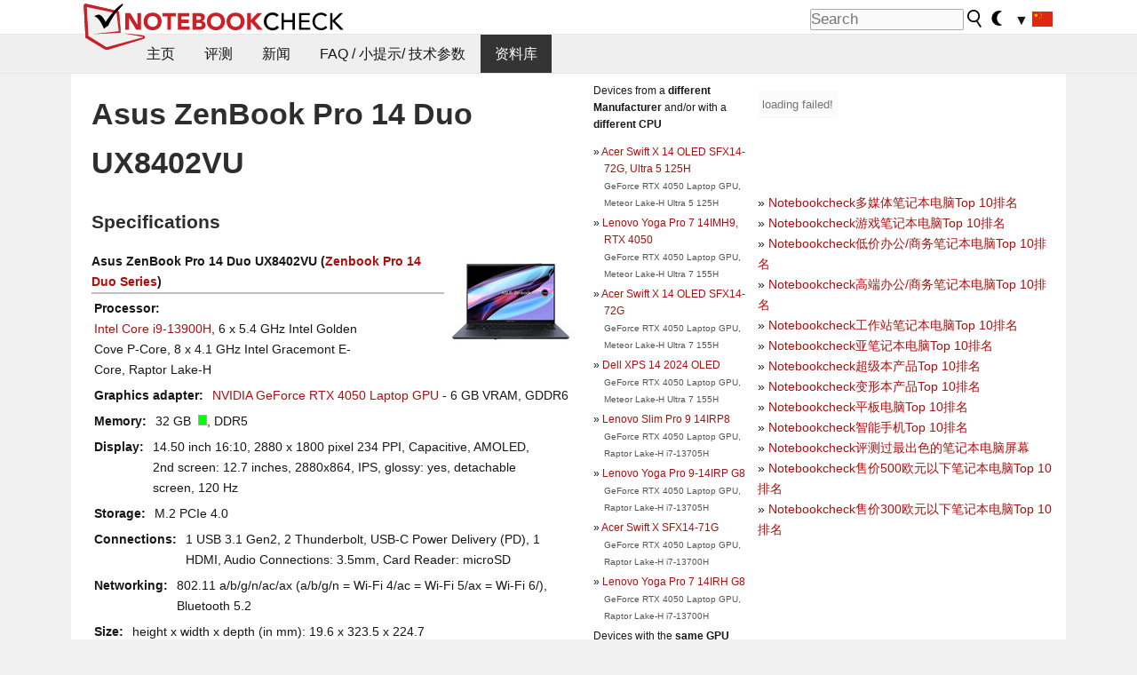

--- FILE ---
content_type: text/html; charset=utf-8
request_url: https://www.notebookcheck-cn.com/Asus-ZenBook-Pro-14-Duo-UX8402VU.733565.0.html
body_size: 18028
content:
<!DOCTYPE html>
<html lang="cn">
<head>

<meta charset="utf-8">





<meta name="generator" content="TYPO3 CMS">
<meta name="ROBOTS" content="INDEX,FOLLOW">
<meta name="description" content="本页面提供关于 Asus  Zenbook Pro 14 Duo 系列的 ZenBook Pro 14 Duo UX8402VU 笔记本电脑的评测和其他相关信息。">
<meta name="content-language" content="cn">
<meta name="keywords" content="外部, 资料, 杂志, 网站, 评测, 测试, Asus, ZenBook Pro 14 Duo UX8402VU, Zenbook Pro 14 Duo.,{$meta.keywords}">


<link rel="stylesheet" type="text/css" href="fileadmin/templates/nbc_v5/notebookcheck.min.css?1769160247" media="all">







<title>Asus ZenBook Pro 14 Duo UX8402VU - Notebookcheck</title><link rel="icon" href="/fileadmin/templates/nbc_v5/images/logo_nbc_small_shaded_interior_white.svg" type="image/svg+xml" sizes="any">
<link rel="icon" href="/fileadmin/templates/nbc_v5/images/logo_nbc_small_interior_white_192px.png" type="image/png" sizes="192x192">
<link rel="apple-touch-icon" sizes="180x180" href="/logo_nbc_small_shaded_interior_white_rectangular_180px.png">
<link rel="icon" href="/fileadmin/templates/nbc_v5/images/favicon.ico" type="image/ico">
<link rel="shortcut icon" href="/fileadmin/templates/nbc_v5/images/favicon.ico" type="image/ico">
<link rel="icon" type="image/png" sizes="32x32" href="/fileadmin/templates/nbc_v5/images/favicon-32x32.png">
<link rel="icon" type="image/png" sizes="16x16" href="/fileadmin/templates/nbc_v5/images/favicon-16x16.png">
<link rel="manifest" href="/site.webmanifest">
<link rel="mask-icon" href="logo_nbc_small_bw_touchicon.svg" color="red">
<meta name="msapplication-TileColor" content="#ffffff">
<meta name="msapplication-TileImage" content="/mstile-144x144.png">
<meta name="nbc_data_cached" content="31.01.2026 14:57" ><script async src="https://fundingchoicesmessages.google.com/i/pub-9885689965057708?ers=1"></script><script>(function() {function signalGooglefcPresent() {if (!window.frames['googlefcPresent']) {if (document.body) {const iframe = document.createElement('iframe'); iframe.style = 'width: 0; height: 0; border: none; z-index: -1000; left: -1000px; top: -1000px;'; iframe.style.display = 'none'; iframe.name = 'googlefcPresent'; document.body.appendChild(iframe);} else {setTimeout(signalGooglefcPresent, 0);}}}signalGooglefcPresent();})();</script><script data-cfasync="false">
window.googletag = window.googletag || { cmd: [] };

googletag.cmd.push(function() {

var mapping_billb = googletag.sizeMapping().
addSize([0, 0], []).
addSize([800, 300], [[800, 250],[728, 90]]).
addSize([970, 300], [[970, 250],[970, 90],[800, 250],[728, 90]]).
addSize([1100, 500], [[1100, 300],[970, 250],[970, 90],[800, 250],[728, 90]]).build();

var mapping_skys = googletag.sizeMapping().
addSize([0, 0], []).
addSize([1220, 500], [160, 600]).
addSize([1500, 500], [[300, 1050],[300, 600],[300, 250],[160, 600]]).build();

var mapping_topb = googletag.sizeMapping().
addSize([1160,200], [[728,90],[468,60],[320,100],[320,50],[300,50]]).
addSize([0, 0], []).
build();

var mapping_mainframe = googletag.sizeMapping().
addSize([0, 0], [[200, 200],[320, 50],[300, 50]]).
addSize([336, 400], [[300, 250], [336, 280], [250, 360], [200, 200], [320, 50], [300, 50]]).
addSize([1100, 600], [[240,400], [300, 600], [160, 600], [728, 200], [300, 250], [336, 280], [250, 360], [200, 200], [320, 50], [300, 50]]).build();

var mapping_lowerads = googletag.sizeMapping().
addSize([0,0], [[220,90],[250,250],[300,50],[300,100],[320,100]]).
addSize([728,300], [[220,90],[250,250],[300,50],[300,100],[320,100],[468,60],[728,90]]).
addSize([1100,300], [[220,90],[250,250],[300,50],[300,100],[320,100],[468,60],[728,90],[750,100],[750,200],[750,300],[764,100],[930,180],[970,90],[970,250],[1100,300]]).build();

var mapping_leftb = googletag.sizeMapping().
addSize([0, 0], []).
addSize([1450, 500], [[120, 700],[120, 600],[160, 600]]).build();

googletag.defineSlot('/1066427/OL_ContentAd', [[180, 150], [234, 60], [336, 280], [300, 250], [292, 30], [88, 31], [300, 50], [300, 31], [120, 60], [300, 100]], 'div-gpt-ad-1414573626553-1').addService(googletag.pubads());
googletag.defineSlot('/1066427/OL_Skyscraper', [[160, 600], [300, 1050], [300, 600], [300, 250]], 'div-gpt-ad-1414573626553-6').defineSizeMapping(mapping_skys).addService(googletag.pubads());
googletag.defineSlot('/1066427/OL_MidMainframe', [[200, 200], [240, 400], [250, 360], [300, 250], [300, 600], [336, 280], [160, 600], [320, 50], [300, 50]], 'div-gpt-ad-1414573626553-5').defineSizeMapping(mapping_mainframe).addService(googletag.pubads());
googletag.defineSlot('/1066427/OL_MidMainFrame2', [[200, 200], [240, 400], [250, 360], [300, 250], [300, 600], [336, 280], [160, 600], [320, 50], [300, 50]], 'div-gpt-ad-1414573626553-8').defineSizeMapping(mapping_mainframe).addService(googletag.pubads());
googletag.defineSlot('/1066427/OL_MidMainFrame3', [[200, 200], [240, 400], [250, 360], [300, 250], [300, 600], [336, 280], [160, 600], [320, 50], [300, 50]], 'div-gpt-ad-1414573626553-9').defineSizeMapping(mapping_mainframe).addService(googletag.pubads());
googletag.defineSlot('/1066427/OL_LowestMainFrame', [300, 250], 'div-gpt-ad-1414573626553-14').defineSizeMapping(mapping_mainframe).addService(googletag.pubads());
googletag.defineSlot('/1066427/OL_LeftBanner', [[160, 600], [300, 1050], [300, 600], [300, 250]], 'div-gpt-ad-1414573626553-11').defineSizeMapping(mapping_skys).addService(googletag.pubads());
googletag.defineSlot('/1066427/OL_LowerAd', [[220,90],[250,250],[300,50],[300,100],[320,100],[468,60],[728,90],[750,100],[750,200],[750,300],[764,100],[930,180],[970,90],[970,250],[1100,300]], 'div-gpt-ad-1414573626553-3').defineSizeMapping(mapping_lowerads).addService(googletag.pubads());
googletag.defineSlot('/1066427/footertag', [[220,90],[250,250],[300,50],[300,100],[320,100],[468,60],[728,90],[750,100],[750,200],[750,300],[764,100],[930,180],[970,90],[970,250],[1100,300]], 'div-gpt-ad-1414573626553-13').defineSizeMapping(mapping_lowerads).addService(googletag.pubads());
googletag.defineSlot('/1066427/OL_InContent', [[220,90],[250,250],[300,50],[300,100],[320,100],[468,60],[728,90],[738,150]], 'div-gpt-ad-1414573626553-15').addService(googletag.pubads());
});
</script>
<script>
googletag.cmd.push(function() {
googletag.pubads().setTargeting("pageuid", "733565");
googletag.pubads().setTargeting("domain", "https://www.notebookcheck-cn.com/");
googletag.pubads().setTargeting("language", "cn");
googletag.pubads().setTargeting("layout", "0");
googletag.pubads().setTargeting("pagetype", "2");
});
</script>

<meta property="og:type" content="article">
<meta property="og:title" content="Asus ZenBook Pro 14 Duo UX8402VU">
<meta property="og:description" content="本页面提供关于 Asus  Zenbook Pro 14 Duo 系列的 ZenBook Pro 14 Duo UX8402VU 笔记本电脑的评测和其他相关信息。">
<meta property="og:locale" content="zh_CN.utf8">
<meta property="article:author" content="Stefan Hinum">
<meta property="og:site_name" content="Notebookcheck">
<meta property="og:url" content="https://www.notebookcheck-cn.com/Asus-ZenBook-Pro-14-Duo-UX8402VU.733565.0.html">
<script type="application/ld+json">{
    "@context": "http://schema.org/",
    "@type": "Article",
    "mainEntityOfPage": "https://www.notebookcheck-cn.com/Asus-ZenBook-Pro-14-Duo-UX8402VU.733565.0.html",
    "inLanguage": "zh-cn",
    "headline": "Asus ZenBook Pro 14 Duo UX8402VU",
    "datePublished": "2023-07-10T13:25:53+02:00",
    "dateModified": "2023-07-10T13:25:53+02:00",
    "description": "\u672c\u9875\u9762\u63d0\u4f9b\u5173\u4e8e Asus  Zenbook Pro 14 Duo \u7cfb\u5217\u7684 ZenBook Pro 14 Duo UX8402VU \u7b14\u8bb0\u672c\u7535\u8111\u7684\u8bc4\u6d4b\u548c\u5176\u4ed6\u76f8\u5173\u4fe1\u606f\u3002",
    "author": {
        "@type": "Person",
        "name": "Stefan Hinum",
        "url": ""
    },
    "publisher": {
        "@type": "Organization",
        "logo": {
            "@type": "ImageObject",
            "url": "https://www.notebookcheck.com/fileadmin/templates/images/nbc_logo_small.png"
        },
        "name": "Notebookcheck"
    }
}</script>
<script data-cfasync="false">
  window.snigelPubConf = {
    "adengine": {
      "activeAdUnits": ["Sidebar_1","Sidebar_2","Sidebar_3","Bottom_Leaderboard","Video_Outstream","Mobile_Top","Mobile_adhesion","siderail_left","siderail_rigth"],
      "additionalGptAdSlotIds": ["div-gpt-ad-1560233850512-0", "div-gpt-ad-1414573626553-1", "div-gpt-ad-1414573626553-3", "div-gpt-ad-1414573626553-5", "div-gpt-ad-1414573626553-8", "div-gpt-ad-1414573626553-9", "div-gpt-ad-1414573626553-13", "div-gpt-ad-1414573626553-14", "div-gpt-ad-1414573626553-15"]
    }
  }
</script><script async data-cfasync="false" src="https://cdn.snigelweb.com/adengine/notebookcheck.net/loader.js"></script><script>
function nbc_pagecall() {
  var cookie = document.cookie.split(";");
  var call = 0;
  for(var i=0; i<cookie.length; i++) {
    var c = cookie[i];
    while (c.charAt(0)==' ') c = c.substring(1);
    if (c.indexOf("nbc_call=") == 0) call = c.substring(9,c.length);
  }
  call = parseInt(call);
  call++;
  if (call>2) call=3; // only 1, 2 or 3 as options
  googletag.cmd.push(function() {googletag.pubads().setTargeting("pagecall", String(call));});
  var expires = new Date();
  var days = 1;
  expires.setTime(expires.getTime() + (days*24*60*60*1000));
  document.cookie="nbc_call="+call+"; expires="+expires.toUTCString()+";path=/; SameSite=lax";
}
nbc_pagecall();
</script><script>  
function toggleMe(a){
var e=document.getElementById(a);  
if(e.style.display=="none" || e.style.maxHeight!=""){
 e.style.display="block";
 e.style.maxHeight="";
 if (document.getElementById(a+"_a1")) document.getElementById(a+"_a1").style.display="none";
 if (document.getElementById(a+"_a2")) document.getElementById(a+"_a2").style.display="";
 if (document.getElementById(a+"_gr")) document.getElementById(a+"_gr").style.display="none";
} else {
 e.style.display="none";
 if (document.getElementById(a+"_a1")) document.getElementById(a+"_a1").style.display="";
 if (document.getElementById(a+"_a2")) document.getElementById(a+"_a2").style.display="none";
 if (document.getElementById(a+"_gr")) document.getElementById(a+"_gr").style.display="";
}
return false;}
</script><link rel="canonical" href="https://www.notebookcheck-cn.com/Asus-ZenBook-Pro-14-Duo-UX8402VU.733565.0.html">
  <link rel="alternate" type="application/rss+xml" title="Notebookcheck Tests" href="https://www.notebookcheck.info/index.php?id=20502" />
  <meta http-equiv="Content-Script-Type" content="text/javascript" />
  <meta http-equiv="Content-Style-Type" content="text/css" />
  <meta name="viewport" content="width=device-width, initial-scale=1" />
<script async src="https://www.googletagmanager.com/gtag/js?id=G-XLBGPKWB3N"></script>
<script>
  window.dataLayer = window.dataLayer || [];
  function gtag(){dataLayer.push(arguments);}
  gtag('js', new Date());
  gtag('config', 'G-XLBGPKWB3N',{'author':'Stefan Hinum','pagetype':'2','subpagetype':'0','responsible':'0'});
  gtag('event','externalreview',{'pagetype':'2'});</script><script data-sdk="l/1.1.11" data-cfasync="false" src="https://html-load.com/loader.min.js"></script>

<script>(function(){function t(){const n=["138630myoZBk","forEach","Failed to load script: ","getBoundingClientRect","width: 100vw; height: 100vh; z-index: 2147483647; position: fixed; left: 0; top: 0;","link,style","url","Script not found","as_modal_loaded","https://report.error-report.com/modal?eventId=","16786TcmGxT","as_","now","connection","setItem","appendChild","width","type","VGhlcmUgd2FzIGEgcHJvYmxlbSBsb2FkaW5nIHRoZSBwYWdlLiBQbGVhc2UgY2xpY2sgT0sgdG8gbGVhcm4gbW9yZS4=","write","https://","_fa_","textContent","addEventListener","Fallback Failed","concat","contains","10xAiBrV","remove","localStorage","split","name","href","message","display","documentElement","location","removeEventListener","getComputedStyle","recovery","check","script","https://report.error-report.com/modal?eventId=&error=Vml0YWwgQVBJIGJsb2NrZWQ%3D&domain=","onLine","host","querySelectorAll","2155698KMMbFy","170776OsGhHy","title",'/loader.min.js"]',"none","5350LkXazP","createElement","loader-check","style","https://error-report.com/report","currentScript","hostname","reload","append","245nBguiZ","error","7765587BWFbHQ","close-error-report","last_bfa_at","btoa","height","as_index","loader_light","1264110AkdKmx","from","iframe","toString","/loader.min.js","&domain=","src","3593828ajHNXs","data","rtt","10WqcZJl","charCodeAt","text","Cannot find currentScript","&error=","querySelector","https://report.error-report.com/modal?eventId=&error=","&url=","attributes","length","POST","setAttribute","outerHTML","map",'script[src*="//',"searchParams","value"];return(t=function(){return n})()}function n(o,e){const r=t();return(n=function(t,n){return r[t-=398]})(o,e)}(function(){const o=n,e=t();for(;;)try{if(480437===-parseInt(o(455))/1*(parseInt(o(482))/2)+parseInt(o(405))/3+-parseInt(o(435))/4+parseInt(o(438))/5*(parseInt(o(428))/6)+parseInt(o(419))/7*(-parseInt(o(406))/8)+parseInt(o(421))/9+-parseInt(o(410))/10*(-parseInt(o(465))/11))break;e.push(e.shift())}catch(t){e.push(e.shift())}})(),(()=>{"use strict";const t=n,o=t=>{const o=n;let e=0;for(let n=0,r=t[o(447)];n<r;n++)e=(e<<5)-e+t[o(439)](n),e|=0;return e},e=class{static[t(399)](){const n=t;var e,r;let c=arguments[n(447)]>0&&void 0!==arguments[0]?arguments[0]:n(398),a=!(arguments[n(447)]>1&&void 0!==arguments[1])||arguments[1];const i=Date[n(467)](),s=i-i%864e5,d=s-864e5,l=s+864e5,u=n(466)+o(c+"_"+s),w=n(466)+o(c+"_"+d),m=n(466)+o(c+"_"+l);return u!==w&&u!==m&&w!==m&&!(null!==(e=null!==(r=window[u])&&void 0!==r?r:window[w])&&void 0!==e?e:window[m])&&(a&&(window[u]=!0,window[w]=!0,window[m]=!0),!0)}};function r(o,e){const r=t;try{window[r(484)][r(469)](window[r(491)][r(403)]+r(476)+btoa(r(423)),Date[r(467)]()[r(431)]())}catch(t){}try{!async function(t,o){const e=r;try{if(await async function(){const t=n;try{if(await async function(){const t=n;if(!navigator[t(402)])return!0;try{await fetch(location[t(487)])}catch(t){return!0}return!1}())return!0;try{if(navigator[t(468)][t(437)]>1e3)return!0}catch(t){}return!1}catch(t){return!1}}())return;const r=await async function(t){const o=n;try{const n=new URL(o(414));n[o(453)][o(418)](o(472),o(427)),n[o(453)][o(418)](o(407),""),n[o(453)][o(418)](o(488),t),n[o(453)][o(418)](o(461),location[o(487)]);const e=await fetch(n[o(487)],{method:o(448)});return await e[o(440)]()}catch(t){return o(420)}}(t);document[e(404)](e(460))[e(456)]((t=>{const n=e;t[n(483)](),t[n(477)]=""}));let a=!1;window[e(478)](e(488),(t=>{const n=e;n(463)===t[n(436)]&&(a=!0)}));const i=document[e(411)](e(430));i[e(434)]=e(464)[e(480)](r,e(442))[e(480)](btoa(t),e(433))[e(480)](o,e(445))[e(480)](btoa(location[e(487)])),i[e(449)](e(413),e(459)),document[e(490)][e(470)](i);const s=t=>{const n=e;n(422)===t[n(436)]&&(i[n(483)](),window[n(492)](n(488),s))};window[e(478)](e(488),s);const d=()=>{const t=e,n=i[t(458)]();return t(409)!==window[t(493)](i)[t(489)]&&0!==n[t(471)]&&0!==n[t(425)]};let l=!1;const u=setInterval((()=>{if(!document[e(481)](i))return clearInterval(u);d()||l||(clearInterval(u),l=!0,c(t,o))}),1e3);setTimeout((()=>{a||l||(l=!0,c(t,o))}),3e3)}catch(n){c(t,o)}}(o,e)}catch(t){c(o,e)}}function c(n,o){const e=t;try{const t=atob(e(473));!1!==confirm(t)?location[e(487)]=e(444)[e(480)](btoa(n),e(433))[e(480)](o,e(445))[e(480)](btoa(location[e(487)])):location[e(417)]()}catch(t){location[e(487)]=e(401)[e(480)](o)}}(()=>{const n=t,o=t=>n(457)[n(480)](t);let c="";try{var a,i;null===(a=document[n(415)])||void 0===a||a[n(483)]();const t=null!==(i=function(){const t=n,o=t(426)+window[t(424)](window[t(491)][t(416)]);return window[o]}())&&void 0!==i?i:0;if(!e[n(399)](n(412),!1))return;const s="html-load.com,fb.html-load.com,content-loader.com,fb.content-loader.com"[n(485)](",");c=s[0];const d=document[n(443)](n(452)[n(480)](s[t],n(408)));if(!d)throw new Error(n(462));const l=Array[n(429)](d[n(446)])[n(451)]((t=>({name:t[n(486)],value:t[n(454)]})));if(t+1<s[n(447)])return function(t,o){const e=n,r=e(426)+window[e(424)](window[e(491)][e(416)]);window[r]=o}(0,t+1),void function(t,o){const e=n;var r;const c=document[e(411)](e(400));o[e(456)]((t=>{const n=e;let{name:o,value:r}=t;return c[n(449)](o,r)})),c[e(449)](e(434),e(475)[e(480)](t,e(432))),document[e(474)](c[e(450)]);const a=null===(r=document[e(415)])||void 0===r?void 0:r[e(450)];if(!a)throw new Error(e(441));document[e(474)](a)}(s[t+1],l);r(o(n(479)),c)}catch(t){try{t=t[n(431)]()}catch(t){}r(o(t),c)}})()})();})();</script>
<style>img.tx-nbc2fe-ersingle-image {margin-left:10px; margin-bottom:10px}div.ersingle_erelement {padding-bottom:5px;margin-bottom:5px;border-bottom: 1px dashed #DDDDDD}div.ersingle_erelement_own {background-color:var(--background-color-light);padding-bottom:5px;margin-bottom:5px;border-bottom: 1px dashed #DDDDDD}</style>
<meta name="googlebot-news" content="noindex" />
<style >div.specs{font-weight:bold;float:left;margin-right:10px}div.specs:after{content:": "}div.specs_header{font-weight:bold;margin-bottom:2px;border-bottom:2px solid #bfbfbf}span.specs_header_barebone{color:#aaa;font-weight:normal}div.specs_details{float:left;max-width:80%}div.specs_whole{font-size:0.9em;overflow:hidden;display:inline;}div.specs_element{padding:3px;clear:left;overflow:hidden}@media only screen and (max-width: 764px) {}</style>
<style>
							div.specs_indicator {
							border: 1px solid #aaa;
							width: 8px;
							height: 10px;
							display: inline-block;
						}
						div.specs_indicator_rest {
							background-color:#fff;
							width: 100%;
						}
						div.specs_indicator_color {
							width: 100%;
						}
						</style>
<link rel="stylesheet" type="text/css" href="typo3conf/ext/nbc2bestprice/res/bestprice.css?2026013114" /><script>var $sModPath="typo3conf/ext/nbc2bestprice/mod1/";</script><script>var $typo3Path="";</script><script>var $extPath="typo3conf/ext/nbc2bestprice/";</script><script src="typo3conf/ext/nbc2bestprice/res/bestprice.js?202601311457"></script>
<style>.nbcYTlink{position:absolute;top: calc(50% - 1rem);text-align:center;width:100%;z-index:9999;font-weight:bold;background-color:rgba(255, 255, 255, 0.7)}</style>
<style>.linkedart_type{display:inline-block;min-width:5em;text-align:right;color:#777}.linkedart_linebetween{line-height:0.5em}.linkart_spacer{display:inline-block;width:2em;text-align:center;color:#777}.linkedart_list{margin:1em 0}</style>

<style>
ol.related_ol {list-style-type:decimal;padding-left:18px}
li.related_li {}
span.related_date {color:var(--text-color-muted)}
span.related_pagetype {color:var(--text-color-muted);font-style:italic}
span.related_language {opacity:0.6}
</style>
<style>.socialarea {text-align:center}.socialarea a{color:#fff;display:inline-block;padding:.2em;margin:0 5px;height:2em;border-radius:10%;text-align:center;width:2em;background-color:#ffffff22;}.socialarea a:hover{text-decoration:none}.socialarea img,svg{vertical-align:middle;border:0}.socialarea .share_text{padding:.72em 1em;float:left}.socialarea .share_logo{padding:.1em}a.socialarea_twitter{background-color:black}a.socialarea_facebook{background-color:#3b5998}</style>

		<style type="text/css">
			.errelated_item {margin-left:1em;margin-top:4px;margin-bottom:4px;font-size:1em;}
			.errelated_item:before { content: "» "; margin-left:-1em; }
			.errelated_specs {color:#555555;font-size:0.8em;}
		</style>


<style>
.csc-space-before-15{margin-top: 15px !important;}
</style>
</head>
<body>

<header>

<div id="nbc_topbar">
<a href="/" id="nbc_logotop" title="Notebookcheck Home">
<img class="nbc_logo_alone" src="fileadmin/templates/nbc_v5/images/logo_alone_header.svg" alt="Notebookcheck Logo">
<img class="nbc_logo" src="fileadmin/templates/nbc_v5/images/logo_simplified_unicolor_t.svg" alt="Notebookcheck Logo">
</a>
<div id="nbc_searchbar"><form action="https://www.notebookcheck-cn.com/Google-Search.534541.0.html" id="cse-search-box">
  <input type="hidden" name="cx" value="ed0dfbab40efb6e88" />
  <input type="hidden" name="cof" value="FORID:10" />
  <input type="hidden" name="ie" value="UTF-8" />
  <input id="nbc_searchbar_field" type="text" name="q" size="16" placeholder="Search"/>
  <button  type="submit" name="search" id="nbc_searchbar_button"></button>
</form>

<a href="#" id="darkmodeicon" onclick="setTheme('dark',true);return false;" style="display:inline-block">
<img src="/fileadmin/templates/images/moon-filled.svg" alt="dark mode" width="13" height="17">
</a>
<a href="#" id="lightmodeicon" onclick="setTheme('light',true);return false;" style="display:none">
<img src="/fileadmin/templates/images/sun-filled.svg" alt="light mode" width="13" height="17">
</a>

<div id="nbc_searchbar_lang">
<a href="#footer" onclick="
document.getElementById('langcontainer').classList.toggle('hideEl');
var el = document.getElementById('nbc_menubar');
el.style.overflow='auto';
el.style.height='auto';
el.style.paddingRight='0px';
el2 = document.getElementsByClassName('moremenu');
el2[0].style.display='none';
return false;
">
<span id="nbc_searchbar_la">&#9660;</span>
<img src="/fileadmin/templates/images/svg_flags/cn.svg" width="23" height="17" alt="CN" >
</a>
</div></div>
</div>

<div id="nbc_menubar">
<div id="navigation"><ul><li class="mainmenu" style="width:5em;visibility:hidden">&nbsp;</li><li class="mainmenu"><a href="Notebookcheck-NBC.22034.0.html">主页</a></li><li class="mainmenu"><a href="22037.0.html">评测</a></li><li class="mainmenu"><a href="639005.0.html">新闻</a></li><li class="mainmenu"><a href="FAQ.22038.0.html">FAQ / 小提示/ 技术参数</a></li><li class="mainmenu selected"><a href="118230.0.html">资料库</a></li><li class="moremenu"><a href="#" onclick="
var el = document.getElementById('nbc_menubar');
el.style.overflow='auto';
el.style.height='auto';
el.style.paddingRight='0px';
this.parentNode.style.display='none';
return false;
">...</a></li></ul><nav id="langcontainer" class="hideEl">
  <ul>
<li id="lang_flag_de"><a class="langlink" href="https://www.notebookcheck.com/" hreflang="de"><img src="/fileadmin/templates/images/svg_flags/de.svg" loading="lazy" alt="DE Flag"> Deutsch</a></li>
<li id="lang_flag_en"><a class="langlink" href="https://www.notebookcheck.net/" hreflang="en"><img src="/fileadmin/templates/images/svg_flags/us.svg" loading="lazy" alt="US Flag"> English</a></li>
<li id="lang_flag_es"><a class="langlink" href="https://www.notebookcheck.org/" hreflang="es"><img src="/fileadmin/templates/images/svg_flags/es.svg" loading="lazy" alt="ES Flag"> Español</a></li>
<li id="lang_flag_fr"><a class="langlink" href="https://www.notebookcheck.biz/" hreflang="fr"><img src="/fileadmin/templates/images/svg_flags/fr.svg" loading="lazy" alt="FR Flag"> Français</a></li>
<li id="lang_flag_it"><a class="langlink" href="https://www.notebookcheck.it/" hreflang="it"><img src="/fileadmin/templates/images/svg_flags/it.svg" loading="lazy" alt="IT Flag"> Italiano</a></li>
<li id="lang_flag_nl"><a class="langlink" href="https://www.notebookcheck.nl/" hreflang="nl"><img src="/fileadmin/templates/images/svg_flags/nl.svg" loading="lazy" alt="NL Flag"> Nederlands</a></li>
<li id="lang_flag_pl"><a class="langlink" href="https://www.notebookcheck.pl/" hreflang="pl"><img src="/fileadmin/templates/images/svg_flags/pl.svg" loading="lazy" alt="PL Flag"> Polski</a></li>
<li id="lang_flag_pt"><a class="langlink" href="https://www.notebookcheck.info/" hreflang="pt"><img src="/fileadmin/templates/images/svg_flags/pt.svg" loading="lazy" alt="PT Flag"> Português</a></li>
<li id="lang_flag_ru"><a class="langlink" href="https://www.notebookcheck-ru.com/" hreflang="ru"><img src="/fileadmin/templates/images/svg_flags/ru.svg" loading="lazy" alt="RU Flag"> Русский</a></li>
<li id="lang_flag_tr"><a class="langlink" href="https://www.notebookcheck-tr.com/" hreflang="tr"><img src="/fileadmin/templates/images/svg_flags/tr.svg" loading="lazy" alt="TR Flag"> Türkçe</a></li>
<li id="lang_flag_se"><a class="langlink" href="https://www.notebookcheck.se/" hreflang="se"><img src="/fileadmin/templates/images/svg_flags/se.svg" loading="lazy" alt="SE Flag"> Svenska</a></li>
<li id="lang_flag_cn"><a class="langlink" href="https://www.notebookcheck-cn.com/" hreflang="zh"><img src="/fileadmin/templates/images/svg_flags/cn.svg" loading="lazy" alt="CN Flag"> Chinese</a></li>
<li id="lang_flag_hu"><a class="langlink" href="https://www.notebookcheck-hu.com/" hreflang="hu"><img src="/fileadmin/templates/images/svg_flags/hu.svg" loading="lazy" alt="HU Flag"> Magyar</a></li>
</ul>
</nav><script>document.getElementById('lang_flag_cn').classList.toggle('selected');</script></div>
</div>

</header>

<div id="nbc_bb"></div>


<main>
<div id="nbc_intro"></div>
<div id="nbc_main">

 <div id="nbc_topb"></div>
 <div id="nbc_skys"><div id="adngin-siderail_rigth-0"></div></div>
 <div id="nbc_leftb"><div id="adngin-siderail_left-0" style="float:right"></div></div>

 <div id="nbc_contentcontainer">

  <div id="nbc_contentcolumns">
   <div id="nbc_breadcrumb"></div>
   <div id="nbc_maincontent">
    <div id="content"><div id="c10004093" class="ttcl_10 csc-frame csc-frame-indent"><div class="tx-nbc2fe-pi1">
		<h1 style="font-size:2.1em">Asus ZenBook Pro 14 Duo UX8402VU</h1><h2 style="margin-top:0">Specifications</h2><a href="uploads/tx_nbc2/ASUS_Zenbook_Pro_14_OLED_UX6404VV__1__01.jpg" class="lightbox" data-fancybox="lightbox" target="_blank"><img src="typo3temp/_processed_/c/6/csm_ASUS_Zenbook_Pro_14_OLED_UX6404VV__1__01_333b015429.jpg" width="150" height="113"  class="tx-nbc2fe-ersingle-image" align="right"  alt="Asus ZenBook Pro 14 Duo UX8402VU" title="Asus ZenBook Pro 14 Duo UX8402VU" ></a><div class="specs_whole "><div class="specs_header">Asus&nbsp;ZenBook Pro 14 Duo UX8402VU (<a href="Asus-Zenbook-Pro-14-Duo.645068.0.html">Zenbook Pro 14 Duo Series</a>)</div><div class="specs_element"><div class="specs">Processor</div><div class="specs_details"><a href="https://www.notebookcheck-cn.com/Intel-Raptor-Lake-H-i9-13900H.773963.0.html">Intel Core i9-13900H</a>, 6 x  5.4&nbsp;GHz Intel Golden Cove P-Core, 8 x  4.1&nbsp;GHz Intel Gracemont E-Core, Raptor Lake-H</div></div><div class="specs_element"><div class="specs">Graphics adapter</div><div class="specs_details"><a href="https://www.notebookcheck-cn.com/NVIDIA-NVIDIA-GeForce-RTX-4050-Laptop-GPU.771873.0.html">NVIDIA GeForce RTX 4050 Laptop GPU</a> - 6&nbsp;GB&nbsp;VRAM, GDDR6</div></div><div class="specs_element"><div class="specs">Memory</div><div class="specs_details">32&nbsp;GB&nbsp; <div class="specs_indicator"><div class="specs_indicator_rest" style="height:0%"></div><div class="specs_indicator_color" style="height:100%; background-color:#00ff00"></div></div>, DDR5</div></div><div class="specs_element"><div class="specs">Display</div><div class="specs_details">14.50 inch 16:10, 2880 x 1800 pixel 234 PPI, Capacitive, AMOLED, 2nd screen: 12.7 inches, 2880x864, IPS, glossy:&nbsp;yes, detachable screen, 120&nbsp;Hz</div></div><div class="specs_element"><div class="specs">Storage</div><div class="specs_details"> M.2 PCIe 4.0</div></div><div class="specs_element"><div class="specs">Connections</div><div class="specs_details">1 USB 3.1 Gen2, 2 Thunderbolt, USB-C Power Delivery (PD), 1 HDMI, Audio Connections: 3.5mm, Card Reader: microSD</div></div><div class="specs_element"><div class="specs">Networking</div><div class="specs_details">802.11 a/b/g/n/ac/ax (a/b/g/n = Wi-Fi&nbsp;4/ac = Wi-Fi&nbsp;5/ax = Wi-Fi&nbsp;6/), Bluetooth 5.2</div></div><div class="specs_element"><div class="specs">Size</div><div class="specs_details">height x width x depth (in mm): 19.6 x 323.5 x 224.7</div></div><div class="specs_element"><div class="specs">Battery</div><div class="specs_details">76&nbsp;Wh Lithium-Ion, 4-cell</div></div><div class="specs_element"><div class="specs">Operating System</div><div class="specs_details">Microsoft Windows 11 Pro</div></div><div class="specs_element"><div class="specs">Camera</div><div class="specs_details">Webcam: FHD IR<br>Primary Camera: 2 MPix</div></div><div class="specs_element"><div class="specs">Additional features</div><div class="specs_details">Speakers: Stereo</div></div><div class="specs_element"><div class="specs">Weight</div><div class="specs_details">1.75&nbsp;kg</div></div><div class="specs_element">
					<div class="specs">Price</div><div class="specs_details">3000&nbsp;Euro</div></div><div class="specs_element"><div class="specs">Links</div><div class="specs_details"><a href='http://www.asus.de/' target='_blank'>Asus homepage</a><br><a href='https://www.asus.com/de/Laptops/' target='_blank'>Asus notebook section</a><br></div></div></div><p style="font-size:1px;height:1px;clear:left;padding:0px;margin:0px;">&nbsp;</p><div style="text-align:center;"></div><script>load_pricecompare("339088","0490629001769867820","cn","left");</script><h2 id="h_pricecompare_339088_0490629001769867820">Price comparison</h2>
									<p id="modelname_pricecompare_left_339088_0490629001769867820" class="pc_modelname"></p><div id="pricecompare_table_review_left_339088_0490629001769867820" class="left"></div><div class="hreview-aggregate" style="clear:left;">
                    <span class="item" style="display:none;"><span class="fn">Asus ZenBook Pro 14 Duo UX8402VU</span></span>
                    <b>Average Score:</b> <span style="color:#83af4b; font-weight:bold; font-size:large; border: 0px dotted #999999;padding: 0px;" class="rating"><span class="average">80%</span> - good</span><br><small>Average of 
                    <span class="votes">1</span> scores (from
                        <span class="count">2</span> reviews)</small></div><div id="div-gpt-ad-1587636523902-0"><script>googletag.cmd.push(function() { googletag.display("div-gpt-ad-1587636523902-0"); });</script></div><script type="application/ld+json">{
    "@context": "http://schema.org/",
    "@type": "Product",
    "name": "Asus ZenBook Pro 14 Duo UX8402VU",
    "inLanguage": "zh-cn",
    "brand": {
        "@type": "Brand",
        "name": "Asus"
    },
    "image": {
        "@type": "ImageObject",
        "width": 1200,
        "height": 675,
        "url": "https://www.notebookcheck.net/typo3temp/_processed_/c/6/csm_ASUS_Zenbook_Pro_14_OLED_UX6404VV__1__01_333b015429.jpg"
    },
    "aggregateRating": {
        "itemReviewed": 2,
        "@type": "AggregateRating",
        "ratingCount": 1,
        "worstRating": 0,
        "bestRating": 100,
        "ratingValue": 80
    }
}</script>
<h2>Reviews for the Asus ZenBook Pro 14 Duo UX8402VU</h2><div class="ersingle_erelement"> <b>Asus Zenbook Pro 14 Duo OLED (2023) | Creator's Dream Laptop?</b><br>Source: <a href='https://www.youtube.com/watch?v=4pFgvJUHwiw' rel='nofollow' target='_BLANK'>Tech Spurt</a> <img src="https://www.notebookcheck-cn.com/typo3conf/ext/nbc2div/images/lang_s_2.gif" border="0" alt="English" /><br>Reviewing Asus' Zenbook Pro 14 Duo OLED (2023) laptop, specifically the UX8402 with Intel's 13th Gen Core i9 and RTX 4050 GPU. With its slick dual display design and beefy performance, is the Asus Zenbook Pro 14 Duo OLED the best notebook for editing and creative tasks? It's certainly powerful enough to cope with any apps and even some pretty heavy gaming, running the likes of Returnal with a smooth frame rate. Asus' cooling tech keeps the Zenbook Pro 14 Duo 2023 from overheating under pressure, while the battery life is also decent considering the double displays. That main screen is a 14.5-inch OLED panel, which can faithfully reproduce colours and pump out eye pleasing HDR visuals. Underneath is a smaller 12.7-inch IPS screen with anti-glare coating.<br> Single Review, online available, Long, Date: 06/13/2023<br><div class="tx-nbc2fe-ersingle">
		<div style="max-width:738px;"><div style="position:relative;padding-bottom:56.25%;padding-top:25px;height:0"><iframe id="nbcYT_276478" name="nbcYT_276478" style="background-color:rgba(0,0,0,0.1);position:absolute;top:0;left:0;width:100%;height:100%" src="https://www.youtube-nocookie.com/embed/4pFgvJUHwiw"   title="YouTube Video Player" allow="accelerometer; autoplay; clipboard-write; encrypted-media; gyroscope; picture-in-picture; web-share" referrerpolicy="strict-origin-when-cross-origin" allowfullscreen></iframe></div></div>
	</div>
	</div><div class="ersingle_erelement"><span style="color:#83af4b; font-size:medium; float:left; padding:5px;" class="rating"><span class="average">80%</span></span> <b>Asus Zenbook Pro 14 Duo review: Tailor-made for content creators</b><br>Source: <a href='https://indianexpress.com/article/technology/tech-reviews/asus-zenbook-pro-14-duo-review-8638933/' rel='nofollow' target='_BLANK'>The Indian Express</a> <img src="https://www.notebookcheck-cn.com/typo3conf/ext/nbc2div/images/lang_s_2.gif" border="0" alt="English" /> <a href="https://translate.google.com/translate?tl=zh-CN&sl=EN&hl=zh-CN&js=y&prev=hp&u=https%3A%2F%2Findianexpress.com%2Farticle%2Ftechnology%2Ftech-reviews%2Fasus-zenbook-pro-14-duo-review-8638933%2F" rel="nofollow" target="_BLANK">EN&rarr;zh-CN</a><br>In the last few years, laptops have witnessed a remarkable evolution. They no longer look and feel, or offer similar experiences, and brands are striving to offer the most distinct features to entice consumers. With the advent of cutting-edge technology and the ever-expanding range of applications, laptop brands have embarked on a quest to design purpose-built devices. The Asus Zenbook Pro 14 Duo is a device that seems to be an outcome of this quest.<br> Single Review, online available, Short, Date: 05/31/2023<br><b>Rating:</b> <b>Total score</b>: 80%</div><p class="bodytext"><h2>Comment</h2><p class="bodytext"><b>NVIDIA GeForce RTX 4050 Laptop GPU</b>: <p style="margin: 0px; font-variant-numeric: normal; font-variant-east-asian: normal; font-variant-alternates: normal; font-kerning: auto; font-optical-sizing: auto; font-feature-settings: normal; font-variation-settings: normal; font-variant-position: normal; font-stretch: normal; line-height: normal; font-family: Verdana; color: rgb(25, 27, 27);">基于 Ada Lovelace 架构的笔记本电脑中端显卡。提供 6 GB GDDR6（96 位），可配置为 35 - 115W 的 TGP（+ 动态升压）。</p></p></p>
<p class="bodytext">&nbsp;</p>
<p class="bodytext"><p class="bodytext">&raquo; Further information can be found in our <a href="http://www.notebookcheck.net/Comparison-of-Laptop-Graphics-Cards.130.0.html" target="_self">Comparison of Mobile Graphics Cards</a> and the corresponding <a href="http://www.notebookcheck.net/Mobile-Graphics-Cards-Benchmark-List.844.0.html" target="_self">Benchmark List</a>.</p><br></p>
<p class="bodytext"><p class="bodytext"><b>i9-13900H</b>: 基于 Alder Lake 技术的移动 CPU，拥有 6 个高性能内核和 8 个高效内核。高性能内核提供超线程功能，可处理 20 个线程。CPU 主频高达 5.4 GHz。与 i9-13900HK 相比，它不支持轻松超频，但支持完整的 vPro 管理功能集。&raquo; Further information can be found in our <a href="http://www.notebookcheck.net/Notebook-Processors.129.0.html" target="_self">Comparison of Mobile Processsors</a>.</p><br></p>
<p class="bodytext">&nbsp;</p><!-- 
*** log 31. 14:57:00 ***
#0 before getting rows +0.004s ... 0.004s
#1 before specs +0.007s ... 0.01s
#2 added specs +0.006s ... 0.016s
#3 return log +0.008s ... 0.024s
 -->
	</div>
	</div><div id="c10004092" class="ttcl_0 csc-default"><div class="tx-nbc2fe-pi1">
		<div class="tx-nbc2fe-relatedarticles">
		<h3 style="margin-left:0">More articles related to this device</h3><a href="https://www.notebookcheck-cn.com/Asus-ZenBook-Pro-14-Duo-UX8402VU.733565.0.html">Asus ZenBook Pro 14 Duo UX8402VU</a> (<a href="https://www.notebookcheck-cn.com/Asus-Zenbook-Pro-14-Duo.645068.0.html">Zenbook Pro 14 Duo Series</a>)<div class="linkedart_list"><div class="linkedart_line"><div class="linkedart_type" style="color:var(--black);">Review</div><div class="linkart_spacer">&bull;</div><a href="https://www.notebookcheck-cn.com/ZenBook-Pro-14-Duo.725273.0.html">华硕ZenBook Pro 14 Duo笔记本电脑评测，为创意者提供第二块显示屏：提高生产力</a> </div><div class="linkedart_linebetween"><div class="linkedart_type"></div><div class="linkart_spacer">|</div></div><div class="linkedart_line"><div class="linkedart_type" style="color:var(--black);">Review</div><div class="linkart_spacer">&bull;</div><a href="https://www.notebookcheck-cn.com/Zenbook-Pro-14-Duo-120-OLED.626794.0.html">华硕Zenbook Pro 14 Duo在审查。具有快速120赫兹OLED显示屏的双屏笔记本电脑</a> </div></div><!-- 0.003s -->
	</div>
	
	</div>
	</div><div class="tx-nbc2fe-pi1">
		<div class="socialarea"><div class="socialarea_introtext">Please share our article, every link counts!</div><a class="socialarea_facebook" href="http://facebook.com/share.php?u=https%3A%2F%2Fwww.notebookcheck-cn.com%2FAsus-ZenBook-Pro-14-Duo-UX8402VU.733565.0.html&amp;t=Asus+ZenBook+Pro+14+Duo+UX8402VU"  target="_BLANK"  title="Click to share this post on Facebook"><img class="share_logo" src="/fileadmin/templates/images/sociallinks/facebook_logo.svg" alt="Facebook Logo" width="20" height="20"></a> <a class="" href="https://threads.net/intent/post?text=Asus+ZenBook+Pro+14+Duo+UX8402VU%0Ahttps%3A%2F%2Fwww.notebookcheck-cn.com%2FAsus-ZenBook-Pro-14-Duo-UX8402VU.733565.0.html" target="_BLANK"  title="Click to share this post on Threads"><img class="share_logo" src="/fileadmin/templates/images/sociallinks/threads_logo.svg" alt="Threads Logo" width="24" height="24"></a> <a class="" href="https://bsky.app/intent/compose?text=Asus+ZenBook+Pro+14+Duo+UX8402VU%0Ahttps%3A%2F%2Fwww.notebookcheck-cn.com%2FAsus-ZenBook-Pro-14-Duo-UX8402VU.733565.0.html" target="_BLANK"  title="Click to share this post on Bluesky"><img class="share_logo" src="/fileadmin/templates/images/sociallinks/bluesky_logo.svg" alt="Bluesky Logo" width="29" height="25"></a> <a class="socialarea_twitter" href="https://x.com/intent/post?text=Asus+ZenBook+Pro+14+Duo+UX8402VU&amp;url=https%3A%2F%2Fwww.notebookcheck-cn.com%2FAsus-ZenBook-Pro-14-Duo-UX8402VU.733565.0.html" target="_BLANK"  title="Click to share this post on X"><img class="share_logo" src="/fileadmin/templates/images/sociallinks/x_logo.svg" alt="X (Twitter) Logo" width="29" height="29"></a> <a class="" href="https://www.reddit.com/submit?url=https%3A%2F%2Fwww.notebookcheck-cn.com%2FAsus-ZenBook-Pro-14-Duo-UX8402VU.733565.0.html&title=Asus+ZenBook+Pro+14+Duo+UX8402VU" target="_BLANK"  title="Click to share this post on Reddit"><img class="share_logo" src="/fileadmin/templates/images/sociallinks/reddit_logo.svg" alt="Reddit Logo" width="29" height="29"></a> <a class="" href="https://getpocket.com/save?url=https%3A%2F%2Fwww.notebookcheck-cn.com%2FAsus-ZenBook-Pro-14-Duo-UX8402VU.733565.0.html" target="_BLANK"  title="Read later with Pocket"><img class="share_logo" src="/fileadmin/templates/images/sociallinks/pocket_logo.svg" alt="Pocket Logo" width="29" height="29"></a> <a class="" href="https://share.flipboard.com/bookmarklet/popout?v=2&title=Asus+ZenBook+Pro+14+Duo+UX8402VU&url=https%3A%2F%2Fwww.notebookcheck-cn.com%2FAsus-ZenBook-Pro-14-Duo-UX8402VU.733565.0.html" target="_BLANK"  title="Share on Flipboard"><img class="share_logo" src="/fileadmin/templates/images/sociallinks/flipboard_logo.svg" alt="Flipboard Logo" width="29" height="29"></a> <a class="" href="https://www.linkedin.com/shareArticle?mini=true&url=https%3A%2F%2Fwww.notebookcheck-cn.com%2FAsus-ZenBook-Pro-14-Duo-UX8402VU.733565.0.html" target="_BLANK"  title="Share on Linkedin"><img class="share_logo" src="/fileadmin/templates/images/sociallinks/linkedin_logo.svg" alt="Linkedin Logo" width="29" height="29"></a> <a class="" href="/cdn-cgi/l/email-protection#[base64]" target="_BLANK" title="Email current page"><img class="socialarea_mail" src="/fileadmin/templates/images/sociallinks/mail_logo.svg" alt="Mail Logo" width="32" height="20"></a></div>
	</div>
	</div>
   </div>

   <div id="nbc_subcontent">
    <div id="linklist1"><div id="c10004087" class="ttcl_10 csc-frame csc-frame-indent"><div class="tx-nbc2fe-pi1">
		<p>Devices from a <b>different Manufacturer</b> and/or with a <b>different CPU</b></p><div class='errelated_item'><a href="https://www.notebookcheck-cn.com/Acer-Swift-X-14-OLED-SFX14-72G-Ultra-5-125H.1178330.0.html">Acer Swift X 14 OLED SFX14-72G, Ultra 5 125H</a><br /><span class='errelated_specs'>GeForce RTX 4050 Laptop GPU, Meteor Lake-H Ultra 5 125H</span></div><div class='errelated_item'><a href="https://www.notebookcheck-cn.com/Lenovo-Yoga-Pro-7-14IMH9-RTX-4050.863494.0.html">Lenovo Yoga Pro 7 14IMH9, RTX 4050</a><br /><span class='errelated_specs'>GeForce RTX 4050 Laptop GPU, Meteor Lake-H Ultra 7 155H</span></div><div class='errelated_item'><a href="https://www.notebookcheck-cn.com/Acer-Swift-X-14-OLED-SFX14-72G.857900.0.html">Acer Swift X 14 OLED SFX14-72G</a><br /><span class='errelated_specs'>GeForce RTX 4050 Laptop GPU, Meteor Lake-H Ultra 7 155H</span></div><div class='errelated_item'><a href="https://www.notebookcheck-cn.com/Dell-XPS-14-2024-OLED.817352.0.html">Dell XPS 14 2024 OLED</a><br /><span class='errelated_specs'>GeForce RTX 4050 Laptop GPU, Meteor Lake-H Ultra 7 155H</span></div><div class='errelated_item'><a href="https://www.notebookcheck-cn.com/Lenovo-Slim-Pro-9-14IRP8.754830.0.html">Lenovo Slim Pro 9 14IRP8</a><br /><span class='errelated_specs'>GeForce RTX 4050 Laptop GPU, Raptor Lake-H i7-13705H</span></div><div class='errelated_item'><a href="https://www.notebookcheck-cn.com/Lenovo-Yoga-Pro-9-14IRP-G8.765407.0.html">Lenovo Yoga Pro 9-14IRP G8</a><br /><span class='errelated_specs'>GeForce RTX 4050 Laptop GPU, Raptor Lake-H i7-13705H</span></div><div class='errelated_item'><a href="https://www.notebookcheck-cn.com/Acer-Swift-X-SFX14-71G.730323.0.html">Acer Swift X SFX14-71G</a><br /><span class='errelated_specs'>GeForce RTX 4050 Laptop GPU, Raptor Lake-H i7-13700H</span></div><div class='errelated_item'><a href="https://www.notebookcheck-cn.com/Lenovo-Yoga-Pro-7-14IRH-G8.730039.0.html">Lenovo Yoga Pro 7 14IRH G8</a><br /><span class='errelated_specs'>GeForce RTX 4050 Laptop GPU, Raptor Lake-H i7-13700H</span></div><p>Devices with the <b>same GPU</b></p><div class='errelated_item'><a href="https://www.notebookcheck-cn.com/HP-Victus-15-fb3000.1179718.0.html">HP Victus 15-fb3000</a><br /><span class='errelated_specs'>GeForce RTX 4050 Laptop GPU,  unknown, 15.60", 2.29 kg</span></div><div class='errelated_item'><a href="https://www.notebookcheck-cn.com/HP-Victus-15-fb2000.1169971.0.html">HP Victus 15-fb2000</a><br /><span class='errelated_specs'>GeForce RTX 4050 Laptop GPU, Hawk Point (Zen 4/4c) R7 8845HS, 15.60", 2.29 kg</span></div><div class='errelated_item'><a href="https://www.notebookcheck-cn.com/Asus-Vivobook-16X-K3605ZU-i5-12500H.909514.0.html">Asus Vivobook 16X K3605ZU, i5-12500H</a><br /><span class='errelated_specs'>GeForce RTX 4050 Laptop GPU, Alder Lake-P i5-12500H, 16.00", 1.8 kg</span></div><div class='errelated_item'><a href="https://www.notebookcheck-cn.com/Acer-Nitro-V16-ANV16-41.882691.0.html">Acer Nitro V16 ANV16-41</a><br /><span class='errelated_specs'>GeForce RTX 4050 Laptop GPU, Hawk Point (Zen 4/4c) R7 8845HS, 16.00", 2.5 kg</span></div><div class='errelated_item'><a href="https://www.notebookcheck-cn.com/Lenovo-IdeaPad-Pro-5-16IMH-G9-RTX-4050.908440.0.html">Lenovo IdeaPad Pro 5 16IMH G9 RTX 4050</a><br /><span class='errelated_specs'>GeForce RTX 4050 Laptop GPU, Meteor Lake-H Ultra 9 185H, 16.00", 2.002 kg</span></div><div class='errelated_item'><a href="https://www.notebookcheck-cn.com/MSI-Cyborg-15-AI-A1VEK.879151.0.html">MSI Cyborg 15 AI A1VEK</a><br /><span class='errelated_specs'>GeForce RTX 4050 Laptop GPU, Meteor Lake-H Ultra 7 155H, 15.60", 1.98 kg</span></div><div class='errelated_item'><a href="https://www.notebookcheck-cn.com/MSI-Thin-15-B13VE.861717.0.html">MSI Thin 15 B13VE</a><br /><span class='errelated_specs'>GeForce RTX 4050 Laptop GPU, Raptor Lake-H i7-13620H, 15.60", 1.86 kg</span></div><div class='errelated_item'><a href="https://www.notebookcheck-cn.com/Asus-VivoBook-Pro-15-OLED-N6506-RTX-4050.851731.0.html">Asus VivoBook Pro 15 OLED N6506, RTX 4050</a><br /><span class='errelated_specs'>GeForce RTX 4050 Laptop GPU, Meteor Lake-H Ultra 7 155H, 15.60", 1.8 kg</span></div><div class='errelated_item'><a href="https://www.notebookcheck-cn.com/Samsung-Galaxy-Book4-Ultra.819874.0.html">Samsung Galaxy Book4 Ultra</a><br /><span class='errelated_specs'>GeForce RTX 4050 Laptop GPU, Meteor Lake-H Ultra 7 155H, 16.00", 1.823 kg</span></div><div class='errelated_item'><a href="https://www.notebookcheck-cn.com/HP-Victus-16-s0152ng.772368.0.html">HP Victus 16-s0152ng</a><br /><span class='errelated_specs'>GeForce RTX 4050 Laptop GPU, Phoenix (Zen 4) R5 7640HS, 16.10", 2.3 kg</span></div><div class='errelated_item'><a href="https://www.notebookcheck-cn.com/Acer-Nitro-5-AN517-55.772356.0.html">Acer Nitro 5 AN517-55</a><br /><span class='errelated_specs'>GeForce RTX 4050 Laptop GPU, Alder Lake-P i5-12500H, 17.30", 3 kg</span></div><div class='errelated_item'><a href="https://www.notebookcheck-cn.com/HP-Victus-15-fa1000ng.753263.0.html">HP Victus 15-fa1000ng</a><br /><span class='errelated_specs'>GeForce RTX 4050 Laptop GPU, Raptor Lake-H i5-13420H, 15.60", 2.29 kg</span></div><div class='errelated_item'><a href="https://www.notebookcheck-cn.com/Acer-Swift-X-SFX16-61G.753239.0.html">Acer Swift X SFX16-61G</a><br /><span class='errelated_specs'>GeForce RTX 4050 Laptop GPU, Phoenix (Zen 4) R9 7940HS, 16.00", 1.97 kg</span></div><div class='errelated_item'><a href="https://www.notebookcheck-cn.com/MSI-Cyborg-15-A12VE-i5-12450H.752355.0.html">MSI Cyborg 15 A12VE, i5-12450H</a><br /><span class='errelated_specs'>GeForce RTX 4050 Laptop GPU, Alder Lake-P i5-12450H, 15.60", 1.98 kg</span></div><div class='errelated_item'><a href="https://www.notebookcheck-cn.com/Acer-Nitro-16-AN16-51.752331.0.html">Acer Nitro 16 AN16-51</a><br /><span class='errelated_specs'>GeForce RTX 4050 Laptop GPU, Raptor Lake-H i7-13700H, 16.00", 2.7 kg</span></div><div class='errelated_item'><a href="https://www.notebookcheck-cn.com/Lenovo-Legion-Slim-5-16IRH8-i7-13700H-RTX-4050.752319.0.html">Lenovo Legion Slim 5 16IRH8, i7-13700H RTX 4050</a><br /><span class='errelated_specs'>GeForce RTX 4050 Laptop GPU, Raptor Lake-H i7-13700H, 16.00", 2.4 kg</span></div><div class='errelated_item'><a href="https://www.notebookcheck-cn.com/Asus-Vivobook-16X-K3605ZU.752267.0.html">Asus Vivobook 16X K3605ZU</a><br /><span class='errelated_specs'>GeForce RTX 4050 Laptop GPU, Alder Lake-P i7-12650H, 16.00", 1.8 kg</span></div><div class='errelated_item'><a href="https://www.notebookcheck-cn.com/MSI-Cyborg-15-A13VE.750302.0.html">MSI Cyborg 15 A13VE</a><br /><span class='errelated_specs'>GeForce RTX 4050 Laptop GPU, Raptor Lake-H i7-13620H, 15.60", 1.98 kg</span></div><div class='errelated_item'><a href="https://www.notebookcheck-cn.com/Lenovo-LOQ-15IRH8-i5-13420H.750009.0.html">Lenovo LOQ 15IRH8, i5-13420H</a><br /><span class='errelated_specs'>GeForce RTX 4050 Laptop GPU, Raptor Lake-H i5-13420H, 15.60", 2.4 kg</span></div><div class='errelated_item'><a href="https://www.notebookcheck-cn.com/Acer-Nitro-5-AN515-58-i5-12500H-RTX-4050.749936.0.html">Acer Nitro 5 AN515-58, i5-12500H RTX 4050</a><br /><span class='errelated_specs'>GeForce RTX 4050 Laptop GPU, Alder Lake-P i5-12500H, 15.60", 2.5 kg</span></div><div class='errelated_item'><a href="https://www.notebookcheck-cn.com/Lenovo-Slim-Pro-9i-16IRP8.751214.0.html">Lenovo Slim Pro 9i 16IRP8</a><br /><span class='errelated_specs'>GeForce RTX 4050 Laptop GPU, Raptor Lake-H i9-13905H, 16.00", 2.217 kg</span></div><!-- 0.02s -->
	</div>
	</div><div id="c10004088" class="ttcl_0 csc-default"><div class="csc-header csc-header-n2"><h5>当前市场报价</h5></div></div><div id="c10004090" class="ttcl_1 csc-frame csc-frame-invisible"><div class="tx-nbc2fenocache-pi1">
		
	</div>
	</div><div id="c10004091" class="ttcl_0 csc-default csc-space-before-15"><div class="tx-nbc2fe-pi1">
		<div style="margin:0px; padding:0px; margin-bottom:5px;"><a href="uploads/tx_nbc2/ASUS_Zenbook_Pro_14_OLED_UX6404VV__2__01.jpg" title="" class="lightbox" data-fancybox="news_intro_image"  data-title-id="lightbox_title_news_intro_image"><picture><source srcset="typo3temp/_processed_/9/5/csm_ASUS_Zenbook_Pro_14_OLED_UX6404VV__2__01_9a0f5eff4a.jpg 1x, typo3temp/_processed_/9/5/csm_ASUS_Zenbook_Pro_14_OLED_UX6404VV__2__01_6f0c135170.jpg 2x"><img src="typo3temp/_processed_/9/5/csm_ASUS_Zenbook_Pro_14_OLED_UX6404VV__2__01_9a0f5eff4a.jpg" loading="lazy" width="180" height="" alt=""></picture></a></div><div style="margin:0px; padding:0px; margin-bottom:5px;"><a href="uploads/tx_nbc2/ASUS_Zenbook_Pro_14_OLED_UX6404VV__3__01.jpg" title="" class="lightbox" data-fancybox="news_intro_image"  data-title-id="lightbox_title_news_intro_image"><picture><source srcset="uploads/tx_nbc2/ASUS_Zenbook_Pro_14_OLED_UX6404VV__3__01.jpg 1x, typo3temp/_processed_/d/c/csm_ASUS_Zenbook_Pro_14_OLED_UX6404VV__3__01_a8c742a3d5.jpg 2x"><img src="uploads/tx_nbc2/ASUS_Zenbook_Pro_14_OLED_UX6404VV__3__01.jpg" loading="lazy" width="180" height="" alt=""></picture></a></div>
	</div>
	</div></div>
   </div>
   
   <div id="nbc_linklist">
    <div id="contenta"></div>
    <div id="linklist"><div id='div-gpt-ad-1414573626553-1'>
</div>

<div id="adngin-Mobile_Top-0"></div><div id="c2010176" class="ttcl_0 csc-default"><div class="tx-nbc2fenocache-pi1">
		<aside class="introa_whole"><script data-cfasync="false" src="/cdn-cgi/scripts/5c5dd728/cloudflare-static/email-decode.min.js"></script><script>var loading_2010176 = false;
var loading_num_2010176 = 0;
function ajaxReload_2010176(tt_content_uid,page,items_per_page,no_url_change) {
					loading_2010176 = true;
					
					items_per_page = typeof items_per_page !== "undefined" ? items_per_page : 4;
					document.getElementById("introa_ajax_"+tt_content_uid).innerHTML = "loading ...";
					document.getElementById("introa_ajax_"+tt_content_uid).style.display="block";
					document.getElementById("introa_loading_info_"+tt_content_uid).innerHTML = "loading ...";
					document.getElementById("introa_loading_info_"+tt_content_uid).style.display="block";
					if (document.getElementById("introa_content_"+tt_content_uid)) document.getElementById("introa_content_"+tt_content_uid).style.opacity="0.2";
					
					// set default to 0 for the page
					page = typeof page !== "undefined" ? page : 0;
					
					var tagArray = new Array();
					
					// get checkbox value for the tags
					container = document.getElementById("introa_cbox_tag_surround_"+tt_content_uid); // get container div of the checkboxes
					if (container) {
						inputs = container.getElementsByTagName("input"); // get all input fields in the images div
						for (index = 0; index < inputs.length; ++index) {
							if(inputs[index].checked) tagArray.push(inputs[index].value);
						} // for
					} // if container
					
					var typeArray = new Array();
					
					// get checkbox value for the pagetypes
					container = document.getElementById("introa_cbox_type_surround_"+tt_content_uid); // get container div of the checkboxes
					if (container) {
						inputs = container.getElementsByTagName("input"); // get all input fields in the images div
						for (index = 0; index < inputs.length; ++index) {
							if(inputs[index].checked) typeArray.push(inputs[index].value);
						} // for
					} // if container

					var subTypeArray = new Array();
					
					// get checkbox value for the pagetypes
					container = document.getElementById("introa_cbox_subtype_surround_"+tt_content_uid); // get container div of the checkboxes
					if (container) {
						inputs = container.getElementsByTagName("input"); // get all input fields in the images div
						for (index = 0; index < inputs.length; ++index) {
							if(inputs[index].checked) subTypeArray.push(inputs[index].value);
						} // for
					} // if container

					loading_num_2010176++;

					var paraArray = {"id":98933,"ns_ajax":1,"language":15
						,"loading_num":loading_num_2010176,"ns_json":1
						,"ns_tt_content_uid":2010176}; 
					/*"ns_page_uid":22036,*/
					if (items_per_page != 50) paraArray.items_per_page=items_per_page
					if(document.getElementById("introa_cbox_ticker_"+tt_content_uid) && document.getElementById("introa_cbox_ticker_"+tt_content_uid).checked) paraArray.ticker=1;
					if(document.getElementById("introa_cbox_tag_or_"+tt_content_uid) && document.getElementById("introa_cbox_tag_or_"+tt_content_uid).checked) paraArray.tag_or=1;
					if (1>0) paraArray.hide_date=1;
					if (1>0) paraArray.ns_hide_restrictions=1;
					if (1001>0) paraArray.ns_layout=1001;
					if (1>0) paraArray.hide_youtube=1;
					if (0>0) paraArray.order_by_sorting=0;
					if (0>0) paraArray.ns_show_hr=0;
					if (0>0) paraArray.ns_featured_articles_only=0;
					if (0>0) paraArray.ns_hide_navigation_buttons=0;
					if (0>0) paraArray.ns_show_num_normal=0;
					if (1>0) paraArray.hide_external_reviews=1;
					if (0>0) paraArray.ns_article_pid=0;
					if ("https://www.notebookcheck.com.cn/") paraArray.ns_img_domain="https://www.notebookcheck.com.cn/";
					if (0>0) paraArray.clear_news_stream_image_caches=1;
					if (page>0) paraArray.page=page;
					if (document.getElementById("introa_search_title_"+tt_content_uid)) var title = document.getElementById("introa_search_title_"+tt_content_uid).value;
					else var title = "";
					if (title) paraArray.introa_search_title=title;

					var paraString="";
					for (var key in paraArray) {
						paraString += "&"+key+"="+encodeURIComponent(paraArray[key]);
					}
					
					if (tagArray.length>0) paraArray.tagArray=tagArray;
					for (var key in tagArray) {
						paraString += "&tagArray[]="+encodeURIComponent(tagArray[key]);
					}
				
					if (typeArray.length>0) paraArray.typeArray=typeArray;
					for (var key in typeArray) {
						paraString += "&typeArray[]="+encodeURIComponent(typeArray[key]);
					}
					if (subTypeArray.length>0) paraArray.subTypeArray=subTypeArray;
					for (var key in subTypeArray) {
						paraString += "&subTypeArray[]="+encodeURIComponent(subTypeArray[key]);
					}

					document.getElementById("introa_ajax_"+tt_content_uid).innerHTML = "loading ...";
					document.getElementById("introa_ajax_"+tt_content_uid).style.display="block";
					
					var xhttp2010176 = new XMLHttpRequest();
					xhttp2010176.onreadystatechange = function() {
						if (this.readyState == 4 && this.status == 200) {
							var data = xhttp2010176.responseText;
							document.getElementById("introa_currently_loaded_2010176").innerHTML = items_per_page;

							try {
								obj = JSON.parse(data);
							}	catch(e){
								console.log(e);
								document.getElementById("introa_ajax_2010176").innerHTML = "loading failed!";
								document.getElementById("introa_loading_info_2010176").innerHTML = "loading failed!";
								return 0;
							}
							
							if (obj.loading_num != loading_num_2010176) {
								console.log("discarded loading #"+obj.loading_num+" as a newer request #"+loading_num_2010176+" is under way");
								document.getElementById("introa_ajax_2010176").innerHTML = "loading failed!";
								document.getElementById("introa_loading_info_2010176").innerHTML = "loading failed!";
								return 0;
							}
							
							document.getElementById("introa_ajax_"+tt_content_uid).innerHTML = "";

							document.getElementById("introa_ajax_"+tt_content_uid).style.display="";document.getElementById("introa_content_"+tt_content_uid).innerHTML = obj.data;
							document.getElementById("introa_loading_info_"+tt_content_uid).style.display="";
							if (document.getElementById("introa_content_"+tt_content_uid)) document.getElementById("introa_content_"+tt_content_uid).style.opacity="1";
							convertAllTimes();
								
							// get query string with parameters (ignore ajax parameters)
							var queryString = "";
							for (var key in paraArray) {
								if (key != "id" && key != "ns_ajax" && key != "language" 
										&& key != "tagArray[]" && key != "tagArray"
										&& key != "typeArray[]" && key != "typeArray"
										&& key != "subTypeArray[]" && key != "subTypeArray"
										&& key != "loading_num" && key != "ns_json" 
										&& key != "ns_page_uid" && key != "ns_tt_content_uid") {
									if (paraArray[key])	queryString += "&"+key+"="+paraArray[key];
								}
							}
							for (var key in tagArray) { // add tagArray
								if (tagArray[key]>0) queryString += "&tagArray[]="+tagArray[key];
							}
							for (var key in typeArray) { // add typeArray
								if (typeArray[key]>0) queryString += "&typeArray[]="+typeArray[key];
							}
							for (var key in subTypeArray) { // add subTypeArray
								if (subTypeArray[key]>0) queryString += "&subTypeArray[]="+subTypeArray[key];
							}
							// change url
							var stateObj = { foo: "bar" };queryString += "&id=22036";loading = false;
						} else if (this.status != 200 && this.status != 0){
							document.getElementById("introa_ajax_2010176").innerHTML = "loading failed!";
							document.getElementById("introa_loading_info_2010176").innerHTML = "loading failed!";
							loading = false;
						}
					}; // onreadychange
					xhttp2010176.onerror = function() {
						document.getElementById("introa_ajax_2010176").innerHTML = "loading failed!";
						document.getElementById("introa_loading_info_2010176").innerHTML = "loading failed!";
						loading = false;
					}; // onerror
					
					
					xhttp2010176.open("GET", "//www.notebookcheck.com/index.php?"+paraString, true);xhttp2010176.send();} // function ajaxReload

function convertAllTimes() {
	elements = document.querySelectorAll(".itemdate");
	[].forEach.call(elements, function(el) {
		convertTime(el.getAttribute("data-crdate"),el);
	 });
}


function convertTime(utctimetoconvert, field = undefined) {
	userDate = new Date();
	var utcTime = userDate.getTime();
	utcTime = Math.round(utcTime/1000);
	timeDiff = utcTime-utctimetoconvert;
	if (timeDiff<0) result_str = "";
	else {
		var days = Math.floor(timeDiff / (60 * 60 * 24));
		timeDiff -=  days * (60 * 60 * 24);

		var hours = Math.floor(timeDiff / (60 * 60));
		timeDiff -= hours * (60 * 60);

		var mins = Math.floor(timeDiff / (60));
		timeDiff -= mins * (60);

		var seconds = Math.floor(timeDiff) ;
		timeDiff -= seconds;

		var result_str = "";
		if (days>0) {
			if (days==1) result_str = days + " day";
			else result_str = days + " days";
		}
		if (days<2) {
			if (result_str && hours>0) result_str += ", ";
			if (hours>0) {
				if (hours==1) result_str += hours + " hour";
				else result_str += hours + " hours";
			}
			if (result_str && mins>0) result_str += ", ";
			if (mins>0 && days<1) {
				if (mins==1) result_str += mins + " minute";
				else result_str += mins + " minutes";
			}
			if (days==0 && hours==0 && mins<5) {
				if (result_str && seconds>0) result_str += ", ";
				if (seconds>0) {
					if (seconds==1) result_str += seconds + " second";
					else result_str += seconds + " seconds";
				}
			}
		}
		result_str = " "+result_str+" ago";
	}
	if (typeof field !== "undefined") field.innerHTML = result_str;
	else {
		var x = document.getElementsByClassName("itemdate_"+utctimetoconvert);
		var i;
		for (i = 0; i < x.length; i++) {
				x[i].innerHTML = result_str;
		}
	}
}function toggleCheckbox(id) {checkBoxObj = document.getElementById(id);if (checkBoxObj.checked) checkBoxObj.checked = false;else checkBoxObj.checked = true;}</script><div id="introa_loading_info_2010176" class="introa_loading_info"></div><div id="introa_currently_loaded_2010176" style="display:none;">4</div><form name="introa_form" class="introa_form hideEl" id="introa_form_2010176" onsubmit="ajaxReload_2010176(2010176);return false;" action="https://www.notebookcheck-cn.com/fixed-Page-CN.22036.0.html" method="post" style=""> <div id="introa_ajax_2010176" class="introa_ajax"></div><div id="introa_cbox_type_surround_2010176"><label><input type="checkbox" id="introa_cbox_type_1_2010176" name="typeArray[]" value="1" onclick="toggleCheckbox('introa_outer_cbox_type_review_2010176'); ajaxReload_2010176(2010176);" checked="checked" > Reviews</label></div><div id="introa_cbox_subtype_surround_2010176"></div><div id="introa_cbox_tag_surround_2010176"></div></form><!--googleoff: index--><nav data-nosnippet id="introa_content_2010176" class="introa_content"><script>ajaxReload_2010176(2010176,0);</script><div style="height:100px;width:10px;"></div></nav><!--googleon: index--></aside><!-- 0.001s -->
	</div>
	</div><div id="adngin-Sidebar_1-0"></div><div id="c1616085" class="ttcl_0 csc-default"><p class="bodytext">» <a href="http://www.notebookcheck-cn.com/Notebookcheck-Top-10.127058.0.html" target="_self" class="internal-link">Notebookcheck多媒体笔记本电脑Top 10排名</a><br />» <a href="http://www.notebookcheck-cn.com/Notebookcheck-Top-10.127068.0.html" target="_self" class="internal-link">Notebookcheck游戏笔记本电脑Top 10排名</a><br />»&nbsp;<a href="http://www.notebookcheck-cn.com/Notebookcheck-Top-10.127106.0.html" target="_self" class="internal-link">Notebookcheck低价办公/商务笔记本电脑Top 10排名</a><br />»&nbsp;<a href="http://www.notebookcheck-cn.com/Notebookcheck-Top-10.127113.0.html" target="_self" class="internal-link">Notebookcheck高端办公/商务笔记本电脑Top 10排名</a><br />»&nbsp;<a href="http://www.notebookcheck-cn.com/Notebookcheck-Top-10.122241.0.html" target="_self">Notebookcheck工作站笔记本电脑Top 10排名</a><br />» <a href="http://www.notebookcheck-cn.com/Notebookcheck-Top-10.127220.0.html" target="_self" class="internal-link">Notebookcheck亚笔记本电脑Top 10排名</a><br />»&nbsp;<a href="http://www.notebookcheck-cn.com/Notebookcheck-Top-10.122240.0.html" target="_self">Notebookcheck超级本产品Top 10排名</a><br />» <a href="http://www.notebookcheck-cn.com/Notebookcheck-Top-10.127067.0.html" target="_self" class="internal-link">Notebookcheck变形本产品Top 10排名</a><br />» <a href="http://www.notebookcheck-cn.com/Notebookcheck-Top-10.127260.0.html" target="_self" class="internal-link">Notebookcheck平板电脑Top 10排名</a><br />» <a href="http://www.notebookcheck-cn.com/Notebookcheck-Top-10.127267.0.html" target="_self" class="internal-link">Notebookcheck智能手机Top 10排名</a><br />»&nbsp;<span style="font-family: Verdana, Arial, Helvetica, sans-serif; line-height: 18px;"><a href="http://www.notebookcheck-cn.com/Notebookcheck.139385.0.html" target="_self" class="internal-link">Notebookcheck评测过最出色的笔记本电脑屏幕</a></span><font color="#222222"><br /></font>»&nbsp;<font color="#222222"><a href="http://www.notebookcheck-cn.com/Notebookcheck-500-Top-10.139665.0.html" target="_self" class="internal-link">Notebookcheck售价500欧元以下笔记本电脑Top 10排名</a><br /></font>» <font color="#222222"><a href="http://www.notebookcheck-cn.com/Notebookcheck-300-Top-10.139666.0.html" target="_self" class="internal-link">Notebookcheck售价300欧元以下笔记本电脑Top 10排名</a></font></p></div><div id='div-gpt-ad-1414573626553-5'>
</div><div id='div-gpt-ad-1414573626553-8'>
</div>
<div id="adngin-Sidebar_3-0"></div><div id='div-gpt-ad-1414573626553-9'>
</div></div>
   </div>
   
   <div id="nbc_belowcontent"><div style="padding:3px;color:var(--text-color-muted)">> <a href="Notebookcheck-NBC.22034.0.html">Notebookcheck中文版（NBC中国）</a> >  <a href="118230.0.html">资料库</a> >  Asus ZenBook Pro 14 Duo UX8402VU <br></div><div style="padding:3px;color:var(--text-color-muted)">Stefan Hinum&nbsp;(Update:&nbsp;2023-07-10)</div><div id="adngin-Video_Outstream-0"></div><div id="adngin-Bottom_Leaderboard-0"></div>

<div id='div-gpt-ad-1414573626553-3' style='text-align:center;margin:5px 0'>
</div><div id="adngin-Mobile_adhesion-0"></div></div>
  </div>

 </div>
</div>
</main>

<footer id="nbc_bottombar">
<div id="footer"><a href="javascript:void(0);" onclick="adconsent('showGUI')">Cookie Settings</a><br><span style="font-size:0.8rem;color:var(--text-color-muted)"> |&nbsp;31.01.2026 14:57</span><div id='div-gpt-ad-1414573626553-13' style='text-align:center;margin-top:10px'>
</div><aside class="affiliate-info">* If you buy something via one of our affiliate links, Notebookcheck may earn a commission. Thank you for your support!</aside><script>
if (localStorage.getItem('preferred-theme') ) setTheme( localStorage.getItem('preferred-theme'), false);

function setTheme(theme = '', persist = false) {
    if (theme === '') {
      console.log('no theme set');
      theme = localStorage.getItem('preferred-theme');
      console.log(theme);
      if (theme === 'dark') theme = 'light';
      else theme = 'dark';
      console.log(theme);
    }
    const on = theme;
    const off = theme === 'light' ? 'dark' : 'light'

    const htmlEl = document.documentElement;
    htmlEl.classList.add(on);
    htmlEl.classList.remove(off);

    
    if (persist) {
        localStorage.setItem('preferred-theme', theme);
    }

    if (theme === 'light') {
      document.getElementById("lightmodeicon").style.display="none";
      document.getElementById("darkmodeicon").style.display="inline-block";
    } else {
      document.getElementById("darkmodeicon").style.display="none";
      document.getElementById("lightmodeicon").style.display="inline-block";
    }
}
</script><script src="/fileadmin/templates/js/baguetteBox/baguetteBox-nbc-v1_13.min.js" async></script></div>
</footer>




</body>
</html>
<!--[if IE 3]><span>S31.1.26 14:57:00</span><![endif]-->

--- FILE ---
content_type: text/html; charset=utf-8
request_url: https://www.youtube-nocookie.com/embed/4pFgvJUHwiw
body_size: 46431
content:
<!DOCTYPE html><html lang="en" dir="ltr" data-cast-api-enabled="true"><head><meta name="viewport" content="width=device-width, initial-scale=1"><script nonce="de8hEnk0GnoFunhxcBklsA">if ('undefined' == typeof Symbol || 'undefined' == typeof Symbol.iterator) {delete Array.prototype.entries;}</script><style name="www-roboto" nonce="v2bEfNzDk1LeARIzLY7GIw">@font-face{font-family:'Roboto';font-style:normal;font-weight:400;font-stretch:100%;src:url(//fonts.gstatic.com/s/roboto/v48/KFO7CnqEu92Fr1ME7kSn66aGLdTylUAMa3GUBHMdazTgWw.woff2)format('woff2');unicode-range:U+0460-052F,U+1C80-1C8A,U+20B4,U+2DE0-2DFF,U+A640-A69F,U+FE2E-FE2F;}@font-face{font-family:'Roboto';font-style:normal;font-weight:400;font-stretch:100%;src:url(//fonts.gstatic.com/s/roboto/v48/KFO7CnqEu92Fr1ME7kSn66aGLdTylUAMa3iUBHMdazTgWw.woff2)format('woff2');unicode-range:U+0301,U+0400-045F,U+0490-0491,U+04B0-04B1,U+2116;}@font-face{font-family:'Roboto';font-style:normal;font-weight:400;font-stretch:100%;src:url(//fonts.gstatic.com/s/roboto/v48/KFO7CnqEu92Fr1ME7kSn66aGLdTylUAMa3CUBHMdazTgWw.woff2)format('woff2');unicode-range:U+1F00-1FFF;}@font-face{font-family:'Roboto';font-style:normal;font-weight:400;font-stretch:100%;src:url(//fonts.gstatic.com/s/roboto/v48/KFO7CnqEu92Fr1ME7kSn66aGLdTylUAMa3-UBHMdazTgWw.woff2)format('woff2');unicode-range:U+0370-0377,U+037A-037F,U+0384-038A,U+038C,U+038E-03A1,U+03A3-03FF;}@font-face{font-family:'Roboto';font-style:normal;font-weight:400;font-stretch:100%;src:url(//fonts.gstatic.com/s/roboto/v48/KFO7CnqEu92Fr1ME7kSn66aGLdTylUAMawCUBHMdazTgWw.woff2)format('woff2');unicode-range:U+0302-0303,U+0305,U+0307-0308,U+0310,U+0312,U+0315,U+031A,U+0326-0327,U+032C,U+032F-0330,U+0332-0333,U+0338,U+033A,U+0346,U+034D,U+0391-03A1,U+03A3-03A9,U+03B1-03C9,U+03D1,U+03D5-03D6,U+03F0-03F1,U+03F4-03F5,U+2016-2017,U+2034-2038,U+203C,U+2040,U+2043,U+2047,U+2050,U+2057,U+205F,U+2070-2071,U+2074-208E,U+2090-209C,U+20D0-20DC,U+20E1,U+20E5-20EF,U+2100-2112,U+2114-2115,U+2117-2121,U+2123-214F,U+2190,U+2192,U+2194-21AE,U+21B0-21E5,U+21F1-21F2,U+21F4-2211,U+2213-2214,U+2216-22FF,U+2308-230B,U+2310,U+2319,U+231C-2321,U+2336-237A,U+237C,U+2395,U+239B-23B7,U+23D0,U+23DC-23E1,U+2474-2475,U+25AF,U+25B3,U+25B7,U+25BD,U+25C1,U+25CA,U+25CC,U+25FB,U+266D-266F,U+27C0-27FF,U+2900-2AFF,U+2B0E-2B11,U+2B30-2B4C,U+2BFE,U+3030,U+FF5B,U+FF5D,U+1D400-1D7FF,U+1EE00-1EEFF;}@font-face{font-family:'Roboto';font-style:normal;font-weight:400;font-stretch:100%;src:url(//fonts.gstatic.com/s/roboto/v48/KFO7CnqEu92Fr1ME7kSn66aGLdTylUAMaxKUBHMdazTgWw.woff2)format('woff2');unicode-range:U+0001-000C,U+000E-001F,U+007F-009F,U+20DD-20E0,U+20E2-20E4,U+2150-218F,U+2190,U+2192,U+2194-2199,U+21AF,U+21E6-21F0,U+21F3,U+2218-2219,U+2299,U+22C4-22C6,U+2300-243F,U+2440-244A,U+2460-24FF,U+25A0-27BF,U+2800-28FF,U+2921-2922,U+2981,U+29BF,U+29EB,U+2B00-2BFF,U+4DC0-4DFF,U+FFF9-FFFB,U+10140-1018E,U+10190-1019C,U+101A0,U+101D0-101FD,U+102E0-102FB,U+10E60-10E7E,U+1D2C0-1D2D3,U+1D2E0-1D37F,U+1F000-1F0FF,U+1F100-1F1AD,U+1F1E6-1F1FF,U+1F30D-1F30F,U+1F315,U+1F31C,U+1F31E,U+1F320-1F32C,U+1F336,U+1F378,U+1F37D,U+1F382,U+1F393-1F39F,U+1F3A7-1F3A8,U+1F3AC-1F3AF,U+1F3C2,U+1F3C4-1F3C6,U+1F3CA-1F3CE,U+1F3D4-1F3E0,U+1F3ED,U+1F3F1-1F3F3,U+1F3F5-1F3F7,U+1F408,U+1F415,U+1F41F,U+1F426,U+1F43F,U+1F441-1F442,U+1F444,U+1F446-1F449,U+1F44C-1F44E,U+1F453,U+1F46A,U+1F47D,U+1F4A3,U+1F4B0,U+1F4B3,U+1F4B9,U+1F4BB,U+1F4BF,U+1F4C8-1F4CB,U+1F4D6,U+1F4DA,U+1F4DF,U+1F4E3-1F4E6,U+1F4EA-1F4ED,U+1F4F7,U+1F4F9-1F4FB,U+1F4FD-1F4FE,U+1F503,U+1F507-1F50B,U+1F50D,U+1F512-1F513,U+1F53E-1F54A,U+1F54F-1F5FA,U+1F610,U+1F650-1F67F,U+1F687,U+1F68D,U+1F691,U+1F694,U+1F698,U+1F6AD,U+1F6B2,U+1F6B9-1F6BA,U+1F6BC,U+1F6C6-1F6CF,U+1F6D3-1F6D7,U+1F6E0-1F6EA,U+1F6F0-1F6F3,U+1F6F7-1F6FC,U+1F700-1F7FF,U+1F800-1F80B,U+1F810-1F847,U+1F850-1F859,U+1F860-1F887,U+1F890-1F8AD,U+1F8B0-1F8BB,U+1F8C0-1F8C1,U+1F900-1F90B,U+1F93B,U+1F946,U+1F984,U+1F996,U+1F9E9,U+1FA00-1FA6F,U+1FA70-1FA7C,U+1FA80-1FA89,U+1FA8F-1FAC6,U+1FACE-1FADC,U+1FADF-1FAE9,U+1FAF0-1FAF8,U+1FB00-1FBFF;}@font-face{font-family:'Roboto';font-style:normal;font-weight:400;font-stretch:100%;src:url(//fonts.gstatic.com/s/roboto/v48/KFO7CnqEu92Fr1ME7kSn66aGLdTylUAMa3OUBHMdazTgWw.woff2)format('woff2');unicode-range:U+0102-0103,U+0110-0111,U+0128-0129,U+0168-0169,U+01A0-01A1,U+01AF-01B0,U+0300-0301,U+0303-0304,U+0308-0309,U+0323,U+0329,U+1EA0-1EF9,U+20AB;}@font-face{font-family:'Roboto';font-style:normal;font-weight:400;font-stretch:100%;src:url(//fonts.gstatic.com/s/roboto/v48/KFO7CnqEu92Fr1ME7kSn66aGLdTylUAMa3KUBHMdazTgWw.woff2)format('woff2');unicode-range:U+0100-02BA,U+02BD-02C5,U+02C7-02CC,U+02CE-02D7,U+02DD-02FF,U+0304,U+0308,U+0329,U+1D00-1DBF,U+1E00-1E9F,U+1EF2-1EFF,U+2020,U+20A0-20AB,U+20AD-20C0,U+2113,U+2C60-2C7F,U+A720-A7FF;}@font-face{font-family:'Roboto';font-style:normal;font-weight:400;font-stretch:100%;src:url(//fonts.gstatic.com/s/roboto/v48/KFO7CnqEu92Fr1ME7kSn66aGLdTylUAMa3yUBHMdazQ.woff2)format('woff2');unicode-range:U+0000-00FF,U+0131,U+0152-0153,U+02BB-02BC,U+02C6,U+02DA,U+02DC,U+0304,U+0308,U+0329,U+2000-206F,U+20AC,U+2122,U+2191,U+2193,U+2212,U+2215,U+FEFF,U+FFFD;}@font-face{font-family:'Roboto';font-style:normal;font-weight:500;font-stretch:100%;src:url(//fonts.gstatic.com/s/roboto/v48/KFO7CnqEu92Fr1ME7kSn66aGLdTylUAMa3GUBHMdazTgWw.woff2)format('woff2');unicode-range:U+0460-052F,U+1C80-1C8A,U+20B4,U+2DE0-2DFF,U+A640-A69F,U+FE2E-FE2F;}@font-face{font-family:'Roboto';font-style:normal;font-weight:500;font-stretch:100%;src:url(//fonts.gstatic.com/s/roboto/v48/KFO7CnqEu92Fr1ME7kSn66aGLdTylUAMa3iUBHMdazTgWw.woff2)format('woff2');unicode-range:U+0301,U+0400-045F,U+0490-0491,U+04B0-04B1,U+2116;}@font-face{font-family:'Roboto';font-style:normal;font-weight:500;font-stretch:100%;src:url(//fonts.gstatic.com/s/roboto/v48/KFO7CnqEu92Fr1ME7kSn66aGLdTylUAMa3CUBHMdazTgWw.woff2)format('woff2');unicode-range:U+1F00-1FFF;}@font-face{font-family:'Roboto';font-style:normal;font-weight:500;font-stretch:100%;src:url(//fonts.gstatic.com/s/roboto/v48/KFO7CnqEu92Fr1ME7kSn66aGLdTylUAMa3-UBHMdazTgWw.woff2)format('woff2');unicode-range:U+0370-0377,U+037A-037F,U+0384-038A,U+038C,U+038E-03A1,U+03A3-03FF;}@font-face{font-family:'Roboto';font-style:normal;font-weight:500;font-stretch:100%;src:url(//fonts.gstatic.com/s/roboto/v48/KFO7CnqEu92Fr1ME7kSn66aGLdTylUAMawCUBHMdazTgWw.woff2)format('woff2');unicode-range:U+0302-0303,U+0305,U+0307-0308,U+0310,U+0312,U+0315,U+031A,U+0326-0327,U+032C,U+032F-0330,U+0332-0333,U+0338,U+033A,U+0346,U+034D,U+0391-03A1,U+03A3-03A9,U+03B1-03C9,U+03D1,U+03D5-03D6,U+03F0-03F1,U+03F4-03F5,U+2016-2017,U+2034-2038,U+203C,U+2040,U+2043,U+2047,U+2050,U+2057,U+205F,U+2070-2071,U+2074-208E,U+2090-209C,U+20D0-20DC,U+20E1,U+20E5-20EF,U+2100-2112,U+2114-2115,U+2117-2121,U+2123-214F,U+2190,U+2192,U+2194-21AE,U+21B0-21E5,U+21F1-21F2,U+21F4-2211,U+2213-2214,U+2216-22FF,U+2308-230B,U+2310,U+2319,U+231C-2321,U+2336-237A,U+237C,U+2395,U+239B-23B7,U+23D0,U+23DC-23E1,U+2474-2475,U+25AF,U+25B3,U+25B7,U+25BD,U+25C1,U+25CA,U+25CC,U+25FB,U+266D-266F,U+27C0-27FF,U+2900-2AFF,U+2B0E-2B11,U+2B30-2B4C,U+2BFE,U+3030,U+FF5B,U+FF5D,U+1D400-1D7FF,U+1EE00-1EEFF;}@font-face{font-family:'Roboto';font-style:normal;font-weight:500;font-stretch:100%;src:url(//fonts.gstatic.com/s/roboto/v48/KFO7CnqEu92Fr1ME7kSn66aGLdTylUAMaxKUBHMdazTgWw.woff2)format('woff2');unicode-range:U+0001-000C,U+000E-001F,U+007F-009F,U+20DD-20E0,U+20E2-20E4,U+2150-218F,U+2190,U+2192,U+2194-2199,U+21AF,U+21E6-21F0,U+21F3,U+2218-2219,U+2299,U+22C4-22C6,U+2300-243F,U+2440-244A,U+2460-24FF,U+25A0-27BF,U+2800-28FF,U+2921-2922,U+2981,U+29BF,U+29EB,U+2B00-2BFF,U+4DC0-4DFF,U+FFF9-FFFB,U+10140-1018E,U+10190-1019C,U+101A0,U+101D0-101FD,U+102E0-102FB,U+10E60-10E7E,U+1D2C0-1D2D3,U+1D2E0-1D37F,U+1F000-1F0FF,U+1F100-1F1AD,U+1F1E6-1F1FF,U+1F30D-1F30F,U+1F315,U+1F31C,U+1F31E,U+1F320-1F32C,U+1F336,U+1F378,U+1F37D,U+1F382,U+1F393-1F39F,U+1F3A7-1F3A8,U+1F3AC-1F3AF,U+1F3C2,U+1F3C4-1F3C6,U+1F3CA-1F3CE,U+1F3D4-1F3E0,U+1F3ED,U+1F3F1-1F3F3,U+1F3F5-1F3F7,U+1F408,U+1F415,U+1F41F,U+1F426,U+1F43F,U+1F441-1F442,U+1F444,U+1F446-1F449,U+1F44C-1F44E,U+1F453,U+1F46A,U+1F47D,U+1F4A3,U+1F4B0,U+1F4B3,U+1F4B9,U+1F4BB,U+1F4BF,U+1F4C8-1F4CB,U+1F4D6,U+1F4DA,U+1F4DF,U+1F4E3-1F4E6,U+1F4EA-1F4ED,U+1F4F7,U+1F4F9-1F4FB,U+1F4FD-1F4FE,U+1F503,U+1F507-1F50B,U+1F50D,U+1F512-1F513,U+1F53E-1F54A,U+1F54F-1F5FA,U+1F610,U+1F650-1F67F,U+1F687,U+1F68D,U+1F691,U+1F694,U+1F698,U+1F6AD,U+1F6B2,U+1F6B9-1F6BA,U+1F6BC,U+1F6C6-1F6CF,U+1F6D3-1F6D7,U+1F6E0-1F6EA,U+1F6F0-1F6F3,U+1F6F7-1F6FC,U+1F700-1F7FF,U+1F800-1F80B,U+1F810-1F847,U+1F850-1F859,U+1F860-1F887,U+1F890-1F8AD,U+1F8B0-1F8BB,U+1F8C0-1F8C1,U+1F900-1F90B,U+1F93B,U+1F946,U+1F984,U+1F996,U+1F9E9,U+1FA00-1FA6F,U+1FA70-1FA7C,U+1FA80-1FA89,U+1FA8F-1FAC6,U+1FACE-1FADC,U+1FADF-1FAE9,U+1FAF0-1FAF8,U+1FB00-1FBFF;}@font-face{font-family:'Roboto';font-style:normal;font-weight:500;font-stretch:100%;src:url(//fonts.gstatic.com/s/roboto/v48/KFO7CnqEu92Fr1ME7kSn66aGLdTylUAMa3OUBHMdazTgWw.woff2)format('woff2');unicode-range:U+0102-0103,U+0110-0111,U+0128-0129,U+0168-0169,U+01A0-01A1,U+01AF-01B0,U+0300-0301,U+0303-0304,U+0308-0309,U+0323,U+0329,U+1EA0-1EF9,U+20AB;}@font-face{font-family:'Roboto';font-style:normal;font-weight:500;font-stretch:100%;src:url(//fonts.gstatic.com/s/roboto/v48/KFO7CnqEu92Fr1ME7kSn66aGLdTylUAMa3KUBHMdazTgWw.woff2)format('woff2');unicode-range:U+0100-02BA,U+02BD-02C5,U+02C7-02CC,U+02CE-02D7,U+02DD-02FF,U+0304,U+0308,U+0329,U+1D00-1DBF,U+1E00-1E9F,U+1EF2-1EFF,U+2020,U+20A0-20AB,U+20AD-20C0,U+2113,U+2C60-2C7F,U+A720-A7FF;}@font-face{font-family:'Roboto';font-style:normal;font-weight:500;font-stretch:100%;src:url(//fonts.gstatic.com/s/roboto/v48/KFO7CnqEu92Fr1ME7kSn66aGLdTylUAMa3yUBHMdazQ.woff2)format('woff2');unicode-range:U+0000-00FF,U+0131,U+0152-0153,U+02BB-02BC,U+02C6,U+02DA,U+02DC,U+0304,U+0308,U+0329,U+2000-206F,U+20AC,U+2122,U+2191,U+2193,U+2212,U+2215,U+FEFF,U+FFFD;}</style><script name="www-roboto" nonce="de8hEnk0GnoFunhxcBklsA">if (document.fonts && document.fonts.load) {document.fonts.load("400 10pt Roboto", "E"); document.fonts.load("500 10pt Roboto", "E");}</script><link rel="stylesheet" href="/s/player/652bbb94/www-player.css" name="www-player" nonce="v2bEfNzDk1LeARIzLY7GIw"><style nonce="v2bEfNzDk1LeARIzLY7GIw">html {overflow: hidden;}body {font: 12px Roboto, Arial, sans-serif; background-color: #000; color: #fff; height: 100%; width: 100%; overflow: hidden; position: absolute; margin: 0; padding: 0;}#player {width: 100%; height: 100%;}h1 {text-align: center; color: #fff;}h3 {margin-top: 6px; margin-bottom: 3px;}.player-unavailable {position: absolute; top: 0; left: 0; right: 0; bottom: 0; padding: 25px; font-size: 13px; background: url(/img/meh7.png) 50% 65% no-repeat;}.player-unavailable .message {text-align: left; margin: 0 -5px 15px; padding: 0 5px 14px; border-bottom: 1px solid #888; font-size: 19px; font-weight: normal;}.player-unavailable a {color: #167ac6; text-decoration: none;}</style><script nonce="de8hEnk0GnoFunhxcBklsA">var ytcsi={gt:function(n){n=(n||"")+"data_";return ytcsi[n]||(ytcsi[n]={tick:{},info:{},gel:{preLoggedGelInfos:[]}})},now:window.performance&&window.performance.timing&&window.performance.now&&window.performance.timing.navigationStart?function(){return window.performance.timing.navigationStart+window.performance.now()}:function(){return(new Date).getTime()},tick:function(l,t,n){var ticks=ytcsi.gt(n).tick;var v=t||ytcsi.now();if(ticks[l]){ticks["_"+l]=ticks["_"+l]||[ticks[l]];ticks["_"+l].push(v)}ticks[l]=
v},info:function(k,v,n){ytcsi.gt(n).info[k]=v},infoGel:function(p,n){ytcsi.gt(n).gel.preLoggedGelInfos.push(p)},setStart:function(t,n){ytcsi.tick("_start",t,n)}};
(function(w,d){function isGecko(){if(!w.navigator)return false;try{if(w.navigator.userAgentData&&w.navigator.userAgentData.brands&&w.navigator.userAgentData.brands.length){var brands=w.navigator.userAgentData.brands;var i=0;for(;i<brands.length;i++)if(brands[i]&&brands[i].brand==="Firefox")return true;return false}}catch(e){setTimeout(function(){throw e;})}if(!w.navigator.userAgent)return false;var ua=w.navigator.userAgent;return ua.indexOf("Gecko")>0&&ua.toLowerCase().indexOf("webkit")<0&&ua.indexOf("Edge")<
0&&ua.indexOf("Trident")<0&&ua.indexOf("MSIE")<0}ytcsi.setStart(w.performance?w.performance.timing.responseStart:null);var isPrerender=(d.visibilityState||d.webkitVisibilityState)=="prerender";var vName=!d.visibilityState&&d.webkitVisibilityState?"webkitvisibilitychange":"visibilitychange";if(isPrerender){var startTick=function(){ytcsi.setStart();d.removeEventListener(vName,startTick)};d.addEventListener(vName,startTick,false)}if(d.addEventListener)d.addEventListener(vName,function(){ytcsi.tick("vc")},
false);if(isGecko()){var isHidden=(d.visibilityState||d.webkitVisibilityState)=="hidden";if(isHidden)ytcsi.tick("vc")}var slt=function(el,t){setTimeout(function(){var n=ytcsi.now();el.loadTime=n;if(el.slt)el.slt()},t)};w.__ytRIL=function(el){if(!el.getAttribute("data-thumb"))if(w.requestAnimationFrame)w.requestAnimationFrame(function(){slt(el,0)});else slt(el,16)}})(window,document);
</script><script nonce="de8hEnk0GnoFunhxcBklsA">var ytcfg={d:function(){return window.yt&&yt.config_||ytcfg.data_||(ytcfg.data_={})},get:function(k,o){return k in ytcfg.d()?ytcfg.d()[k]:o},set:function(){var a=arguments;if(a.length>1)ytcfg.d()[a[0]]=a[1];else{var k;for(k in a[0])ytcfg.d()[k]=a[0][k]}}};
ytcfg.set({"CLIENT_CANARY_STATE":"none","DEVICE":"cbr\u003dChrome\u0026cbrand\u003dapple\u0026cbrver\u003d131.0.0.0\u0026ceng\u003dWebKit\u0026cengver\u003d537.36\u0026cos\u003dMacintosh\u0026cosver\u003d10_15_7\u0026cplatform\u003dDESKTOP","EVENT_ID":"e5V-ae_7E8zBib4PqauqoAo","EXPERIMENT_FLAGS":{"ab_det_apm":true,"ab_det_el_h":true,"ab_det_em_inj":true,"ab_fk_sk_cl":true,"ab_l_sig_st":true,"ab_l_sig_st_e":true,"action_companion_center_align_description":true,"allow_skip_networkless":true,"always_send_and_write":true,"att_web_record_metrics":true,"attmusi":true,"c3_enable_button_impression_logging":true,"c3_watch_page_component":true,"cancel_pending_navs":true,"clean_up_manual_attribution_header":true,"config_age_report_killswitch":true,"cow_optimize_idom_compat":true,"csi_on_gel":true,"delhi_mweb_colorful_sd":true,"delhi_mweb_colorful_sd_v2":true,"deprecate_pair_servlet_enabled":true,"desktop_sparkles_light_cta_button":true,"disable_child_node_auto_formatted_strings":true,"disable_log_to_visitor_layer":true,"disable_pacf_logging_for_memory_limited_tv":true,"embeds_enable_eid_enforcement_for_youtube":true,"embeds_enable_info_panel_dismissal":true,"embeds_enable_pfp_always_unbranded":true,"embeds_muted_autoplay_sound_fix":true,"embeds_serve_es6_client":true,"embeds_web_nwl_disable_nocookie":true,"embeds_web_updated_shorts_definition_fix":true,"enable_active_view_display_ad_renderer_web_home":true,"enable_ad_disclosure_banner_a11y_fix":true,"enable_android_web_view_top_insets_bugfix":true,"enable_client_sli_logging":true,"enable_client_streamz_web":true,"enable_client_ve_spec":true,"enable_cloud_save_error_popup_after_retry":true,"enable_dai_sdf_h5_preroll":true,"enable_datasync_id_header_in_web_vss_pings":true,"enable_default_mono_cta_migration_web_client":true,"enable_docked_chat_messages":true,"enable_drop_shadow_experiment":true,"enable_embeds_new_caption_language_picker":true,"enable_entity_store_from_dependency_injection":true,"enable_inline_muted_playback_on_web_search":true,"enable_inline_muted_playback_on_web_search_for_vdc":true,"enable_inline_muted_playback_on_web_search_for_vdcb":true,"enable_is_mini_app_page_active_bugfix":true,"enable_logging_first_user_action_after_game_ready":true,"enable_ltc_param_fetch_from_innertube":true,"enable_masthead_mweb_padding_fix":true,"enable_menu_renderer_button_in_mweb_hclr":true,"enable_mini_app_command_handler_mweb_fix":true,"enable_mini_guide_downloads_item":true,"enable_mixed_direction_formatted_strings":true,"enable_mweb_new_caption_language_picker":true,"enable_names_handles_account_switcher":true,"enable_network_request_logging_on_game_events":true,"enable_new_paid_product_placement":true,"enable_open_in_new_tab_icon_for_short_dr_for_desktop_search":true,"enable_open_yt_content":true,"enable_origin_query_parameter_bugfix":true,"enable_pause_ads_on_ytv_html5":true,"enable_payments_purchase_manager":true,"enable_pdp_icon_prefetch":true,"enable_pl_r_si_fa":true,"enable_place_pivot_url":true,"enable_pv_screen_modern_text":true,"enable_removing_navbar_title_on_hashtag_page_mweb":true,"enable_rta_manager":true,"enable_sdf_companion_h5":true,"enable_sdf_dai_h5_midroll":true,"enable_sdf_h5_endemic_mid_post_roll":true,"enable_sdf_on_h5_unplugged_vod_midroll":true,"enable_sdf_shorts_player_bytes_h5":true,"enable_sending_unwrapped_game_audio_as_serialized_metadata":true,"enable_sfv_effect_pivot_url":true,"enable_shorts_new_carousel":true,"enable_skip_ad_guidance_prompt":true,"enable_skippable_ads_for_unplugged_ad_pod":true,"enable_smearing_expansion_dai":true,"enable_time_out_messages":true,"enable_timeline_view_modern_transcript_fe":true,"enable_video_display_compact_button_group_for_desktop_search":true,"enable_web_delhi_icons":true,"enable_web_home_top_landscape_image_layout_level_click":true,"enable_web_tiered_gel":true,"enable_window_constrained_buy_flow_dialog":true,"enable_wiz_queue_effect_and_on_init_initial_runs":true,"enable_ypc_spinners":true,"enable_yt_ata_iframe_authuser":true,"export_networkless_options":true,"export_player_version_to_ytconfig":true,"fill_single_video_with_notify_to_lasr":true,"fix_ad_miniplayer_controls_rendering":true,"fix_ads_tracking_for_swf_config_deprecation_mweb":true,"h5_companion_enable_adcpn_macro_substitution_for_click_pings":true,"h5_inplayer_enable_adcpn_macro_substitution_for_click_pings":true,"h5_reset_cache_and_filter_before_update_masthead":true,"hide_channel_creation_title_for_mweb":true,"high_ccv_client_side_caching_h5":true,"html5_log_trigger_events_with_debug_data":true,"html5_ssdai_enable_media_end_cue_range":true,"idb_immediate_commit":true,"il_attach_cache_limit":true,"il_use_view_model_logging_context":true,"is_browser_support_for_webcam_streaming":true,"json_condensed_response":true,"kev_adb_pg":true,"kevlar_gel_error_routing":true,"kevlar_watch_cinematics":true,"live_chat_enable_controller_extraction":true,"live_chat_enable_rta_manager":true,"log_click_with_layer_from_element_in_command_handler":true,"mdx_enable_privacy_disclosure_ui":true,"mdx_load_cast_api_bootstrap_script":true,"medium_progress_bar_modification":true,"migrate_remaining_web_ad_badges_to_innertube":true,"mobile_account_menu_refresh":true,"mweb_account_linking_noapp":true,"mweb_allow_modern_search_suggest_behavior":true,"mweb_animated_actions":true,"mweb_app_upsell_button_direct_to_app":true,"mweb_c3_enable_adaptive_signals":true,"mweb_c3_library_page_enable_recent_shelf":true,"mweb_c3_remove_web_navigation_endpoint_data":true,"mweb_c3_use_canonical_from_player_response":true,"mweb_cinematic_watch":true,"mweb_command_handler":true,"mweb_delay_watch_initial_data":true,"mweb_disable_searchbar_scroll":true,"mweb_enable_browse_chunks":true,"mweb_enable_fine_scrubbing_for_recs":true,"mweb_enable_imp_portal":true,"mweb_enable_keto_batch_player_fullscreen":true,"mweb_enable_keto_batch_player_progress_bar":true,"mweb_enable_keto_batch_player_tooltips":true,"mweb_enable_lockup_view_model_for_ucp":true,"mweb_enable_mix_panel_title_metadata":true,"mweb_enable_more_drawer":true,"mweb_enable_optional_fullscreen_landscape_locking":true,"mweb_enable_overlay_touch_manager":true,"mweb_enable_premium_carve_out_fix":true,"mweb_enable_refresh_detection":true,"mweb_enable_search_imp":true,"mweb_enable_shorts_video_preload":true,"mweb_enable_skippables_on_jio_phone":true,"mweb_enable_two_line_title_on_shorts":true,"mweb_enable_varispeed_controller":true,"mweb_enable_watch_feed_infinite_scroll":true,"mweb_enable_wrapped_unplugged_pause_membership_dialog_renderer":true,"mweb_fix_monitor_visibility_after_render":true,"mweb_force_ios_fallback_to_native_control":true,"mweb_fp_auto_fullscreen":true,"mweb_fullscreen_controls":true,"mweb_fullscreen_controls_action_buttons":true,"mweb_fullscreen_watch_system":true,"mweb_home_reactive_shorts":true,"mweb_innertube_search_command":true,"mweb_kaios_enable_autoplay_switch_view_model":true,"mweb_lang_in_html":true,"mweb_like_button_synced_with_entities":true,"mweb_logo_use_home_page_ve":true,"mweb_native_control_in_faux_fullscreen_shared":true,"mweb_player_control_on_hover":true,"mweb_player_delhi_dtts":true,"mweb_player_settings_use_bottom_sheet":true,"mweb_player_show_previous_next_buttons_in_playlist":true,"mweb_player_skip_no_op_state_changes":true,"mweb_player_user_select_none":true,"mweb_playlist_engagement_panel":true,"mweb_progress_bar_seek_on_mouse_click":true,"mweb_pull_2_full":true,"mweb_pull_2_full_enable_touch_handlers":true,"mweb_schedule_warm_watch_response":true,"mweb_searchbox_legacy_navigation":true,"mweb_see_fewer_shorts":true,"mweb_shorts_comments_panel_id_change":true,"mweb_shorts_early_continuation":true,"mweb_show_ios_smart_banner":true,"mweb_show_sign_in_button_from_header":true,"mweb_use_server_url_on_startup":true,"mweb_watch_captions_enable_auto_translate":true,"mweb_watch_captions_set_default_size":true,"mweb_watch_stop_scheduler_on_player_response":true,"mweb_watchfeed_big_thumbnails":true,"mweb_yt_searchbox":true,"networkless_logging":true,"no_client_ve_attach_unless_shown":true,"pageid_as_header_web":true,"playback_settings_use_switch_menu":true,"player_controls_autonav_fix":true,"player_controls_skip_double_signal_update":true,"polymer_bad_build_labels":true,"polymer_verifiy_app_state":true,"qoe_send_and_write":true,"remove_chevron_from_ad_disclosure_banner_h5":true,"remove_masthead_channel_banner_on_refresh":true,"remove_slot_id_exited_trigger_for_dai_in_player_slot_expire":true,"replace_client_url_parsing_with_server_signal":true,"service_worker_enabled":true,"service_worker_push_enabled":true,"service_worker_push_home_page_prompt":true,"service_worker_push_watch_page_prompt":true,"shell_load_gcf":true,"shorten_initial_gel_batch_timeout":true,"should_use_yt_voice_endpoint_in_kaios":true,"smarter_ve_dedupping":true,"speedmaster_no_seek":true,"stop_handling_click_for_non_rendering_overlay_layout":true,"suppress_error_204_logging":true,"synced_panel_scrolling_controller":true,"use_event_time_ms_header":true,"use_fifo_for_networkless":true,"use_request_time_ms_header":true,"use_session_based_sampling":true,"use_thumbnail_overlay_time_status_renderer_for_live_badge":true,"vss_final_ping_send_and_write":true,"vss_playback_use_send_and_write":true,"web_adaptive_repeat_ase":true,"web_always_load_chat_support":true,"web_api_url":true,"web_attributed_string_deep_equal_bugfix":true,"web_autonav_allow_off_by_default":true,"web_button_vm_refactor_disabled":true,"web_c3_log_app_init_finish":true,"web_component_wrapper_track_owner":true,"web_csi_action_sampling_enabled":true,"web_dedupe_ve_grafting":true,"web_disable_backdrop_filter":true,"web_enable_ab_rsp_cl":true,"web_enable_course_icon_update":true,"web_enable_error_204":true,"web_gcf_hashes_innertube":true,"web_gel_timeout_cap":true,"web_parent_target_for_sheets":true,"web_persist_server_autonav_state_on_client":true,"web_playback_associated_log_ctt":true,"web_playback_associated_ve":true,"web_prefetch_preload_video":true,"web_progress_bar_draggable":true,"web_shorts_just_watched_on_channel_and_pivot_study":true,"web_shorts_just_watched_overlay":true,"web_shorts_wn_shelf_header_tuning":true,"web_update_panel_visibility_logging_fix":true,"web_watch_controls_state_signals":true,"web_wiz_attributed_string":true,"webfe_mweb_watch_microdata":true,"webfe_watch_shorts_canonical_url_fix":true,"webpo_exit_on_net_err":true,"wiz_diff_overwritable":true,"wiz_stamper_new_context_api":true,"woffle_used_state_report":true,"wpo_gel_strz":true,"H5_async_logging_delay_ms":30000.0,"attention_logging_scroll_throttle":500.0,"autoplay_pause_by_lact_sampling_fraction":0.0,"cinematic_watch_effect_opacity":0.4,"log_window_onerror_fraction":0.1,"speedmaster_playback_rate":2.0,"tv_pacf_logging_sample_rate":0.01,"web_attention_logging_scroll_throttle":500.0,"web_load_prediction_threshold":0.1,"web_navigation_prediction_threshold":0.1,"web_pbj_log_warning_rate":0.0,"web_system_health_fraction":0.01,"ytidb_transaction_ended_event_rate_limit":0.02,"active_time_update_interval_ms":10000,"att_init_delay":500,"autoplay_pause_by_lact_sec":0,"botguard_async_snapshot_timeout_ms":3000,"check_navigator_accuracy_timeout_ms":0,"cinematic_watch_css_filter_blur_strength":40,"cinematic_watch_fade_out_duration":500,"close_webview_delay_ms":100,"cloud_save_game_data_rate_limit_ms":3000,"compression_disable_point":10,"custom_active_view_tos_timeout_ms":3600000,"embeds_widget_poll_interval_ms":0,"gel_min_batch_size":3,"gel_queue_timeout_max_ms":60000,"get_async_timeout_ms":60000,"hide_cta_for_home_web_video_ads_animate_in_time":2,"html5_byterate_soft_cap":0,"initial_gel_batch_timeout":2000,"max_body_size_to_compress":500000,"max_prefetch_window_sec_for_livestream_optimization":10,"min_prefetch_offset_sec_for_livestream_optimization":20,"mini_app_container_iframe_src_update_delay_ms":0,"multiple_preview_news_duration_time":11000,"mweb_c3_toast_duration_ms":5000,"mweb_deep_link_fallback_timeout_ms":10000,"mweb_delay_response_received_actions":100,"mweb_fp_dpad_rate_limit_ms":0,"mweb_fp_dpad_watch_title_clamp_lines":0,"mweb_history_manager_cache_size":100,"mweb_ios_fullscreen_playback_transition_delay_ms":500,"mweb_ios_fullscreen_system_pause_epilson_ms":0,"mweb_override_response_store_expiration_ms":0,"mweb_shorts_early_continuation_trigger_threshold":4,"mweb_w2w_max_age_seconds":0,"mweb_watch_captions_default_size":2,"neon_dark_launch_gradient_count":0,"network_polling_interval":30000,"play_click_interval_ms":30000,"play_ping_interval_ms":10000,"prefetch_comments_ms_after_video":0,"send_config_hash_timer":0,"service_worker_push_logged_out_prompt_watches":-1,"service_worker_push_prompt_cap":-1,"service_worker_push_prompt_delay_microseconds":3888000000000,"slow_compressions_before_abandon_count":4,"speedmaster_cancellation_movement_dp":10,"speedmaster_touch_activation_ms":500,"web_attention_logging_throttle":500,"web_foreground_heartbeat_interval_ms":28000,"web_gel_debounce_ms":10000,"web_logging_max_batch":100,"web_max_tracing_events":50,"web_tracing_session_replay":0,"wil_icon_max_concurrent_fetches":9999,"ytidb_remake_db_retries":3,"ytidb_reopen_db_retries":3,"WebClientReleaseProcessCritical__youtube_embeds_client_version_override":"","WebClientReleaseProcessCritical__youtube_embeds_web_client_version_override":"","WebClientReleaseProcessCritical__youtube_mweb_client_version_override":"","debug_forced_internalcountrycode":"","embeds_web_synth_ch_headers_banned_urls_regex":"","enable_web_media_service":"DISABLED","il_payload_scraping":"","live_chat_unicode_emoji_json_url":"https://www.gstatic.com/youtube/img/emojis/emojis-svg-9.json","mweb_deep_link_feature_tag_suffix":"11268432","mweb_enable_shorts_innertube_player_prefetch_trigger":"NONE","mweb_fp_dpad":"home,search,browse,channel,create_channel,experiments,settings,trending,oops,404,paid_memberships,sponsorship,premium,shorts","mweb_fp_dpad_linear_navigation":"","mweb_fp_dpad_linear_navigation_visitor":"","mweb_fp_dpad_visitor":"","mweb_preload_video_by_player_vars":"","place_pivot_triggering_container_alternate":"","place_pivot_triggering_counterfactual_container_alternate":"","service_worker_push_force_notification_prompt_tag":"1","service_worker_scope":"/","suggest_exp_str":"","web_client_version_override":"","kevlar_command_handler_command_banlist":[],"mini_app_ids_without_game_ready":["UgkxHHtsak1SC8mRGHMZewc4HzeAY3yhPPmJ","Ugkx7OgzFqE6z_5Mtf4YsotGfQNII1DF_RBm"],"web_op_signal_type_banlist":[],"web_tracing_enabled_spans":["event","command"]},"GAPI_HINT_PARAMS":"m;/_/scs/abc-static/_/js/k\u003dgapi.gapi.en.FZb77tO2YW4.O/d\u003d1/rs\u003dAHpOoo8lqavmo6ayfVxZovyDiP6g3TOVSQ/m\u003d__features__","GAPI_HOST":"https://apis.google.com","GAPI_LOCALE":"en_US","GL":"US","HL":"en","HTML_DIR":"ltr","HTML_LANG":"en","INNERTUBE_API_KEY":"AIzaSyAO_FJ2SlqU8Q4STEHLGCilw_Y9_11qcW8","INNERTUBE_API_VERSION":"v1","INNERTUBE_CLIENT_NAME":"WEB_EMBEDDED_PLAYER","INNERTUBE_CLIENT_VERSION":"1.20260130.01.00","INNERTUBE_CONTEXT":{"client":{"hl":"en","gl":"US","remoteHost":"3.135.1.15","deviceMake":"Apple","deviceModel":"","visitorData":"[base64]%3D%3D","userAgent":"Mozilla/5.0 (Macintosh; Intel Mac OS X 10_15_7) AppleWebKit/537.36 (KHTML, like Gecko) Chrome/131.0.0.0 Safari/537.36; ClaudeBot/1.0; +claudebot@anthropic.com),gzip(gfe)","clientName":"WEB_EMBEDDED_PLAYER","clientVersion":"1.20260130.01.00","osName":"Macintosh","osVersion":"10_15_7","originalUrl":"https://www.youtube-nocookie.com/embed/4pFgvJUHwiw","platform":"DESKTOP","clientFormFactor":"UNKNOWN_FORM_FACTOR","configInfo":{"appInstallData":"[base64]"},"browserName":"Chrome","browserVersion":"131.0.0.0","acceptHeader":"text/html,application/xhtml+xml,application/xml;q\u003d0.9,image/webp,image/apng,*/*;q\u003d0.8,application/signed-exchange;v\u003db3;q\u003d0.9","deviceExperimentId":"ChxOell3TVRZM056VTNOek16TURjM056RTRNdz09EPuq-ssGGPuq-ssG","rolloutToken":"CLqljum3y4WR3wEQ0ruko_y2kgMY0ruko_y2kgM%3D"},"user":{"lockedSafetyMode":false},"request":{"useSsl":true},"clickTracking":{"clickTrackingParams":"IhMIr6Wko/y2kgMVzGDCAR2plQqk"},"thirdParty":{"embeddedPlayerContext":{"embeddedPlayerEncryptedContext":"AD5ZzFQngQXOcNNqESst3NzaMjWjSAgDcDVprDGKGqaN7faCsjPAw2H1Tz9GcN6jga-2WQcqkq-hHV4MRTA02jZ_XYqIlCNjFJ6OAWzmnlfpT9NJcwL4awB-O0fdyDvuBUjdnw4aLlKM9QM","ancestorOriginsSupported":false}}},"INNERTUBE_CONTEXT_CLIENT_NAME":56,"INNERTUBE_CONTEXT_CLIENT_VERSION":"1.20260130.01.00","INNERTUBE_CONTEXT_GL":"US","INNERTUBE_CONTEXT_HL":"en","LATEST_ECATCHER_SERVICE_TRACKING_PARAMS":{"client.name":"WEB_EMBEDDED_PLAYER","client.jsfeat":"2021"},"LOGGED_IN":false,"PAGE_BUILD_LABEL":"youtube.embeds.web_20260130_01_RC00","PAGE_CL":863108022,"SERVER_NAME":"WebFE","VISITOR_DATA":"[base64]%3D%3D","WEB_PLAYER_CONTEXT_CONFIGS":{"WEB_PLAYER_CONTEXT_CONFIG_ID_EMBEDDED_PLAYER":{"rootElementId":"movie_player","jsUrl":"/s/player/652bbb94/player_ias.vflset/en_US/base.js","cssUrl":"/s/player/652bbb94/www-player.css","contextId":"WEB_PLAYER_CONTEXT_CONFIG_ID_EMBEDDED_PLAYER","eventLabel":"embedded","contentRegion":"US","hl":"en_US","hostLanguage":"en","innertubeApiKey":"AIzaSyAO_FJ2SlqU8Q4STEHLGCilw_Y9_11qcW8","innertubeApiVersion":"v1","innertubeContextClientVersion":"1.20260130.01.00","device":{"brand":"apple","model":"","browser":"Chrome","browserVersion":"131.0.0.0","os":"Macintosh","osVersion":"10_15_7","platform":"DESKTOP","interfaceName":"WEB_EMBEDDED_PLAYER","interfaceVersion":"1.20260130.01.00"},"serializedExperimentIds":"23853952,24004644,51010235,51063643,51098299,51204329,51222973,51340662,51349914,51353393,51366423,51389629,51404808,51458177,51490331,51500051,51505436,51530495,51534669,51560386,51564352,51565116,51566373,51566864,51578633,51583821,51585555,51605258,51605395,51609829,51611457,51619500,51620867,51621065,51631301,51637029,51638270,51638932,51648336,51672162,51681662,51683502,51696107,51696619,51700777,51701615,51704211,51705183,51713237,51717747,51719411,51719628,51724102,51729218,51732102,51740812,51742378,51742392,51749572,51752092,51752633,51763414","serializedExperimentFlags":"H5_async_logging_delay_ms\u003d30000.0\u0026PlayerWeb__h5_enable_advisory_rating_restrictions\u003dtrue\u0026a11y_h5_associate_survey_question\u003dtrue\u0026ab_det_apm\u003dtrue\u0026ab_det_el_h\u003dtrue\u0026ab_det_em_inj\u003dtrue\u0026ab_fk_sk_cl\u003dtrue\u0026ab_l_sig_st\u003dtrue\u0026ab_l_sig_st_e\u003dtrue\u0026action_companion_center_align_description\u003dtrue\u0026ad_pod_disable_companion_persist_ads_quality\u003dtrue\u0026add_stmp_logs_for_voice_boost\u003dtrue\u0026allow_autohide_on_paused_videos\u003dtrue\u0026allow_drm_override\u003dtrue\u0026allow_live_autoplay\u003dtrue\u0026allow_poltergust_autoplay\u003dtrue\u0026allow_skip_networkless\u003dtrue\u0026allow_vp9_1080p_mq_enc\u003dtrue\u0026always_cache_redirect_endpoint\u003dtrue\u0026always_send_and_write\u003dtrue\u0026annotation_module_vast_cards_load_logging_fraction\u003d0.0\u0026assign_drm_family_by_format\u003dtrue\u0026att_web_record_metrics\u003dtrue\u0026attention_logging_scroll_throttle\u003d500.0\u0026attmusi\u003dtrue\u0026autoplay_time\u003d10000\u0026autoplay_time_for_fullscreen\u003d-1\u0026autoplay_time_for_music_content\u003d-1\u0026bg_vm_reinit_threshold\u003d7200000\u0026block_tvhtml5_simply_embedded\u003dtrue\u0026blocked_packages_for_sps\u003d[]\u0026botguard_async_snapshot_timeout_ms\u003d3000\u0026captions_url_add_ei\u003dtrue\u0026check_navigator_accuracy_timeout_ms\u003d0\u0026clean_up_manual_attribution_header\u003dtrue\u0026compression_disable_point\u003d10\u0026cow_optimize_idom_compat\u003dtrue\u0026csi_on_gel\u003dtrue\u0026custom_active_view_tos_timeout_ms\u003d3600000\u0026dash_manifest_version\u003d5\u0026debug_bandaid_hostname\u003d\u0026debug_bandaid_port\u003d0\u0026debug_sherlog_username\u003d\u0026delhi_fast_follow_autonav_toggle\u003dtrue\u0026delhi_modern_player_default_thumbnail_percentage\u003d0.0\u0026delhi_modern_player_faster_autohide_delay_ms\u003d2000\u0026delhi_modern_player_pause_thumbnail_percentage\u003d0.6\u0026delhi_modern_web_player_blending_mode\u003d\u0026delhi_modern_web_player_disable_frosted_glass\u003dtrue\u0026delhi_modern_web_player_horizontal_volume_controls\u003dtrue\u0026delhi_modern_web_player_lhs_volume_controls\u003dtrue\u0026delhi_modern_web_player_responsive_compact_controls_threshold\u003d0\u0026deprecate_22\u003dtrue\u0026deprecate_delay_ping\u003dtrue\u0026deprecate_pair_servlet_enabled\u003dtrue\u0026desktop_sparkles_light_cta_button\u003dtrue\u0026disable_av1_setting\u003dtrue\u0026disable_branding_context\u003dtrue\u0026disable_channel_id_check_for_suspended_channels\u003dtrue\u0026disable_child_node_auto_formatted_strings\u003dtrue\u0026disable_lifa_for_supex_users\u003dtrue\u0026disable_log_to_visitor_layer\u003dtrue\u0026disable_mdx_connection_in_mdx_module_for_music_web\u003dtrue\u0026disable_pacf_logging_for_memory_limited_tv\u003dtrue\u0026disable_reduced_fullscreen_autoplay_countdown_for_minors\u003dtrue\u0026disable_reel_item_watch_format_filtering\u003dtrue\u0026disable_threegpp_progressive_formats\u003dtrue\u0026disable_touch_events_on_skip_button\u003dtrue\u0026edge_encryption_fill_primary_key_version\u003dtrue\u0026embeds_enable_info_panel_dismissal\u003dtrue\u0026embeds_enable_move_set_center_crop_to_public\u003dtrue\u0026embeds_enable_per_video_embed_config\u003dtrue\u0026embeds_enable_pfp_always_unbranded\u003dtrue\u0026embeds_web_lite_mode\u003d1\u0026embeds_web_nwl_disable_nocookie\u003dtrue\u0026embeds_web_synth_ch_headers_banned_urls_regex\u003d\u0026enable_active_view_display_ad_renderer_web_home\u003dtrue\u0026enable_active_view_lr_shorts_video\u003dtrue\u0026enable_active_view_web_shorts_video\u003dtrue\u0026enable_ad_cpn_macro_substitution_for_click_pings\u003dtrue\u0026enable_ad_disclosure_banner_a11y_fix\u003dtrue\u0026enable_antiscraping_web_player_expired\u003dtrue\u0026enable_app_promo_endcap_eml_on_tablet\u003dtrue\u0026enable_batched_cross_device_pings_in_gel_fanout\u003dtrue\u0026enable_cast_for_web_unplugged\u003dtrue\u0026enable_cast_on_music_web\u003dtrue\u0026enable_cipher_for_manifest_urls\u003dtrue\u0026enable_cleanup_masthead_autoplay_hack_fix\u003dtrue\u0026enable_client_page_id_header_for_first_party_pings\u003dtrue\u0026enable_client_sli_logging\u003dtrue\u0026enable_client_ve_spec\u003dtrue\u0026enable_cta_banner_on_unplugged_lr\u003dtrue\u0026enable_custom_playhead_parsing\u003dtrue\u0026enable_dai_sdf_h5_preroll\u003dtrue\u0026enable_datasync_id_header_in_web_vss_pings\u003dtrue\u0026enable_default_mono_cta_migration_web_client\u003dtrue\u0026enable_dsa_ad_badge_for_action_endcap_on_android\u003dtrue\u0026enable_dsa_ad_badge_for_action_endcap_on_ios\u003dtrue\u0026enable_entity_store_from_dependency_injection\u003dtrue\u0026enable_error_corrections_infocard_web_client\u003dtrue\u0026enable_error_corrections_infocards_icon_web\u003dtrue\u0026enable_get_reminder_button_on_web\u003dtrue\u0026enable_inline_muted_playback_on_web_search\u003dtrue\u0026enable_inline_muted_playback_on_web_search_for_vdc\u003dtrue\u0026enable_inline_muted_playback_on_web_search_for_vdcb\u003dtrue\u0026enable_kabuki_comments_on_shorts\u003ddisabled\u0026enable_ltc_param_fetch_from_innertube\u003dtrue\u0026enable_mixed_direction_formatted_strings\u003dtrue\u0026enable_modern_skip_button_on_web\u003dtrue\u0026enable_new_paid_product_placement\u003dtrue\u0026enable_open_in_new_tab_icon_for_short_dr_for_desktop_search\u003dtrue\u0026enable_out_of_stock_text_all_surfaces\u003dtrue\u0026enable_paid_content_overlay_bugfix\u003dtrue\u0026enable_pause_ads_on_ytv_html5\u003dtrue\u0026enable_pl_r_si_fa\u003dtrue\u0026enable_policy_based_hqa_filter_in_watch_server\u003dtrue\u0026enable_progres_commands_lr_feeds\u003dtrue\u0026enable_progress_commands_lr_shorts\u003dtrue\u0026enable_publishing_region_param_in_sus\u003dtrue\u0026enable_pv_screen_modern_text\u003dtrue\u0026enable_rpr_token_on_ltl_lookup\u003dtrue\u0026enable_sdf_companion_h5\u003dtrue\u0026enable_sdf_dai_h5_midroll\u003dtrue\u0026enable_sdf_h5_endemic_mid_post_roll\u003dtrue\u0026enable_sdf_on_h5_unplugged_vod_midroll\u003dtrue\u0026enable_sdf_shorts_player_bytes_h5\u003dtrue\u0026enable_server_driven_abr\u003dtrue\u0026enable_server_driven_abr_for_backgroundable\u003dtrue\u0026enable_server_driven_abr_url_generation\u003dtrue\u0026enable_server_driven_readahead\u003dtrue\u0026enable_skip_ad_guidance_prompt\u003dtrue\u0026enable_skip_to_next_messaging\u003dtrue\u0026enable_skippable_ads_for_unplugged_ad_pod\u003dtrue\u0026enable_smart_skip_player_controls_shown_on_web\u003dtrue\u0026enable_smart_skip_player_controls_shown_on_web_increased_triggering_sensitivity\u003dtrue\u0026enable_smart_skip_speedmaster_on_web\u003dtrue\u0026enable_smearing_expansion_dai\u003dtrue\u0026enable_split_screen_ad_baseline_experience_endemic_live_h5\u003dtrue\u0026enable_to_call_playready_backend_directly\u003dtrue\u0026enable_unified_action_endcap_on_web\u003dtrue\u0026enable_video_display_compact_button_group_for_desktop_search\u003dtrue\u0026enable_voice_boost_feature\u003dtrue\u0026enable_vp9_appletv5_on_server\u003dtrue\u0026enable_watch_server_rejected_formats_logging\u003dtrue\u0026enable_web_delhi_icons\u003dtrue\u0026enable_web_home_top_landscape_image_layout_level_click\u003dtrue\u0026enable_web_media_session_metadata_fix\u003dtrue\u0026enable_web_premium_varispeed_upsell\u003dtrue\u0026enable_web_tiered_gel\u003dtrue\u0026enable_wiz_queue_effect_and_on_init_initial_runs\u003dtrue\u0026enable_yt_ata_iframe_authuser\u003dtrue\u0026enable_ytv_csdai_vp9\u003dtrue\u0026export_networkless_options\u003dtrue\u0026export_player_version_to_ytconfig\u003dtrue\u0026fill_live_request_config_in_ustreamer_config\u003dtrue\u0026fill_single_video_with_notify_to_lasr\u003dtrue\u0026filter_vb_without_non_vb_equivalents\u003dtrue\u0026filter_vp9_for_live_dai\u003dtrue\u0026fix_ad_miniplayer_controls_rendering\u003dtrue\u0026fix_ads_tracking_for_swf_config_deprecation_mweb\u003dtrue\u0026fix_h5_toggle_button_a11y\u003dtrue\u0026fix_survey_color_contrast_on_destop\u003dtrue\u0026fix_toggle_button_role_for_ad_components\u003dtrue\u0026fresca_polling_delay_override\u003d0\u0026gab_return_sabr_ssdai_config\u003dtrue\u0026gel_min_batch_size\u003d3\u0026gel_queue_timeout_max_ms\u003d60000\u0026gvi_channel_client_screen\u003dtrue\u0026h5_companion_enable_adcpn_macro_substitution_for_click_pings\u003dtrue\u0026h5_enable_ad_mbs\u003dtrue\u0026h5_inplayer_enable_adcpn_macro_substitution_for_click_pings\u003dtrue\u0026h5_reset_cache_and_filter_before_update_masthead\u003dtrue\u0026heatseeker_decoration_threshold\u003d0.0\u0026hfr_dropped_framerate_fallback_threshold\u003d0\u0026hide_cta_for_home_web_video_ads_animate_in_time\u003d2\u0026high_ccv_client_side_caching_h5\u003dtrue\u0026hls_use_new_codecs_string_api\u003dtrue\u0026html5_ad_timeout_ms\u003d0\u0026html5_adaptation_step_count\u003d0\u0026html5_ads_preroll_lock_timeout_delay_ms\u003d15000\u0026html5_allow_multiview_tile_preload\u003dtrue\u0026html5_allow_preloading_with_idle_only_network_for_sabr\u003dtrue\u0026html5_allow_video_keyframe_without_audio\u003dtrue\u0026html5_apply_constraints_in_client_for_sabr\u003dtrue\u0026html5_apply_min_failures\u003dtrue\u0026html5_apply_start_time_within_ads_for_ssdai_transitions\u003dtrue\u0026html5_atr_disable_force_fallback\u003dtrue\u0026html5_att_playback_timeout_ms\u003d30000\u0026html5_attach_num_random_bytes_to_bandaid\u003d0\u0026html5_attach_po_token_to_bandaid\u003dtrue\u0026html5_autonav_cap_idle_secs\u003d0\u0026html5_autonav_quality_cap\u003d720\u0026html5_autoplay_default_quality_cap\u003d0\u0026html5_auxiliary_estimate_weight\u003d0.0\u0026html5_av1_ordinal_cap\u003d0\u0026html5_bandaid_attach_content_po_token\u003dtrue\u0026html5_block_pip_safari_delay\u003d0\u0026html5_bypass_contention_secs\u003d0.0\u0026html5_byterate_soft_cap\u003d0\u0026html5_check_for_idle_network_interval_ms\u003d1000\u0026html5_chipset_soft_cap\u003d8192\u0026html5_clamp_invalid_seek_to_min_seekable_time\u003dtrue\u0026html5_consume_all_buffered_bytes_one_poll\u003dtrue\u0026html5_continuous_goodput_probe_interval_ms\u003d0\u0026html5_d6de4_cloud_project_number\u003d868618676952\u0026html5_d6de4_defer_timeout_ms\u003d0\u0026html5_debug_data_log_probability\u003d0.0\u0026html5_decode_to_texture_cap\u003dtrue\u0026html5_default_ad_gain\u003d0.5\u0026html5_default_av1_threshold\u003d0\u0026html5_default_quality_cap\u003d0\u0026html5_defer_fetch_att_ms\u003d0\u0026html5_delayed_retry_count\u003d1\u0026html5_delayed_retry_delay_ms\u003d5000\u0026html5_deprecate_adservice\u003dtrue\u0026html5_deprecate_manifestful_fallback\u003dtrue\u0026html5_deprecate_video_tag_pool\u003dtrue\u0026html5_desktop_vr180_allow_panning\u003dtrue\u0026html5_df_downgrade_thresh\u003d0.6\u0026html5_disable_client_autonav_cap_for_onesie\u003dtrue\u0026html5_disable_loop_range_for_shorts_ads\u003dtrue\u0026html5_disable_move_pssh_to_moov\u003dtrue\u0026html5_disable_non_contiguous\u003dtrue\u0026html5_disable_peak_shave_for_onesie\u003dtrue\u0026html5_disable_ustreamer_constraint_for_sabr\u003dtrue\u0026html5_disable_web_safari_dai\u003dtrue\u0026html5_displayed_frame_rate_downgrade_threshold\u003d45\u0026html5_drm_byterate_soft_cap\u003d0\u0026html5_drm_check_all_key_error_states\u003dtrue\u0026html5_drm_cpi_license_key\u003dtrue\u0026html5_drm_live_byterate_soft_cap\u003d0\u0026html5_early_media_for_sharper_shorts\u003dtrue\u0026html5_enable_ac3\u003dtrue\u0026html5_enable_audio_track_stickiness\u003dtrue\u0026html5_enable_audio_track_stickiness_phase_two\u003dtrue\u0026html5_enable_caption_changes_for_mosaic\u003dtrue\u0026html5_enable_composite_embargo\u003dtrue\u0026html5_enable_d6de4\u003dtrue\u0026html5_enable_d6de4_cold_start_and_error\u003dtrue\u0026html5_enable_d6de4_idle_priority_job\u003dtrue\u0026html5_enable_drc\u003dtrue\u0026html5_enable_drc_toggle_api\u003dtrue\u0026html5_enable_eac3\u003dtrue\u0026html5_enable_embedded_player_visibility_signals\u003dtrue\u0026html5_enable_oduc\u003dtrue\u0026html5_enable_sabr_format_selection\u003dtrue\u0026html5_enable_sabr_from_watch_server\u003dtrue\u0026html5_enable_sabr_host_fallback\u003dtrue\u0026html5_enable_sabr_vod_streaming_xhr\u003dtrue\u0026html5_enable_server_driven_request_cancellation\u003dtrue\u0026html5_enable_sps_retry_backoff_metadata_requests\u003dtrue\u0026html5_enable_ssdai_transition_with_only_enter_cuerange\u003dtrue\u0026html5_enable_triggering_cuepoint_for_slot\u003dtrue\u0026html5_enable_tvos_dash\u003dtrue\u0026html5_enable_tvos_encrypted_vp9\u003dtrue\u0026html5_enable_widevine_for_alc\u003dtrue\u0026html5_enable_widevine_for_fast_linear\u003dtrue\u0026html5_encourage_array_coalescing\u003dtrue\u0026html5_fill_default_mosaic_audio_track_id\u003dtrue\u0026html5_fix_multi_audio_offline_playback\u003dtrue\u0026html5_fixed_media_duration_for_request\u003d0\u0026html5_force_sabr_from_watch_server_for_dfss\u003dtrue\u0026html5_forward_click_tracking_params_on_reload\u003dtrue\u0026html5_gapless_ad_autoplay_on_video_to_ad_only\u003dtrue\u0026html5_gapless_ended_transition_buffer_ms\u003d200\u0026html5_gapless_handoff_close_end_long_rebuffer_cfl\u003dtrue\u0026html5_gapless_handoff_close_end_long_rebuffer_delay_ms\u003d0\u0026html5_gapless_loop_seek_offset_in_milli\u003d0\u0026html5_gapless_slow_seek_cfl\u003dtrue\u0026html5_gapless_slow_seek_delay_ms\u003d0\u0026html5_gapless_slow_start_delay_ms\u003d0\u0026html5_generate_content_po_token\u003dtrue\u0026html5_generate_session_po_token\u003dtrue\u0026html5_gl_fps_threshold\u003d0\u0026html5_hard_cap_max_vertical_resolution_for_shorts\u003d0\u0026html5_hdcp_probing_stream_url\u003d\u0026html5_head_miss_secs\u003d0.0\u0026html5_hfr_quality_cap\u003d0\u0026html5_high_res_logging_percent\u003d1.0\u0026html5_hopeless_secs\u003d0\u0026html5_huli_ssdai_use_playback_state\u003dtrue\u0026html5_idle_rate_limit_ms\u003d0\u0026html5_ignore_sabrseek_during_adskip\u003dtrue\u0026html5_innertube_heartbeats_for_fairplay\u003dtrue\u0026html5_innertube_heartbeats_for_playready\u003dtrue\u0026html5_innertube_heartbeats_for_widevine\u003dtrue\u0026html5_jumbo_mobile_subsegment_readahead_target\u003d3.0\u0026html5_jumbo_ull_nonstreaming_mffa_ms\u003d4000\u0026html5_jumbo_ull_subsegment_readahead_target\u003d1.3\u0026html5_kabuki_drm_live_51_default_off\u003dtrue\u0026html5_license_constraint_delay\u003d5000\u0026html5_live_abr_head_miss_fraction\u003d0.0\u0026html5_live_abr_repredict_fraction\u003d0.0\u0026html5_live_chunk_readahead_proxima_override\u003d0\u0026html5_live_low_latency_bandwidth_window\u003d0.0\u0026html5_live_normal_latency_bandwidth_window\u003d0.0\u0026html5_live_quality_cap\u003d0\u0026html5_live_ultra_low_latency_bandwidth_window\u003d0.0\u0026html5_liveness_drift_chunk_override\u003d0\u0026html5_liveness_drift_proxima_override\u003d0\u0026html5_log_audio_abr\u003dtrue\u0026html5_log_experiment_id_from_player_response_to_ctmp\u003d\u0026html5_log_first_ssdai_requests_killswitch\u003dtrue\u0026html5_log_rebuffer_events\u003d5\u0026html5_log_trigger_events_with_debug_data\u003dtrue\u0026html5_log_vss_extra_lr_cparams_freq\u003d\u0026html5_long_rebuffer_jiggle_cmt_delay_ms\u003d0\u0026html5_long_rebuffer_threshold_ms\u003d30000\u0026html5_manifestless_unplugged\u003dtrue\u0026html5_manifestless_vp9_otf\u003dtrue\u0026html5_max_buffer_health_for_downgrade_prop\u003d0.0\u0026html5_max_buffer_health_for_downgrade_secs\u003d0.0\u0026html5_max_byterate\u003d0\u0026html5_max_discontinuity_rewrite_count\u003d0\u0026html5_max_drift_per_track_secs\u003d0.0\u0026html5_max_headm_for_streaming_xhr\u003d0\u0026html5_max_live_dvr_window_plus_margin_secs\u003d46800.0\u0026html5_max_quality_sel_upgrade\u003d0\u0026html5_max_redirect_response_length\u003d8192\u0026html5_max_selectable_quality_ordinal\u003d0\u0026html5_max_vertical_resolution\u003d0\u0026html5_maximum_readahead_seconds\u003d0.0\u0026html5_media_fullscreen\u003dtrue\u0026html5_media_time_weight_prop\u003d0.0\u0026html5_min_failures_to_delay_retry\u003d3\u0026html5_min_media_duration_for_append_prop\u003d0.0\u0026html5_min_media_duration_for_cabr_slice\u003d0.01\u0026html5_min_playback_advance_for_steady_state_secs\u003d0\u0026html5_min_quality_ordinal\u003d0\u0026html5_min_readbehind_cap_secs\u003d60\u0026html5_min_readbehind_secs\u003d0\u0026html5_min_seconds_between_format_selections\u003d0.0\u0026html5_min_selectable_quality_ordinal\u003d0\u0026html5_min_startup_buffered_media_duration_for_live_secs\u003d0.0\u0026html5_min_startup_buffered_media_duration_secs\u003d1.2\u0026html5_min_startup_duration_live_secs\u003d0.25\u0026html5_min_underrun_buffered_pre_steady_state_ms\u003d0\u0026html5_min_upgrade_health_secs\u003d0.0\u0026html5_minimum_readahead_seconds\u003d0.0\u0026html5_mock_content_binding_for_session_token\u003d\u0026html5_move_disable_airplay\u003dtrue\u0026html5_no_placeholder_rollbacks\u003dtrue\u0026html5_non_onesie_attach_po_token\u003dtrue\u0026html5_offline_download_timeout_retry_limit\u003d4\u0026html5_offline_failure_retry_limit\u003d2\u0026html5_offline_playback_position_sync\u003dtrue\u0026html5_offline_prevent_redownload_downloaded_video\u003dtrue\u0026html5_onesie_audio_only_playback\u003dtrue\u0026html5_onesie_check_timeout\u003dtrue\u0026html5_onesie_defer_content_loader_ms\u003d0\u0026html5_onesie_live_ttl_secs\u003d8\u0026html5_onesie_prewarm_interval_ms\u003d0\u0026html5_onesie_prewarm_max_lact_ms\u003d0\u0026html5_onesie_redirector_timeout_ms\u003d0\u0026html5_onesie_send_streamer_context\u003dtrue\u0026html5_onesie_use_signed_onesie_ustreamer_config\u003dtrue\u0026html5_override_micro_discontinuities_threshold_ms\u003d-1\u0026html5_paced_poll_min_health_ms\u003d0\u0026html5_paced_poll_ms\u003d0\u0026html5_pause_on_nonforeground_platform_errors\u003dtrue\u0026html5_peak_shave\u003dtrue\u0026html5_perf_cap_override_sticky\u003dtrue\u0026html5_performance_cap_floor\u003d360\u0026html5_perserve_av1_perf_cap\u003dtrue\u0026html5_picture_in_picture_logging_onresize_ratio\u003d0.0\u0026html5_platform_max_buffer_health_oversend_duration_secs\u003d0.0\u0026html5_platform_minimum_readahead_seconds\u003d0.0\u0026html5_platform_whitelisted_for_frame_accurate_seeks\u003dtrue\u0026html5_player_att_initial_delay_ms\u003d3000\u0026html5_player_att_retry_delay_ms\u003d1500\u0026html5_player_autonav_logging\u003dtrue\u0026html5_player_dynamic_bottom_gradient\u003dtrue\u0026html5_player_min_build_cl\u003d-1\u0026html5_player_preload_ad_fix\u003dtrue\u0026html5_post_interrupt_readahead\u003d20\u0026html5_prefer_language_over_codec\u003dtrue\u0026html5_prefer_server_bwe3\u003dtrue\u0026html5_preload_before_initial_seek_with_sabr\u003dtrue\u0026html5_preload_wait_time_secs\u003d0.0\u0026html5_prevent_mobile_background_play_on_event_shared\u003dtrue\u0026html5_probe_primary_delay_base_ms\u003d0\u0026html5_process_all_encrypted_events\u003dtrue\u0026html5_publish_all_cuepoints\u003dtrue\u0026html5_qoe_proto_mock_length\u003d0\u0026html5_query_sw_secure_crypto_for_android\u003dtrue\u0026html5_random_playback_cap\u003d0\u0026html5_record_is_offline_on_playback_attempt_start\u003dtrue\u0026html5_record_ump_timing\u003dtrue\u0026html5_reload_by_kabuki_app\u003dtrue\u0026html5_remove_command_triggered_companions\u003dtrue\u0026html5_remove_not_servable_check_killswitch\u003dtrue\u0026html5_report_fatal_drm_restricted_error_killswitch\u003dtrue\u0026html5_report_slow_ads_as_error\u003dtrue\u0026html5_repredict_interval_ms\u003d0\u0026html5_request_only_hdr_or_sdr_keys\u003dtrue\u0026html5_request_size_max_kb\u003d0\u0026html5_request_size_min_kb\u003d0\u0026html5_reseek_after_time_jump_cfl\u003dtrue\u0026html5_reseek_after_time_jump_delay_ms\u003d0\u0026html5_reset_backoff_on_user_seek\u003dtrue\u0026html5_resource_bad_status_delay_scaling\u003d1.5\u0026html5_restrict_streaming_xhr_on_sqless_requests\u003dtrue\u0026html5_retry_downloads_for_expiration\u003dtrue\u0026html5_retry_on_drm_key_error\u003dtrue\u0026html5_retry_on_drm_unavailable\u003dtrue\u0026html5_retry_quota_exceeded_via_seek\u003dtrue\u0026html5_return_playback_if_already_preloaded\u003dtrue\u0026html5_sabr_enable_server_xtag_selection\u003dtrue\u0026html5_sabr_fetch_on_idle_network_preloaded_players\u003dtrue\u0026html5_sabr_force_max_network_interruption_duration_ms\u003d0\u0026html5_sabr_ignore_skipad_before_completion\u003dtrue\u0026html5_sabr_live_timing\u003dtrue\u0026html5_sabr_log_server_xtag_selection_onesie_mismatch\u003dtrue\u0026html5_sabr_min_media_bytes_factor_to_append_for_stream\u003d0.0\u0026html5_sabr_non_streaming_xhr_soft_cap\u003d0\u0026html5_sabr_non_streaming_xhr_vod_request_cancellation_timeout_ms\u003d0\u0026html5_sabr_report_partial_segment_estimated_duration\u003dtrue\u0026html5_sabr_report_request_cancellation_info\u003dtrue\u0026html5_sabr_request_limit_per_period\u003d20\u0026html5_sabr_request_limit_per_period_for_low_latency\u003d50\u0026html5_sabr_request_limit_per_period_for_ultra_low_latency\u003d20\u0026html5_sabr_request_on_constraint\u003dtrue\u0026html5_sabr_skip_client_audio_init_selection\u003dtrue\u0026html5_sabr_ugc_vod_web_embedded_client_default_bandwidth_on_iphone\u003dtrue\u0026html5_sabr_unused_bloat_size_bytes\u003d0\u0026html5_samsung_kant_limit_max_bitrate\u003d0\u0026html5_seek_jiggle_cmt_delay_ms\u003d8000\u0026html5_seek_new_elem_delay_ms\u003d12000\u0026html5_seek_new_elem_shorts_delay_ms\u003d2000\u0026html5_seek_new_media_element_shorts_reuse_cfl\u003dtrue\u0026html5_seek_new_media_element_shorts_reuse_delay_ms\u003d0\u0026html5_seek_new_media_source_shorts_reuse_cfl\u003dtrue\u0026html5_seek_new_media_source_shorts_reuse_delay_ms\u003d0\u0026html5_seek_set_cmt_delay_ms\u003d2000\u0026html5_seek_timeout_delay_ms\u003d20000\u0026html5_server_stitched_dai_decorated_url_retry_limit\u003d5\u0026html5_session_po_token_interval_time_ms\u003d900000\u0026html5_set_video_id_as_expected_content_binding\u003dtrue\u0026html5_shorts_gapless_ad_slow_start_cfl\u003dtrue\u0026html5_shorts_gapless_ad_slow_start_delay_ms\u003d0\u0026html5_shorts_gapless_next_buffer_in_seconds\u003d0\u0026html5_shorts_gapless_no_gllat\u003dtrue\u0026html5_shorts_gapless_slow_start_delay_ms\u003d0\u0026html5_show_drc_toggle\u003dtrue\u0026html5_simplified_backup_timeout_sabr_live\u003dtrue\u0026html5_skip_empty_po_token\u003dtrue\u0026html5_skip_slow_ad_delay_ms\u003d15000\u0026html5_slow_start_no_media_source_delay_ms\u003d0\u0026html5_slow_start_timeout_delay_ms\u003d20000\u0026html5_ssdai_enable_media_end_cue_range\u003dtrue\u0026html5_ssdai_enable_new_seek_logic\u003dtrue\u0026html5_ssdai_failure_retry_limit\u003d0\u0026html5_ssdai_log_missing_ad_config_reason\u003dtrue\u0026html5_stall_factor\u003d0.0\u0026html5_sticky_duration_mos\u003d0\u0026html5_store_xhr_headers_readable\u003dtrue\u0026html5_streaming_resilience\u003dtrue\u0026html5_streaming_xhr_time_based_consolidation_ms\u003d-1\u0026html5_subsegment_readahead_load_speed_check_interval\u003d0.5\u0026html5_subsegment_readahead_min_buffer_health_secs\u003d0.25\u0026html5_subsegment_readahead_min_buffer_health_secs_on_timeout\u003d0.1\u0026html5_subsegment_readahead_min_load_speed\u003d1.5\u0026html5_subsegment_readahead_seek_latency_fudge\u003d0.5\u0026html5_subsegment_readahead_target_buffer_health_secs\u003d0.5\u0026html5_subsegment_readahead_timeout_secs\u003d2.0\u0026html5_track_overshoot\u003dtrue\u0026html5_transfer_processing_logs_interval\u003d1000\u0026html5_trigger_loader_when_idle_network\u003dtrue\u0026html5_ugc_live_audio_51\u003dtrue\u0026html5_ugc_vod_audio_51\u003dtrue\u0026html5_unreported_seek_reseek_delay_ms\u003d0\u0026html5_update_time_on_seeked\u003dtrue\u0026html5_use_date_now_for_local_storage\u003dtrue\u0026html5_use_init_selected_audio\u003dtrue\u0026html5_use_jsonformatter_to_parse_player_response\u003dtrue\u0026html5_use_post_for_media\u003dtrue\u0026html5_use_shared_owl_instance\u003dtrue\u0026html5_use_ump\u003dtrue\u0026html5_use_ump_timing\u003dtrue\u0026html5_use_video_quality_cap_for_ustreamer_constraint\u003dtrue\u0026html5_use_video_transition_endpoint_heartbeat\u003dtrue\u0026html5_video_tbd_min_kb\u003d0\u0026html5_viewport_undersend_maximum\u003d0.0\u0026html5_volume_slider_tooltip\u003dtrue\u0026html5_wasm_initialization_delay_ms\u003d0.0\u0026html5_web_po_experiment_ids\u003d[]\u0026html5_web_po_request_key\u003d\u0026html5_web_po_token_disable_caching\u003dtrue\u0026html5_webpo_idle_priority_job\u003dtrue\u0026html5_webpo_kaios_defer_timeout_ms\u003d0\u0026html5_woffle_resume\u003dtrue\u0026html5_workaround_delay_trigger\u003dtrue\u0026idb_immediate_commit\u003dtrue\u0026ignore_overlapping_cue_points_on_endemic_live_html5\u003dtrue\u0026il_attach_cache_limit\u003dtrue\u0026il_payload_scraping\u003d\u0026il_use_view_model_logging_context\u003dtrue\u0026initial_gel_batch_timeout\u003d2000\u0026injected_license_handler_error_code\u003d0\u0026injected_license_handler_license_status\u003d0\u0026ios_and_android_fresca_polling_delay_override\u003d0\u0026itdrm_always_generate_media_keys\u003dtrue\u0026itdrm_always_use_widevine_sdk\u003dtrue\u0026itdrm_disable_external_key_rotation_system_ids\u003d[]\u0026itdrm_enable_revocation_reporting\u003dtrue\u0026itdrm_injected_license_service_error_code\u003d0\u0026itdrm_set_sabr_license_constraint\u003dtrue\u0026itdrm_use_fairplay_sdk\u003dtrue\u0026itdrm_use_widevine_sdk_for_premium_content\u003dtrue\u0026itdrm_use_widevine_sdk_only_for_sampled_dod\u003dtrue\u0026itdrm_widevine_hardened_vmp_mode\u003dlog\u0026json_condensed_response\u003dtrue\u0026kev_adb_pg\u003dtrue\u0026kevlar_command_handler_command_banlist\u003d[]\u0026kevlar_delhi_modern_web_endscreen_ideal_tile_width_percentage\u003d0.27\u0026kevlar_delhi_modern_web_endscreen_max_rows\u003d2\u0026kevlar_delhi_modern_web_endscreen_max_width\u003d500\u0026kevlar_delhi_modern_web_endscreen_min_width\u003d200\u0026kevlar_gel_error_routing\u003dtrue\u0026kevlar_miniplayer_expand_top\u003dtrue\u0026kevlar_miniplayer_play_pause_on_scrim\u003dtrue\u0026kevlar_playback_associated_queue\u003dtrue\u0026launch_license_service_all_ott_videos_automatic_fail_open\u003dtrue\u0026live_chat_enable_controller_extraction\u003dtrue\u0026live_chat_enable_rta_manager\u003dtrue\u0026live_chunk_readahead\u003d3\u0026log_click_with_layer_from_element_in_command_handler\u003dtrue\u0026log_window_onerror_fraction\u003d0.1\u0026manifestless_post_live\u003dtrue\u0026manifestless_post_live_ufph\u003dtrue\u0026max_body_size_to_compress\u003d500000\u0026max_cdfe_quality_ordinal\u003d0\u0026max_prefetch_window_sec_for_livestream_optimization\u003d10\u0026max_resolution_for_white_noise\u003d360\u0026mdx_enable_privacy_disclosure_ui\u003dtrue\u0026mdx_load_cast_api_bootstrap_script\u003dtrue\u0026migrate_remaining_web_ad_badges_to_innertube\u003dtrue\u0026min_prefetch_offset_sec_for_livestream_optimization\u003d20\u0026mta_drc_mutual_exclusion_removal\u003dtrue\u0026music_enable_shared_audio_tier_logic\u003dtrue\u0026mweb_account_linking_noapp\u003dtrue\u0026mweb_enable_browse_chunks\u003dtrue\u0026mweb_enable_fine_scrubbing_for_recs\u003dtrue\u0026mweb_enable_skippables_on_jio_phone\u003dtrue\u0026mweb_native_control_in_faux_fullscreen_shared\u003dtrue\u0026mweb_player_control_on_hover\u003dtrue\u0026mweb_progress_bar_seek_on_mouse_click\u003dtrue\u0026mweb_shorts_comments_panel_id_change\u003dtrue\u0026network_polling_interval\u003d30000\u0026networkless_logging\u003dtrue\u0026new_codecs_string_api_uses_legacy_style\u003dtrue\u0026no_client_ve_attach_unless_shown\u003dtrue\u0026no_drm_on_demand_with_cc_license\u003dtrue\u0026no_filler_video_for_ssa_playbacks\u003dtrue\u0026onesie_add_gfe_frontline_to_player_request\u003dtrue\u0026onesie_enable_override_headm\u003dtrue\u0026override_drm_required_playback_policy_channels\u003d[]\u0026pageid_as_header_web\u003dtrue\u0026player_ads_set_adformat_on_client\u003dtrue\u0026player_bootstrap_method\u003dtrue\u0026player_destroy_old_version\u003dtrue\u0026player_enable_playback_playlist_change\u003dtrue\u0026player_new_info_card_format\u003dtrue\u0026player_underlay_min_player_width\u003d768.0\u0026player_underlay_video_width_fraction\u003d0.6\u0026player_web_canary_stage\u003d5\u0026player_web_is_canary\u003dtrue\u0026player_web_is_canary_control\u003dtrue\u0026playready_first_play_expiration\u003d-1\u0026podcasts_videostats_default_flush_interval_seconds\u003d0\u0026polymer_bad_build_labels\u003dtrue\u0026polymer_verifiy_app_state\u003dtrue\u0026populate_format_set_info_in_cdfe_formats\u003dtrue\u0026populate_head_minus_in_watch_server\u003dtrue\u0026preskip_button_style_ads_backend\u003d\u0026proxima_auto_threshold_max_network_interruption_duration_ms\u003d0\u0026proxima_auto_threshold_min_bandwidth_estimate_bytes_per_sec\u003d0\u0026qoe_nwl_downloads\u003dtrue\u0026qoe_send_and_write\u003dtrue\u0026quality_cap_for_inline_playback\u003d0\u0026quality_cap_for_inline_playback_ads\u003d0\u0026read_ahead_model_name\u003d\u0026refactor_mta_default_track_selection\u003dtrue\u0026reject_hidden_live_formats\u003dtrue\u0026reject_live_vp9_mq_clear_with_no_abr_ladder\u003dtrue\u0026remove_chevron_from_ad_disclosure_banner_h5\u003dtrue\u0026remove_masthead_channel_banner_on_refresh\u003dtrue\u0026remove_slot_id_exited_trigger_for_dai_in_player_slot_expire\u003dtrue\u0026replace_client_url_parsing_with_server_signal\u003dtrue\u0026replace_playability_retriever_in_watch\u003dtrue\u0026return_drm_product_unknown_for_clear_playbacks\u003dtrue\u0026sabr_enable_host_fallback\u003dtrue\u0026self_podding_header_string_template\u003dself_podding_interstitial_message\u0026self_podding_midroll_choice_string_template\u003dself_podding_midroll_choice\u0026send_config_hash_timer\u003d0\u0026serve_adaptive_fmts_for_live_streams\u003dtrue\u0026set_mock_id_as_expected_content_binding\u003d\u0026shell_load_gcf\u003dtrue\u0026shorten_initial_gel_batch_timeout\u003dtrue\u0026shorts_mode_to_player_api\u003dtrue\u0026simply_embedded_enable_botguard\u003dtrue\u0026slow_compressions_before_abandon_count\u003d4\u0026small_avatars_for_comments\u003dtrue\u0026smart_skip_web_player_bar_min_hover_length_milliseconds\u003d1000\u0026smarter_ve_dedupping\u003dtrue\u0026speedmaster_cancellation_movement_dp\u003d10\u0026speedmaster_playback_rate\u003d2.0\u0026speedmaster_touch_activation_ms\u003d500\u0026stop_handling_click_for_non_rendering_overlay_layout\u003dtrue\u0026streaming_data_emergency_itag_blacklist\u003d[]\u0026substitute_ad_cpn_macro_in_ssdai\u003dtrue\u0026suppress_error_204_logging\u003dtrue\u0026trim_adaptive_formats_signature_cipher_for_sabr_content\u003dtrue\u0026tv_pacf_logging_sample_rate\u003d0.01\u0026tvhtml5_unplugged_preload_cache_size\u003d5\u0026use_event_time_ms_header\u003dtrue\u0026use_fifo_for_networkless\u003dtrue\u0026use_generated_media_keys_in_fairplay_requests\u003dtrue\u0026use_inlined_player_rpc\u003dtrue\u0026use_new_codecs_string_api\u003dtrue\u0026use_request_time_ms_header\u003dtrue\u0026use_rta_for_player\u003dtrue\u0026use_session_based_sampling\u003dtrue\u0026use_simplified_remove_webm_rules\u003dtrue\u0026use_thumbnail_overlay_time_status_renderer_for_live_badge\u003dtrue\u0026use_video_playback_premium_signal\u003dtrue\u0026variable_buffer_timeout_ms\u003d0\u0026vp9_drm_live\u003dtrue\u0026vss_final_ping_send_and_write\u003dtrue\u0026vss_playback_use_send_and_write\u003dtrue\u0026web_api_url\u003dtrue\u0026web_attention_logging_scroll_throttle\u003d500.0\u0026web_attention_logging_throttle\u003d500\u0026web_button_vm_refactor_disabled\u003dtrue\u0026web_cinematic_watch_settings\u003dtrue\u0026web_client_version_override\u003d\u0026web_collect_offline_state\u003dtrue\u0026web_component_wrapper_track_owner\u003dtrue\u0026web_csi_action_sampling_enabled\u003dtrue\u0026web_dedupe_ve_grafting\u003dtrue\u0026web_enable_ab_rsp_cl\u003dtrue\u0026web_enable_caption_language_preference_stickiness\u003dtrue\u0026web_enable_course_icon_update\u003dtrue\u0026web_enable_error_204\u003dtrue\u0026web_enable_keyboard_shortcut_for_timely_actions\u003dtrue\u0026web_enable_shopping_timely_shelf_client\u003dtrue\u0026web_enable_timely_actions\u003dtrue\u0026web_fix_fine_scrubbing_false_play\u003dtrue\u0026web_foreground_heartbeat_interval_ms\u003d28000\u0026web_fullscreen_shorts\u003dtrue\u0026web_gcf_hashes_innertube\u003dtrue\u0026web_gel_debounce_ms\u003d10000\u0026web_gel_timeout_cap\u003dtrue\u0026web_heat_map_v2\u003dtrue\u0026web_hide_next_button\u003dtrue\u0026web_hide_watch_info_empty\u003dtrue\u0026web_load_prediction_threshold\u003d0.1\u0026web_logging_max_batch\u003d100\u0026web_max_tracing_events\u003d50\u0026web_navigation_prediction_threshold\u003d0.1\u0026web_op_signal_type_banlist\u003d[]\u0026web_playback_associated_log_ctt\u003dtrue\u0026web_playback_associated_ve\u003dtrue\u0026web_player_api_logging_fraction\u003d0.01\u0026web_player_big_mode_screen_width_cutoff\u003d4001\u0026web_player_default_peeking_px\u003d36\u0026web_player_enable_featured_product_banner_exclusives_on_desktop\u003dtrue\u0026web_player_enable_featured_product_banner_promotion_text_on_desktop\u003dtrue\u0026web_player_innertube_playlist_update\u003dtrue\u0026web_player_ipp_canary_type_for_logging\u003dcontrol\u0026web_player_log_click_before_generating_ve_conversion_params\u003dtrue\u0026web_player_miniplayer_in_context_menu\u003dtrue\u0026web_player_mouse_idle_wait_time_ms\u003d3000\u0026web_player_music_visualizer_treatment\u003dfake\u0026web_player_offline_playlist_auto_refresh\u003dtrue\u0026web_player_playable_sequences_refactor\u003dtrue\u0026web_player_quick_hide_timeout_ms\u003d250\u0026web_player_seek_chapters_by_shortcut\u003dtrue\u0026web_player_seek_overlay_additional_arrow_threshold\u003d200\u0026web_player_seek_overlay_duration_bump_scale\u003d0.9\u0026web_player_seek_overlay_linger_duration\u003d1000\u0026web_player_sentinel_is_uniplayer\u003dtrue\u0026web_player_show_music_in_this_video_graphic\u003dvideo_thumbnail\u0026web_player_spacebar_control_bugfix\u003dtrue\u0026web_player_ss_dai_ad_fetching_timeout_ms\u003d15000\u0026web_player_ss_media_time_offset\u003dtrue\u0026web_player_touch_idle_wait_time_ms\u003d4000\u0026web_player_transfer_timeout_threshold_ms\u003d10800000\u0026web_player_use_cinematic_label_2\u003dtrue\u0026web_player_use_new_api_for_quality_pullback\u003dtrue\u0026web_player_use_screen_width_for_big_mode\u003dtrue\u0026web_prefetch_preload_video\u003dtrue\u0026web_progress_bar_draggable\u003dtrue\u0026web_remix_allow_up_to_3x_playback_rate\u003dtrue\u0026web_settings_menu_surface_custom_playback\u003dtrue\u0026web_settings_use_input_slider\u003dtrue\u0026web_tracing_enabled_spans\u003d[event, command]\u0026web_tracing_session_replay\u003d0\u0026web_wiz_attributed_string\u003dtrue\u0026webpo_exit_on_net_err\u003dtrue\u0026wil_icon_max_concurrent_fetches\u003d9999\u0026wiz_diff_overwritable\u003dtrue\u0026wiz_stamper_new_context_api\u003dtrue\u0026woffle_enable_download_status\u003dtrue\u0026woffle_used_state_report\u003dtrue\u0026wpo_gel_strz\u003dtrue\u0026write_reload_player_response_token_to_ustreamer_config_for_vod\u003dtrue\u0026ws_av1_max_height_floor\u003d0\u0026ws_av1_max_width_floor\u003d0\u0026ws_use_centralized_hqa_filter\u003dtrue\u0026ytidb_remake_db_retries\u003d3\u0026ytidb_reopen_db_retries\u003d3\u0026ytidb_transaction_ended_event_rate_limit\u003d0.02","startMuted":false,"mobileIphoneSupportsInlinePlayback":true,"isMobileDevice":false,"cspNonce":"de8hEnk0GnoFunhxcBklsA","canaryState":"none","enableCsiLogging":true,"loaderUrl":"https://www.notebookcheck-cn.com/","disableAutonav":false,"isEmbed":true,"disableCastApi":false,"serializedEmbedConfig":"{}","disableMdxCast":false,"datasyncId":"Vea0f487a||","encryptedHostFlags":"AD5ZzFSNZ74PUSDurHmApWKR4qMBp0H7fFtksp5OT_EJi-DnsM0ykPueRLSa9IOqfLeQNOGi0cIhbupwgfsgoeW5dzaWf-j28SsRDj_3--s3cAM8gviwSUfYNFnd_M-fYuFnW1Iq6w","canaryStage":"","trustedJsUrl":{"privateDoNotAccessOrElseTrustedResourceUrlWrappedValue":"/s/player/652bbb94/player_ias.vflset/en_US/base.js"},"trustedCssUrl":{"privateDoNotAccessOrElseTrustedResourceUrlWrappedValue":"/s/player/652bbb94/www-player.css"},"houseBrandUserStatus":"not_present","enableSabrOnEmbed":false,"serializedClientExperimentFlags":"45713225\u003d0\u002645713227\u003d0\u002645718175\u003d0.0\u002645718176\u003d0.0\u002645721421\u003d0\u002645725538\u003d0.0\u002645725539\u003d0.0\u002645725540\u003d0.0\u002645725541\u003d0.0\u002645725542\u003d0.0\u002645725543\u003d0.0\u002645728334\u003d0.0\u002645729215\u003dtrue\u002645732704\u003dtrue\u002645732791\u003dtrue\u002645735428\u003d4000.0\u002645737488\u003d0.0\u002645737489\u003d0.0\u002645739023\u003d0.0\u002645741339\u003d0.0\u002645741773\u003d0.0\u002645743228\u003d0.0\u002645746966\u003d0.0\u002645746967\u003d0.0\u002645747053\u003d0.0\u002645750947\u003d0"}},"XSRF_FIELD_NAME":"session_token","XSRF_TOKEN":"[base64]\u003d\u003d","SERVER_VERSION":"prod","DATASYNC_ID":"Vea0f487a||","SERIALIZED_CLIENT_CONFIG_DATA":"[base64]","ROOT_VE_TYPE":16623,"CLIENT_PROTOCOL":"h2","CLIENT_TRANSPORT":"tcp","PLAYER_CLIENT_VERSION":"1.20260127.01.00","TIME_CREATED_MS":1769903483353,"VALID_SESSION_TEMPDATA_DOMAINS":["youtu.be","youtube.com","www.youtube.com","web-green-qa.youtube.com","web-release-qa.youtube.com","web-integration-qa.youtube.com","m.youtube.com","mweb-green-qa.youtube.com","mweb-release-qa.youtube.com","mweb-integration-qa.youtube.com","studio.youtube.com","studio-green-qa.youtube.com","studio-integration-qa.youtube.com"],"LOTTIE_URL":{"privateDoNotAccessOrElseTrustedResourceUrlWrappedValue":"https://www.youtube.com/s/desktop/6cd492c3/jsbin/lottie-light.vflset/lottie-light.js"},"IDENTITY_MEMENTO":{"visitor_data":"[base64]%3D%3D"},"PLAYER_VARS":{"embedded_player_response":"{\"responseContext\":{\"serviceTrackingParams\":[{\"service\":\"CSI\",\"params\":[{\"key\":\"c\",\"value\":\"WEB_EMBEDDED_PLAYER\"},{\"key\":\"cver\",\"value\":\"1.20260130.01.00\"},{\"key\":\"yt_li\",\"value\":\"0\"},{\"key\":\"GetEmbeddedPlayer_rid\",\"value\":\"0x99c9c89ad7914ba3\"}]},{\"service\":\"GFEEDBACK\",\"params\":[{\"key\":\"logged_in\",\"value\":\"0\"}]},{\"service\":\"GUIDED_HELP\",\"params\":[{\"key\":\"logged_in\",\"value\":\"0\"}]},{\"service\":\"ECATCHER\",\"params\":[{\"key\":\"client.version\",\"value\":\"20260130\"},{\"key\":\"client.name\",\"value\":\"WEB_EMBEDDED_PLAYER\"}]}]},\"embedPreview\":{\"thumbnailPreviewRenderer\":{\"title\":{\"runs\":[{\"text\":\"Asus Zenbook Pro 14 Duo OLED (2023) | Creator\u0027s Dream Laptop?\"}]},\"defaultThumbnail\":{\"thumbnails\":[{\"url\":\"https://i.ytimg.com/vi/4pFgvJUHwiw/default.jpg\",\"width\":120,\"height\":90},{\"url\":\"https://i.ytimg.com/vi/4pFgvJUHwiw/hqdefault.jpg?sqp\u003d-oaymwEbCKgBEF5IVfKriqkDDggBFQAAiEIYAXABwAEG\\u0026rs\u003dAOn4CLDHkIG_wmEmQD_PyvAdZvnvqxOQwA\",\"width\":168,\"height\":94},{\"url\":\"https://i.ytimg.com/vi/4pFgvJUHwiw/hqdefault.jpg?sqp\u003d-oaymwEbCMQBEG5IVfKriqkDDggBFQAAiEIYAXABwAEG\\u0026rs\u003dAOn4CLCp0yMou5FPML6Z0oQzsOaROw-alw\",\"width\":196,\"height\":110},{\"url\":\"https://i.ytimg.com/vi/4pFgvJUHwiw/hqdefault.jpg?sqp\u003d-oaymwEcCPYBEIoBSFXyq4qpAw4IARUAAIhCGAFwAcABBg\u003d\u003d\\u0026rs\u003dAOn4CLDdiF-OUhWBUQP0Hx2XP1z16veiiQ\",\"width\":246,\"height\":138},{\"url\":\"https://i.ytimg.com/vi/4pFgvJUHwiw/mqdefault.jpg\",\"width\":320,\"height\":180},{\"url\":\"https://i.ytimg.com/vi/4pFgvJUHwiw/hqdefault.jpg?sqp\u003d-oaymwEcCNACELwBSFXyq4qpAw4IARUAAIhCGAFwAcABBg\u003d\u003d\\u0026rs\u003dAOn4CLCmTAPTH4SCss2IVv6wg4h8I8vUKQ\",\"width\":336,\"height\":188},{\"url\":\"https://i.ytimg.com/vi/4pFgvJUHwiw/hqdefault.jpg\",\"width\":480,\"height\":360},{\"url\":\"https://i.ytimg.com/vi/4pFgvJUHwiw/sddefault.jpg\",\"width\":640,\"height\":480},{\"url\":\"https://i.ytimg.com/vi/4pFgvJUHwiw/maxresdefault.jpg\",\"width\":1920,\"height\":1080}]},\"playButton\":{\"buttonRenderer\":{\"style\":\"STYLE_DEFAULT\",\"size\":\"SIZE_DEFAULT\",\"isDisabled\":false,\"navigationEndpoint\":{\"clickTrackingParams\":\"CA0Q8FsiEwj_7qWj_LaSAxWLVhIBHV54GfTKAQQiMETp\",\"watchEndpoint\":{\"videoId\":\"4pFgvJUHwiw\",\"playerParams\":\"0gcJCXwARPhd_fXk\"}},\"accessibility\":{\"label\":\"Play Asus Zenbook Pro 14 Duo OLED (2023) | Creator\u0027s Dream Laptop?\"},\"trackingParams\":\"CA0Q8FsiEwj_7qWj_LaSAxWLVhIBHV54GfQ\u003d\"}},\"videoDetails\":{\"embeddedPlayerOverlayVideoDetailsRenderer\":{\"channelThumbnail\":{\"thumbnails\":[{\"url\":\"https://yt3.ggpht.com/cHE0REG7vM0_ZDMqkkV7ahQa0ZPBb0H-melZXshyeeWwlwUT6QJyCKKDS4_N7hBaB4dXlfbPPPw\u003ds68-c-k-c0x00ffffff-no-rj\",\"width\":68,\"height\":68}]},\"collapsedRenderer\":{\"embeddedPlayerOverlayVideoDetailsCollapsedRenderer\":{\"title\":{\"runs\":[{\"text\":\"Asus Zenbook Pro 14 Duo OLED (2023) | Creator\u0027s Dream Laptop?\",\"navigationEndpoint\":{\"clickTrackingParams\":\"CAwQ46ICIhMI_-6lo_y2kgMVi1YSAR1eeBn0ygEEIjBE6Q\u003d\u003d\",\"urlEndpoint\":{\"url\":\"https://www.youtube.com/watch?v\u003d4pFgvJUHwiw\"}}}]},\"subtitle\":{\"runs\":[{\"text\":\"126K views • 120 comments\"}]},\"trackingParams\":\"CAwQ46ICIhMI_-6lo_y2kgMVi1YSAR1eeBn0\"}},\"expandedRenderer\":{\"embeddedPlayerOverlayVideoDetailsExpandedRenderer\":{\"title\":{\"runs\":[{\"text\":\"Tech Spurt\"}]},\"subscribeButton\":{\"subscribeButtonRenderer\":{\"buttonText\":{\"runs\":[{\"text\":\"Subscribe\"}]},\"subscribed\":false,\"enabled\":true,\"type\":\"FREE\",\"channelId\":\"UCVLN0tY51ewH44wUtx3YZTA\",\"showPreferences\":false,\"subscribedButtonText\":{\"runs\":[{\"text\":\"Subscribed\"}]},\"unsubscribedButtonText\":{\"runs\":[{\"text\":\"Subscribe\"}]},\"trackingParams\":\"CAsQmysiEwj_7qWj_LaSAxWLVhIBHV54GfQyCWl2LWVtYmVkcw\u003d\u003d\",\"unsubscribeButtonText\":{\"runs\":[{\"text\":\"Unsubscribe\"}]},\"serviceEndpoints\":[{\"clickTrackingParams\":\"CAsQmysiEwj_7qWj_LaSAxWLVhIBHV54GfQyCWl2LWVtYmVkc8oBBCIwROk\u003d\",\"subscribeEndpoint\":{\"channelIds\":[\"UCVLN0tY51ewH44wUtx3YZTA\"],\"params\":\"EgIIBxgB\"}},{\"clickTrackingParams\":\"CAsQmysiEwj_7qWj_LaSAxWLVhIBHV54GfQyCWl2LWVtYmVkc8oBBCIwROk\u003d\",\"unsubscribeEndpoint\":{\"channelIds\":[\"UCVLN0tY51ewH44wUtx3YZTA\"],\"params\":\"CgIIBxgB\"}}]}},\"subtitle\":{\"runs\":[{\"text\":\"1.35M subscribers\"}]},\"trackingParams\":\"CAoQ5KICIhMI_-6lo_y2kgMVi1YSAR1eeBn0\"}},\"channelThumbnailEndpoint\":{\"clickTrackingParams\":\"CAAQru4BIhMI_-6lo_y2kgMVi1YSAR1eeBn0ygEEIjBE6Q\u003d\u003d\",\"channelThumbnailEndpoint\":{\"urlEndpoint\":{\"clickTrackingParams\":\"CAAQru4BIhMI_-6lo_y2kgMVi1YSAR1eeBn0ygEEIjBE6Q\u003d\u003d\",\"urlEndpoint\":{\"url\":\"/channel/UCVLN0tY51ewH44wUtx3YZTA\"}}}}}},\"shareButton\":{\"buttonRenderer\":{\"style\":\"STYLE_OPACITY\",\"size\":\"SIZE_DEFAULT\",\"isDisabled\":false,\"text\":{\"runs\":[{\"text\":\"Copy link\"}]},\"icon\":{\"iconType\":\"LINK\"},\"navigationEndpoint\":{\"clickTrackingParams\":\"CAUQ8FsiEwj_7qWj_LaSAxWLVhIBHV54GfTKAQQiMETp\",\"copyTextEndpoint\":{\"text\":\"https://youtu.be/4pFgvJUHwiw\",\"successActions\":[{\"clickTrackingParams\":\"CAUQ8FsiEwj_7qWj_LaSAxWLVhIBHV54GfTKAQQiMETp\",\"addToToastAction\":{\"item\":{\"notificationActionRenderer\":{\"responseText\":{\"runs\":[{\"text\":\"Link copied to clipboard\"}]},\"actionButton\":{\"buttonRenderer\":{\"trackingParams\":\"CAkQ8FsiEwj_7qWj_LaSAxWLVhIBHV54GfQ\u003d\"}},\"trackingParams\":\"CAgQuWoiEwj_7qWj_LaSAxWLVhIBHV54GfQ\u003d\"}}}}],\"failureActions\":[{\"clickTrackingParams\":\"CAUQ8FsiEwj_7qWj_LaSAxWLVhIBHV54GfTKAQQiMETp\",\"addToToastAction\":{\"item\":{\"notificationActionRenderer\":{\"responseText\":{\"runs\":[{\"text\":\"Unable to copy link to clipboard\"}]},\"actionButton\":{\"buttonRenderer\":{\"trackingParams\":\"CAcQ8FsiEwj_7qWj_LaSAxWLVhIBHV54GfQ\u003d\"}},\"trackingParams\":\"CAYQuWoiEwj_7qWj_LaSAxWLVhIBHV54GfQ\u003d\"}}}}]}},\"accessibility\":{\"label\":\"Copy link\"},\"trackingParams\":\"CAUQ8FsiEwj_7qWj_LaSAxWLVhIBHV54GfQ\u003d\"}},\"videoDurationSeconds\":\"606\",\"webPlayerActionsPorting\":{\"subscribeCommand\":{\"clickTrackingParams\":\"CAAQru4BIhMI_-6lo_y2kgMVi1YSAR1eeBn0ygEEIjBE6Q\u003d\u003d\",\"subscribeEndpoint\":{\"channelIds\":[\"UCVLN0tY51ewH44wUtx3YZTA\"],\"params\":\"EgIIBxgB\"}},\"unsubscribeCommand\":{\"clickTrackingParams\":\"CAAQru4BIhMI_-6lo_y2kgMVi1YSAR1eeBn0ygEEIjBE6Q\u003d\u003d\",\"unsubscribeEndpoint\":{\"channelIds\":[\"UCVLN0tY51ewH44wUtx3YZTA\"],\"params\":\"CgIIBxgB\"}}},\"infoPanel\":{\"embedsInfoPanelRenderer\":{\"infoPanelOverviewViewModel\":{\"headerIcon\":{\"iconType\":\"OPEN_IN_NEW\"},\"forwardActionIcon\":{\"iconType\":\"CHEVRON_RIGHT\"},\"trackingParams\":\"CAQQ-M8JIhMI_-6lo_y2kgMVi1YSAR1eeBn0\",\"dismissStateEntityKey\":\"EgphaV9kdWJiaW5nIJwEKAE%3D\",\"loggingDirectives\":{\"trackingParams\":\"CAQQ-M8JIhMI_-6lo_y2kgMVi1YSAR1eeBn0\",\"attentionLogging\":\"ATTENTION_LOGGING_BASIC\"}},\"infoPanelDetailsViewModel\":{\"ctaButtons\":[{\"callToActionButtonViewModel\":{\"icon\":{\"iconType\":\"HELP_OUTLINE\"},\"bodyText\":{\"content\":\"Why am I seeing this?\"},\"onTap\":{\"innertubeCommand\":{\"clickTrackingParams\":\"CAMQ9s8JGAAiEwj_7qWj_LaSAxWLVhIBHV54GfTKAQQiMETp\",\"urlEndpoint\":{\"url\":\"//support.google.com/youtube/answer/9004474?hl\u003den\",\"target\":\"TARGET_NEW_WINDOW\"}}},\"trackingParams\":\"CAMQ9s8JGAAiEwj_7qWj_LaSAxWLVhIBHV54GfQ\u003d\",\"loggingDirectives\":{\"trackingParams\":\"CAMQ9s8JGAAiEwj_7qWj_LaSAxWLVhIBHV54GfQ\u003d\"}}},{\"callToActionButtonViewModel\":{\"icon\":{\"iconType\":\"FEEDBACK\"},\"bodyText\":{\"content\":\"Send feedback\"},\"onTap\":{\"innertubeCommand\":{\"clickTrackingParams\":\"CAIQ9s8JGAEiEwj_7qWj_LaSAxWLVhIBHV54GfTKAQQiMETp\",\"userFeedbackEndpoint\":{\"additionalDatas\":[{\"userFeedbackEndpointProductSpecificValueData\":{\"key\":\"panel_id\",\"value\":\"ai_dubbing\"}}],\"bucketIdentifier\":\"info_panel\"}}},\"trackingParams\":\"CAIQ9s8JGAEiEwj_7qWj_LaSAxWLVhIBHV54GfQ\u003d\",\"loggingDirectives\":{\"trackingParams\":\"CAIQ9s8JGAEiEwj_7qWj_LaSAxWLVhIBHV54GfQ\u003d\"}}}],\"trackingParams\":\"CAEQ988JIhMI_-6lo_y2kgMVi1YSAR1eeBn0\",\"loggingDirectives\":{\"trackingParams\":\"CAEQ988JIhMI_-6lo_y2kgMVi1YSAR1eeBn0\"}},\"durationMs\":\"10000\"}}}},\"trackingParams\":\"CAAQru4BIhMI_-6lo_y2kgMVi1YSAR1eeBn0\",\"permissions\":{\"allowImaMonetization\":false,\"allowPfpUnbranded\":false},\"videoFlags\":{\"playableInEmbed\":true,\"isCrawlable\":true},\"previewPlayabilityStatus\":{\"status\":\"OK\",\"playableInEmbed\":true,\"contextParams\":\"Q0FFU0FnZ0E\u003d\"},\"embeddedPlayerMode\":\"EMBEDDED_PLAYER_MODE_DEFAULT\",\"embeddedPlayerConfig\":{\"embeddedPlayerMode\":\"EMBEDDED_PLAYER_MODE_DEFAULT\",\"embeddedPlayerFlags\":{}},\"embeddedPlayerContext\":{\"embeddedPlayerEncryptedContext\":\"AD5ZzFQngQXOcNNqESst3NzaMjWjSAgDcDVprDGKGqaN7faCsjPAw2H1Tz9GcN6jga-2WQcqkq-hHV4MRTA02jZ_XYqIlCNjFJ6OAWzmnlfpT9NJcwL4awB-O0fdyDvuBUjdnw4aLlKM9QM\",\"ancestorOriginsSupported\":false}}","video_id":"4pFgvJUHwiw","privembed":true},"POST_MESSAGE_ORIGIN":"*","VIDEO_ID":"4pFgvJUHwiw","DOMAIN_ADMIN_STATE":"","COOKIELESS":true});window.ytcfg.obfuscatedData_ = [];</script><script nonce="de8hEnk0GnoFunhxcBklsA">window.yterr=window.yterr||true;window.unhandledErrorMessages={};
window.onerror=function(msg,url,line,opt_columnNumber,opt_error){var err;if(opt_error)err=opt_error;else{err=new Error;err.message=msg;err.fileName=url;err.lineNumber=line;if(!isNaN(opt_columnNumber))err["columnNumber"]=opt_columnNumber}var message=String(err.message);if(!err.message||message in window.unhandledErrorMessages)return;window.unhandledErrorMessages[message]=true;var img=new Image;window.emergencyTimeoutImg=img;img.onload=img.onerror=function(){delete window.emergencyTimeoutImg};var values=
{"client.name":ytcfg.get("INNERTUBE_CONTEXT_CLIENT_NAME"),"client.version":ytcfg.get("INNERTUBE_CONTEXT_CLIENT_VERSION"),"msg":message,"type":"UnhandledWindow"+err.name,"file":err.fileName,"line":err.lineNumber,"stack":(err.stack||"").substr(0,500)};var parts=[ytcfg.get("EMERGENCY_BASE_URL","/error_204?t=jserror&level=ERROR")];var key;for(key in values){var value=values[key];if(value)parts.push(key+"="+encodeURIComponent(value))}img.src=parts.join("&")};
</script><script nonce="de8hEnk0GnoFunhxcBklsA">var yterr = yterr || true;</script><link rel="preload" href="/s/player/652bbb94/player_ias.vflset/en_US/embed.js" name="player/embed" as="script" nonce="de8hEnk0GnoFunhxcBklsA"><link rel="preconnect" href="https://i.ytimg.com"><script data-id="_gd" nonce="de8hEnk0GnoFunhxcBklsA">window.WIZ_global_data = {"AfY8Hf":true,"HiPsbb":0,"MUE6Ne":"youtube_web","MuJWjd":false,"UUFaWc":"%.@.null,1000,2]","cfb2h":"youtube.web-front-end-critical_20260128.10_p0","fPDxwd":[],"hsFLT":"%.@.null,1000,2]","iCzhFc":false,"nQyAE":{},"oxN3nb":{"1":false,"0":false,"610401301":false,"899588437":false,"772657768":true,"513659523":false,"568333945":true,"1331761403":false,"651175828":false,"722764542":false,"748402145":false,"748402146":false,"748402147":true,"824648567":true,"824656860":false,"333098724":false,"861377723":false,"861377724":false},"u4g7r":"%.@.null,1,2]","vJQk6":false,"xnI9P":true,"xwAfE":true,"yFnxrf":2486};</script><title>YouTube</title><link rel="canonical" href="https://www.youtube.com/watch?v=4pFgvJUHwiw"></head><body class="date-20260131 en_US ltr  site-center-aligned site-as-giant-card webkit webkit-537" dir="ltr"><div id="player"></div><script src="/s/embeds/3c895743/www-embed-player-es6.vflset/www-embed-player-es6.js" name="embed_client" id="base-js" nonce="de8hEnk0GnoFunhxcBklsA"></script><script src="/s/player/652bbb94/player_ias.vflset/en_US/base.js" name="player/base" nonce="de8hEnk0GnoFunhxcBklsA"></script><script nonce="de8hEnk0GnoFunhxcBklsA">writeEmbed();</script><script nonce="de8hEnk0GnoFunhxcBklsA">(function() {window.ytAtR = '\x7b\x22responseContext\x22:\x7b\x22serviceTrackingParams\x22:\x5b\x7b\x22service\x22:\x22CSI\x22,\x22params\x22:\x5b\x7b\x22key\x22:\x22c\x22,\x22value\x22:\x22WEB_EMBEDDED_PLAYER\x22\x7d,\x7b\x22key\x22:\x22cver\x22,\x22value\x22:\x221.20260130.01.00\x22\x7d,\x7b\x22key\x22:\x22yt_li\x22,\x22value\x22:\x220\x22\x7d,\x7b\x22key\x22:\x22GetAttestationChallenge_rid\x22,\x22value\x22:\x220x99c9c89ad7914ba3\x22\x7d\x5d\x7d,\x7b\x22service\x22:\x22GFEEDBACK\x22,\x22params\x22:\x5b\x7b\x22key\x22:\x22logged_in\x22,\x22value\x22:\x220\x22\x7d\x5d\x7d,\x7b\x22service\x22:\x22GUIDED_HELP\x22,\x22params\x22:\x5b\x7b\x22key\x22:\x22logged_in\x22,\x22value\x22:\x220\x22\x7d\x5d\x7d,\x7b\x22service\x22:\x22ECATCHER\x22,\x22params\x22:\x5b\x7b\x22key\x22:\x22client.version\x22,\x22value\x22:\x2220260130\x22\x7d,\x7b\x22key\x22:\x22client.name\x22,\x22value\x22:\x22WEB_EMBEDDED_PLAYER\x22\x7d\x5d\x7d\x5d\x7d,\x22challenge\x22:\x22a\x3d6\\u0026a2\x3d10\\u0026c\x3d1769903483\\u0026d\x3d56\\u0026t\x3d21600\\u0026c1a\x3d1\\u0026c6a\x3d1\\u0026c6b\x3d1\\u0026hh\x3dWuk7MVMMSR2wefHCLrABJEbir6yDH_vQKMU-rKgIYtw\x22,\x22bgChallenge\x22:\x7b\x22interpreterUrl\x22:\x7b\x22privateDoNotAccessOrElseTrustedResourceUrlWrappedValue\x22:\x22\/\/www.google.com\/js\/th\/IpitfqEg0DaLBpPdP5sgJcEyktlBp2LGI73u5Fe9KpI.js\x22\x7d,\x22interpreterHash\x22:\x22IpitfqEg0DaLBpPdP5sgJcEyktlBp2LGI73u5Fe9KpI\x22,\x22program\x22:\x22LcgAjDxGu3QvRjzZj8bIOT\/Kf3ei37zSFgOSRpHiBmhFb5tDlwz9sjf\/Y6edt7AMQlStdjVJhBQpfGn\/zVE2EPXj16jMI0BZhV4dxAS6GbbXwa6WQGygnStV+L+1MjuRyQyEouU6BZb2BeoybdjPHTzSCkCBKzQNU5F7GiE1Xak1WG+K\/FZfgQ7Q2zm8RTDlynkuZzSysnFyWGcLGNPxQW+ClzCjTve8VBwdPhtCeCp5D3LffmpJQFLwFoE+l1pQehj9Cg\/uRfoboOGkcbAtMTRVilwy0LeKZbQVp3AdQLsGZ1nbgVmS9pTPoexYPr9knQE6W0SmqK0P7bwK\/[base64]\/WCj4G\/9Ze0t0cJPu21Oomf1b90dWzcFcdyychZ7uXyMmfqaaRInCD88RDmzTxwHtoupc20SsqdihFexgU8sKNTpXkknalz7SsHCO6E0+Q2Zmh+TavRmOC42q0xsovFkhw46Q\/WUkTFyxSOk2oAEN6XhpRA9J\/mHfG6juKu5REyRe3Z8CCcfCDoVXb8POXBTTBSk+paYCSMu5Wmq5mU+aleOG43kDQrh6oBxnKqSPPxMDytgLP3q6Z01lGO0MonW56V1F3uljKu\/yFwT8wkb+9JJkdvZX86YAO6nN5qziPgFDFk0GZqBGVKwI969tkKdLScY4oCMdCUfAmgdHf\/iuWBhcBnagSgIWOphmBxrbQqDOdv3egeC5dyqEuN4aMOi1Kf9jG3apHlZTBXEfZQZTf5KLxWmHE4DtEGMoof\/Cux+excsGCiyKqOjFQFuG7mcOotzmrMWI2JTgujM\/f9qMKCnBDD7voxzP+3UdmGM4+WDbCFRKNDjKE8dhS6KHqA+TD1g7Wg5dapVgBP5awaHR7\/Z4vTYG+1+3K7tLxtaM8uru1r1GUV\/0biAAIgaCoapA3A7ay63YoZLKJQO6V+4AWyYGmfzasgmWU5lIBSO1wh82ZN0BUC2ys11TqGnYY6F60\/arOKWpy\/[base64]\/585uMJJViNL6xn+JnMb82RDkhCytElZhOEASXwCkkfAh9J95MkwWbiH9bf29HQQjJUiAL2Di4lEiHDHRHhzguwATfwZw34Y\/uSvdzEDaVAYKBqRG\/m1haN4aXFlbYy4fVF35GnxT8lo7aT4jeVGqqcMoqhZEf44fJnAmXNhBMBmvuVNTipYTMmqAwXBDM8JfnV75O7R2BIb1qo5LUhfmtKpf5Mi+\/bXTfWIzddUsU+D6ZNW\/c5EKWI0IFBxq7GllqSqMXt40S4oKK1H6r0dMyj\/lHITG0kDsG+i05zT\/zxbMdKNmwqrGV16RD8NLEuvPXSgxGqKTntolddwW+gWr3NwIaJJWeAIOY4LwDlOkCEDQOSeDAV4l5r1l4UBcZLOxbycDPjjPcdxHD3fzAeLnUkooe1H3tnHgFNEhd+cRT1HHYkQjM2FuUYePpdACyXecG7DlqsuXsEvFYop6Ib\/RnhTvakW14ZTtjjo+WB98wuJ95tXLC5X+J18d51Ev183sXWgCbw8XK3GCoUtujnp6+x6gpV9D03DOXY8LfB6PFW\/bXhshC12jG0QEjZv90KDLMM\/NDsAMvIy\/kBBRAc5zcAig1jKGkGvMN+VH1geE6\/6rdehmzhEPjXAAhMdIMThkTSJI+uqr7CHUjNpWcs4D5O6cMGdmcJJax2YvkhbQ4vggnxdaF4hbC1BdTr9dDuwYyunMVJzhs0qnZlmhr5rdubelf\/T7xseoJk2cWAbNEYuJsVzL6iAq1n\/9TFEgOtlMWEjEIrU+gP+nXtqMzQg+wzSFWrJT5hFhrRoco+6BawnEffiEfCyAw8mf0GLEPZIxzdY11R3IMUKOpP3C9rzxq1iwsSNWcKVfRoK6sYV5exCTz7Xya6qvtzCalEmJXe2gmCx4bbWGV4IwqS6CbFlpBaajqRtdqQE3zlfdm8bfOy+ICmKnjGvnxY\/9dzHeU+5zWnlun5+2NjglC9+Cviy4xHgWwVG\/vNZxQVKzKrEXxYlbq93ejXMnD0OdCYuvvNGvToqEPsVka4goEU5XVqklKJ5w6DkJiOOwzde15W9WSOv1yUmrkO8Gva4b17wXKR8iA5c+Mt\/ZMasmyyGMEzD5U3QDMLGK10pT9ydoruMGgrqfLp4F+TTnv\/lk7gbEvOm\/ByjvN2R3QvVgmCunnTk4B2YRSI5Zge5Fdo\/VWDgfUa72l3ryDcxMK6RW5xR9Nkuomi7ENGmAUvYz6JQFaSESycSr7IXYda9SYzvd8ZBB8KZshtet01m9CRJOVgi0M4wPFFiNsc1w+rOlLdi5jTvccvu6juxWEUFrV\/tRzBpEI0TmTeUSAsgFj\/tV3nocACfbnsJHWex42mKBLTQujxobcQXdklwyhu7xWeXYZbo\/KX4S+Dlaw2pEZPP38+lPXviPh9jbQSHxY6p3JRWvtMofsr3Gu9Y6D1\/+\/LY9uvgUgvQjRKnT1kOtaCoCr5JFE8nbOybOA29BgXO840DYg6traRBzqYtJyG8ubJTG3yujtIRcZLcQ2sZMQR0diGUhBNPEw6cv+RiGc5\/DMMASmoxwm0UEA02vMIIIzFZQ4zqpZraqDP+tzTu58XNgafPRzU31raJtdZvEQQndtfG4N654KxUrmzDBrHPFJepBxAZ6zQeBHgMP6\/l\/2ViiGaWdDsQ7sT4XN5KRU+x168FpqbdYfElGaV1bglKcYGsf2ZxZO9ja5xuwDTow5XrubkW328kkpnEqT0DLW+FFhEjv30qbQTMFXhPssSTvAKSKgiHdwEJuprjb3ZjfeRxRnbp29NP6wAvxG35ZVlnnp1vx\/ioSQRknLwFNvQnHA9mQnzq7VAL7LmqPL03MVViHvQqIWOAOuNWAAp5BXCQlrXDx\/Qwx8dSxvhXbYV9DsNDRtyXQvxBEcl6LtxtT+LlJRasdknk3YDzW5Pk8VHMzBUdp8L7ggj6S8E9inBXxULFkBFhu+udRgkvWCwqBZ1alpq2coHeNunYNHBcCd\/ti\/wGM+mNlUNsXbnxw0wqGndDgUIeyMXNfv\/FmkFgZuobAfZB2T0vSqpeWsbXlLrIL9QIZvD9JY6Vh6uEPWYtBWb\/W4MWcOdbwZH3BDhTcz3YU97\/yaj6hi1t64y8eAH5bzqGEwIw\/9HoCKlK\/0hz+y8U1e7YjehMEen2\/Rsm9PXftRvafOVrIYJHtTHGN06LwpEnZcjlESdQh4BI3GiOTLnsOA68qxShrn7drx8aKyyca4gu\/wL\/XCony3G\/mu+JoaSWJbS4R9M2\/6TFETUpzEI2WMv6XeooeHbs4nxveKFzSUiOwjBGVvKNfEqLJAbxLufQIaO2rYNrEWGZAoibLfolecCdY6XnCgCPamptHU0nxKGMpoz6+YwkWrSexFWBVMNYoQiRx416IUoSIOHwe3el6tf3ht7pD0I6q5k89sdBPp0VS9pnF7aslJRktX3Tjw6GIT4iYuPSvqdI\/6EDZGbCm6cLKZ2ItbhPXDzvLIdzIM8TT+idc94sm8ssxzEBtxmvG38fniGuaNDgkHBpw0D0OUPpqvpDB0hroMQUAl\/j3tdpYJdwC4UxBtU7uDJbIE1TxVssTJry3s+Rh6wjbfvnPKoG12E7mT6b1+pOjO\/7rqZBeffZ+BArcRzqlzxV1rYhWvo3upZgprnEgXyIcjNtetigZgtMh82ngG5\/X2rJeYwdB1fIydDtvFtEfbrHxXLzFFJ69KDHxd3iawhoSet95koWAMeCPIgvaAUwwJpza9rM1Y1gCmw93HB4WMP9B+59Z8WPUgKZw2t9Wlz4ReC4d1uLueUgRNbxOvUc+1cmFQeIe+iShHoOAr156ozJksHWfXnyxg56wlYru44S4QLn1xJ0FufYBP5QvcO1PFlv4lX\/Sdgdar5B2D5ghNYSJyIwZVDrV1a+OeAMyuPVSRZOak53ym0fTEj2n+2XdBlp6J3q9yrouISrd3o3Mla\/kSe6rc7yxwfEBW1zSLjLxWVXMwcKss9q+CBMx\/DdCaBk0slKYmvDV1i878kWmqBhZHecnMF17zOyLzP4B3g9AXeI0MFqtEkEQhuCh78HzpbCdLpbS0OeVqk5cjsy\/[base64]\/BX+3U7QYFiU\/mkB9TKNm67KgqPaG5eBUexp3iPNzSNktvBcNlH2ne\/[base64]\/96ekwMReiuu0Bfj4\/1miOhJZEDyPDnRwKbFVkl8RoF9VT1qSsIh2VIHyQgdX88k5wmeBnxCNG6iG6taZD2E47W\/7488mzLpofZRb0gnbMMbBQRobJi1oLCSPE5+WvSpJZMuSD0KZZcO1EeL4Ws1rVD6dXMatNs8JUSzkFMj8e2BAPoDyZrGitS3kHGT+hk+hxXZuI2lD7YTvIY428+KeCJgvHyKo6ytLhSVgIsRRrvYPdeUP\/JRIJiO+j72nhlH4+HPwK4hBxEXsR\/LWq\/ggtQYQrS9jdQ9Jzvx1GvIZ4EKRed6kIK7Q1dlFBQsUh808Oo87J0TWaFPOv7XSS3q5vuWa4ipbSxwi7EZI3X2KCTr0o2miU83JDl8DQOHxXcazUDua9rqrI7lI7iHTwBC9b\/BTK\/kszOHiwNjJ0gVZpFIWPQ+riYuXxBOghIvKnAqix2yh245K\/dpP48ZhS+7bA86Jw8GCbZJw2lZsOQfo90\/SWgABuGTWCHCv43qgEqjPUX7RdYTNcSAMeoSaw2OOewsgqItp1AAIB62yd59mJNK4tAxqChARwcjmDgPW+iYlCipXs9YUO12\/DYfxKJFnb8+FwR\/rewO7v7wGjgtpxkQTcfOQDvml2dvbHhbtC8c2zWoaT6YNPsmKNbajZQk+sGNGonHIMNQ8Y50mV3E5+OmldIx49KAIIoZGTrND03kFVovaO450cRTVdJe5TIyPyOWLEany6GP0jtL6jMg5SdvQodS5S\/e0ZYjUkC\/62Fe6nZdG7GUlKXlQEAbY1nfP\/nNDgOjmvSMcUi39eNyo3AHSKhgyKR7pbNFc+bX\/ZFdPfW\/8luTY\/Kv0qRcLdS49k6JWopfqMrUPXXMnOqtrRAD\/F+6fj\/iYqmlJFK7PfCbkQl486boaBQSrYzD+tA1ZL4mGn3dpGEjZ5VtJEI9vPidoIz4QfxBz9NcH+KkrMuO3\/96+2HOseVZK3kec7SosdQy\/0P9gqkeUyntLY7bwXKQdu50xkDP8ME\/9eMZuXV0c+zA4Qu+i+qnRWByaA8Z2RFqhOpTa88O8M0qXt7b+63X6iBGaaaauTrxnYaW8g2+pvNsvXSt9sLzPW0SHFn7JRI0NvJ8ALoaPn0ZkNz+DBiGGx0sLPUmKzF6miQdB6vn80A9v\/lWd0Bh\/6qIiZsHkYuJNI9JdEOvwBfiKc4A3rPFvxR\/sWH4n6zfEWv7a\/+IPvTwCPUHGTPQ\/xwUbnA\/LYt2HDjZe9MEoW\/GEHCYMUj6HfSAcuMoPov6jwZUjVNR4WtLu8Nn5ZsNs2Vi8KAEfHLck6EQv4LjqEh9C\/7m89y9oxMvykbj\/3ARB1UmjSd9vKAHCukJ+wfStIoTHk\/99UdP7UYDVjCDTJq4AnEua2fY2BSXd35BsPXo0l0\/p+LDDVdG2L8hIBFvaqpWJmZupkci0rqGqhY7PV3zK8hcZtEGevSyBX30EjBALgk0EOXPKez2SaX+m9x6KjUgsFJtQGB3XRwshEF\/NpxdxZXaLdsaEWBPNwBqj09soFU5BJL+ckjawFcDNthEIfpYU5\/q4L4UkDFFPrOROU8nusEM2ybmYwcAV01hlS07Fm3GRNEYDaanyZbrVEMGZr355BjdZ\/fSn6\/o5ZHwW9Z43yjxROuK0UqwT8MmmkRaOeI1iNlxw0\/dCv80\/6PX0yGKFy31vGaQMHRp7z6u1RVbOfnZlWyGH9\/27tEZn6NHCJfWK1DQruF4wvKs84hrjVJU2HvZlnqEEreQ\/GsQEQUTeJFIEZxKVgOJYXKVLa2+YlUA6A8IkfSC0ms8bkWkwYUW66zIoeLqF5bwbcU1gIjw6VfFDSNRgOmAus9ZIKVjaIANwE6iDcPrbz46oPrLgx8QxJrESUqnx2DVUV46cbvja75vi5VV3vs7sVxZCM56Nsf\/SX8yuR9BqV7nH12WWZtNzL24RpdUWd2zNhdldeOYy2rY\/ci9WqjwMXUx51nzXwTwZ6XUb17MPRtjS9XAGHfKyosWdKt0T85+ZPnl\/4N1IBZUxfQRp\/rmJZqbB996smKOxfTSwq\/qtoVgsUtC46nN\/T7FiVCUBGrvucCg3oIT+Q9RflHqxHXgK9RaVNCsZeFkd\/iJgeBu37VgDIpGvh3zLET1fM5jOEDiabtlGLFYZktnkdukpxM7NnkmwhSBflHD6367SlvFHVDnf0yhfgimidmTUTNK6p6Fdj1z0ExAQ53wKBVvknWcNbGdfToOyx7DmOV\/8NpXl+YWwOugu0ptiElySrzDxUgKiG+aIxxkdy5vGq19ItZADIzIFhjAy0kuZHEMgm4qgynChEGCIbtBMrcC4NsLPnxB7Eg5wB0lD84Y8ak6+r1mTQ5TQ0rUDBNTgr9ENAAQZibIF54pLW+AbPDyi+Nmez\/LTvjUHqyqfA7CacptRcrvc8lcj7yaCuDQ\/ajuXqlY8keMjOuCnHWbZPxIXhnVvQFcyIAAWrQHWx9PHCKxwdP4iiq9MWcupNtW\/Qoe6f4uozJKnOjG+UkbTgOv7QJDiemz\/9VVUFw8BUSVvJl9T5Che9U88PtGCIL5XqMNSCXJTBhwIGJ5Ydkjvnv+\/plPW0m0vsRGqqUlMZUV6PAlgBn6LjoNUpWuX9R+y5WAjMZ7tfTTVLah9Gwawy6HF7egj5X8GyX1zrA7DudJhLgcW7+pM0GRgD0ZZIuOWh9ntKPr4DgAS19sWidk73C6vnww89ir2HM9crnxJsnen2Azu65WjSR8ANaFdz6vTydP9fRxKOXAQgdnv6wTQRMdI3Y\/[base64]\/t4EgEHMdJd8MAaEpYdfbBt6ESC6AtDUFD0eqhK0m7fKnOzmjISKohmW2AuSL40jwFJIHEP4ChSpAXtM+\/ymSEesdJrdiDR7CGFIDTMgp4Q8pu5deP6zLmgVPHJBlIVo8ZMyvV1yQn9DPkwprxSKr+HucMRGVvklxPNFja5BTr0O4qkJqls2pyl9X0I2oQ9kbT\/mjXlje0+1MvS7ZzDlU0\/nAotgrE6W7mMqEWlxYxmQtI8w2Q4UdlSCN30inrMEJ3zzIdYxOD8cwt1mbXSrjVbi10avsdx8QY4nkRKzINqb9Z4QWu+E93kN0IUt\/P6WZnsiqAFJI5h8ld0BjB+2\/ivjN5was\/cO+VW4P2OrJxN7+rwJCTGMcLQ1PLeWuNt820DWQ+amJT68sUOF49KabB44jHNyfVmKtugAJayk6aFgTdPz1TV4VII6hlgzwVuGtFvqD5\/qsYOiH\/oL+sR8qyUPVIJK7awiWzYp+D7X4NmsKtmUJvlbAyyZ8h6pf7uel+53nRpgZ9JNjUH5loGx\/IlheZ0NMrq1xobp7gbI+VvBLaSnJTQS92T2hJj8qPJI91iKGUNKs2NZLIGOUM9LHevQkB1m\/K0PpFAoCyTT\/\/dy6lj72OTJq3+TrHLWY+pdugqXDG3tCFSxllGIHcIMzSO8zmtIlNgtbfofqA3ZoLu9Au\/bGEdg227WlmM1uigKcpcG4jLxP6SKwYLLBJ4axL3ugwN3ePZV9m8Mkplac63C8Mw9an0TWzqJByKAYIwChwXfDxCY19ukZx809CgT3AmYivthr6fP2t9RsVXrwhJ4F909eVOH5NQorMgn6X1n\/WufqP8DqpF6j4tYXrkuBhYy19nOJa1b8n6w3CpMvEJOhuEMrUvZqwKtIOJCGg2rx5QPiCwLOx10ASAozQJ3TiaY9wAjqxBrANB1IFYnXb41bQVjsudTNjfgEHwHL0IWFOV7PGoylWOq5dTgxqCDmriTin75YfPnKB5gv\/qsTxNNwixN6zUV5pUGc0Lv\/lrvr9Nv84GTrjM6GdQOMRWzBiufiS6+QujacI3DxqfEUizzf1QRBb+n2YWffJJqEaVQ8BERSdaGxHYdenNfqzY+lK7sFmytKlLgm0zC21oQyCXUa1FaOQKX0RZuxBLx7GDyoX9UqReYABDb2Myy818P05NRqgW+XepizFXWFDc5aVNu87cfeaxFZ5\/pa\/2TD3\/\/9v3PnMDBqtUAfG3PgDOVMH2MqhU2uH5LQpFQMTyL4FG5sYt3IOhiRnhucNKtVkxQcWrk9XRU1DPXs6oCu8BIdKPIGzHCOmZBtaXfwKxzZSTLLTh1KSMTG0jmT5O18AWWVkmFHm6MKM0uMlV0zmZRL9gyFUkVWEZyTdBBBrY2xBDqGPfNgN8UwpNXp\/6kvdMNMlLxtyggKokTTtAlbk2O7sc9TfMY3ta5qHHA\/aCsoGp0lbhd3GlSaqcVhqz7QejqELuEJbL66iHMzyyD5EkSZKTq1dvzKpZ4IsWN6IvJDtLTr6KGH+1b10YhE4DqkltnmxLJMJXIULP5U07i3i1INzV3CXhF7rq\/tEFarq+99ZGknllpEia4SUi8F3SQFDzknztxiZZ4jqN1g9F9oY6pQX7QH78PSlPI4oHUqEl4\/m\/afWv1pF9tizZKkBiy4hR4Spqz+GRutI89bBbc964oZjbfyq0+27iZy3rZIJdlawxZOa\/C06xoFjYA5WRsyOA8cZlZ49XsSx\/7qQXlXc8oWt2Qapu+rgDnpByM9keFyjeYla6EBGbuBFLKUO4wKnQ4QiCrE78jzsNue8uPdUTIFcbcdIXs6OUDrpKrdUVmtctdRdaWoJmjqViah2YzjauAGAKSklhSTZUqNZH7vavl81wxH6ZKs\/NAFaKlI0AiiJK6c2wEbk9llO6uK\/jbZMxtYAhf7IvaryMGwqVy\/UrtKOezuVmQum+rarNn\/y521YCKkoZMcUlhSsMIT2MBRN4mWhJXIRanfemaIREyt+XZN5eLPjAlSPqpPYGKZsDfKGQsShCvRDIJNz1klqnPQ9dhS4yzONckF4Eh29XySoiTLnc06mg0eFheGjm5pDMya0rxRtMr4uUd3ZTWQL3Zi\/[base64]\/XEzxYF0E\/HqTyOLDFGLsH\/A8bGoQwm6c9utPd6CHifuWCKMPtoIopEv9SimYaqFkThUUb5E8TDnb\/UzEtfpN9MkUB0V0xnDTnE1s4jh92f\/cJA+NlL9JUzSQt9wvB1ZsQ2bNZVXxct0vazYnVNgDI7\/OgllHc1BBKWxiGuwW6skFUI9RurBtbKaV7yE2aoVtSyRKBr14dT71ITSkPixtW4E\/XX7rnEqxTBl+KMSiHti7YZdXiCIY9cpyJBHP5FYcHJgTGcjKrH5tr6dEmgaxMydwaV4dFefFYoDZvoiYl3N8nsk2YX4Jhk7T1AYXBL8buu1Skjjc\/zziFkSsjEg\/op+aLNj6VJ5nurJa0p5oHEB0TqTE76V\/GVFrr+Wr\/Esz+W9QYQFNSg9meMTfjlOJxDFIycadPYjsAnsYCWNI9dd7ntucDWJ8NJL+BG\/t7ujoxat+q9QfRPv3QhRhFTPIM5gCMCx8xTu\/R2xI+\/\/9F\/mI3FZsYVDsoWC1Pw4VKj2FFiKetuoeEggM85PDHcza\/oEDDxCIs8CQ444yube2pEmfr771Jbvlg4Jq4hl+yDbq4MV+zPOhNSzC7IXtXU7Q+vqWF5GKS3imwNccXX32hyKCdkT5bBJ2ydMvPK\/zySVThpLMUb1MkJtL\/kbVfR1CaQEFkwAgPT7l6YZApaK3CY1ilmwiUyBGMqkFgtlkb68Xz2uEsaRvxm0KP6bAA37kJumweEC8RP7lb06YWwFiuvM19bi+XTD11qKfpVgaMLWE2NpZDukXlafVzk8f\/[base64]\/tObsnR4ROVyu\/Ktk9pdg04gEUNMAyU+12Q2DZC2ZIppcxwcfPSuAtQ1\/uFSygWmIIhgZGhDkstnXILv7LY3SZK3Ts8EeP8XSxo+yJZgC7mLAwuMdugJBRrh0xosZyI5L5hWK5WbUe+4cztNcGaTPYt4J8EwYPZLdvVphcrdCHGSIMdpiW0MV+uDJZFIzARxcW\/CxPENRueQSqX6I4hUvHWKNOTNaNmpZruhbuBbMv0hxzeGMmW06O6V13s6GlQYjaxzopoOiv9iPs3wZZNEyMR5zeF51aGdhes8tTlJDKRsNNYJlHJWR\/Tagsu8vXsISHUHB3WATwEFErIBx\/vl4Tbn1e2cbj3+g+0e\/xorqgUYAySv3mLrDDhIlrqjbnXwa3WE+FDmpPyFhPd8h0dQ4ASNKiQQKunVS7gW2p7RI5FnWVNUaAgWS9KY8yleVCkvpzHbs+LywpBvZK5dxgK2va5YmNuE+RYnhdxyes652502o59a0V2KkNuoorQUyIRdqIXn7K9FiSCNKbLtptA\/roOdWKIIiAAIlbPahRJFABv+9AftTm+6xVO5f8dlFqe9bXUJ7WpcfuIOEWX2+VUINl8Qwevad6VowgSTpXYDr5XSmkZrP4d72eWLqaJF73e\/liEO6B3gqYqP\/iRsgPzmMEAkKBMoCcOR7QjcgfLDjsKELhgiq29C1I9W5i1\/JHd6K8SKFq0czhHPxix+9gY9HcEJ8HAmpp99W1zsMYOTSuaB\/kyjprFVrDTs+PSvYpZyDmwN2XuaKXQ+XSo\/vXKnjLwfQ7VkW1R5oU4uQ8LTf7qtYxHgahKeTdIRtQqKk8Bhzqets\/dsxdFmWMH4kPJZfo1\/99NMs20x5DnZm4QDarwDUnds30DGc3K\/HRlfsG\/1UjjYpMqhSldMq14CDit2TqzyOHoK\/6qbfIXT\/2D5W9EG787fs8h4Z7M5ND4BmQu6OuDvbUvQkxy8FHgTCMs0RLYFeh1ErSP2nFwH81B+\/GibJIxo5SXvgsx2OtuWbJoIxt75yulg2Dc9mtiU\/iCdg48u1KNcMtG3rFZ1Ls5MPLBjnQFYyz4tItNnxAf8+2\/l9c2UifNFUCHoy8pcPtoaoJRohZW\/yfGT\/QzC0ILt321+VQUu\/N63HRAqhi1CCC3\/L3eTqaqkDjJp0U4Xr\/Y558FMzbw86TSDDoGtAUnqyYw7+ByAti1tDwUc5MR8kFJBYp7\/16xcgjn3baYII\/kXzC8N+VU8r4OoZ2V8sxloHJK\/PYj2OwSN\/t2JFm3XWFNiUKG\/DS3q4lb0gghqkLtFBmeZAoCDiiVJygp3LG4ERVI0PZOqr8hqvKMZUCM123rThxxVXDGLZe9lpy+qfLYu0tQMGvGZN8xymMI8Fz33YSUhEouvMIBu\/[base64]\/xywKaA85XtY5M6Kz5xDuqm33gtdEm29IynRXtByW\/1rgFUzAMZgKrxRjnFbCjWs55pumZE946L5h9BfFu5873DTuhgCUO9hRuDjTB\/KIGkQcX8e3SCbXFrHct3t9ASMrQ+524aEJEcSJ7YoRifmVQ13PAEHZd2UVxwP8L6Es6InWSJFIu8Cr8KNzPhwxvSBwFWtGEXlK6U899BUpl2WwL0fDioX2+69SHATr\/ZLz2gGVadmAVenpOpYp2OV7RrfDnVFeDvQahZ+YvsRMl2\/TQparN+WaY0pBm+J9q5pdiDCzqSALoHVtu3FImUMefzzxE0H1RZ4BiKN2e\/Q5nBuyWizhoAZM0FSCVYhKtcd6+IYcCaS2TmDX82g0qHI8\/8704z6YYVe3Q7jhXymuMhDA64tGIllOBrdDFrODcfProdj422WVjJzSggABPPqxDldOO\/a\/NgEYhPnIxraNCiC6d0ELux8eswqEpk4ovwyTiiUi76kfhv6Vtb7oZnIHYg83yyKk11\/[base64]\/QGB5sjXVbqtuP47uKd6QGKxMF6SB0ujgSDpfMRabZAZwYHpn\/1ik5MIZrHFhODwereWpGr8mqtFrOFvbcnPI\/ca7tF+Z0t50R2i2YFukuROPPOxC73xFaVEh5ITZf680ZAxCQoWAny8XdTpbN6NdRlVR0JWTRtBcFAGmw930JDdfjMzrDhov8j+tqcIak8hK3nEm7tieWDMH4\/3b3d9RnNxyjAz4Let8YcmGYUVrRN\/Rfhv0fh3OD0Nae\/8sdbVqivrPdqXmXSBw8mvVU8GjbgnZbn7QFBTpNvqTwTEhtLG3kR1X2z5hFMCYjuyq+6UwB7OzuDLK8hYKzbW5A5rqukIBeyeECV8Q3Jz6wnX8CTFwrIIIU1s9zc7Zr9yYAk2s6e0nHGHGIuLzsHoubU9ZpmFyOnAizpM2fAjFUYh+\/XkoLVa8yWFIFoYcMUl\/BMGEigSp+Ddc2MYFqwciH20DQpY25Yu29Ss8tnlWY76w+juSoPTIJYMwbUV7KeWcCx08bvOI65ddrfxGRFTKPjqXjPXpGPLx9vuQXfPMKcY8IfiuVFqejI2Pve48gT07BqeI\/J8JUnPCAEncB\/KMw0JsWV\/UCegtU2IR2Ho09gL7QHCYDu2ljEwBk\/8jxxg5L\/B1TIYrekq\/vvIK5ocIAf+62jpXqepfWWMXpS0ANPEta6SchaX3D5nVWw0GN28HsK6PuX1z8MS+F17yvsCVTBfSGvMamRtuP7kx4dZFvOnOxh2GjRKq5Sgfl0ZUFdxfwVtU8WlZSq0m9XFfFTg6R\/Zptr9e4dwZuAowL3UB2nQCidAYmZLCI1ea40TAfwLRNA5kqLVfdIxLdstF9bb6DY3WYRX8nZop\/ZNJObT0wwMs5Ex9MFIXA\/3H6GyFRWXdoIO8lndzue\/mYMQu8comwWybrWLgWuV6+tiFMkiBI9eAWyChbTlaXaOaYr4Bccxu+pZlYX\/bIrZHP+awHqghr2m+jDtFTVpUoMoaFhv8g8KVjweVRLLjUdHO9rUBvOieVwQ23cxz+htOyM7YlHxUnh8kaDLiJq9hehT\/Ugxl4SgoMNAZtTzgNUZI5qioVLqXsU7pDONjtgqKicWqbAazj2mP5w0iuhv\/s20I0LRFqOqsQbKMDUb+Rgas5O\/GJxnwXfxm8qPFSEYhL3wt3njgUHFrBqhL8SFry7f1fwTSUCPioLeDzRMqRQtu5dHs1XCLNqtI1waAADGVAmZRABuRxPq2s8nshuoymgpwhuhIMWQdlR16rjrQAPmvvRW85KoqaOX4uBMCwfmgUFv+mIKO\/2nNrlOo8HltsTyOPS2b\/FIGEqDgbK5sr66ZwxucqyrG5LmNlPxj\/kTL3cTF+fU6d7RlIuHbXidix83r9jvWue5I0GOMF+3f8wHVO9HXarspG9a33MmZqR1toVpFuywAOQe31HmgpA5DNle7af+EJZP4ASz0TOQn2cy2n4T1Yo+p\/5xRggSItG0ZrOnqe3ZCN5qWPIbKc0Yv8ttb2CXbJdCgy\/\/vz+D7gMN5PXzPqqGlB9V2kfQqr8f3kgtSezztHOdM9T\/FEZerFf\/367u2u3Il2WlsqGC\/Aa0ZjgZ70c+zjEy3cTVIC3uIsmyImbOPTQFuvp4FTBFJfBRBHOekePV5+y\/zkztY7Esi6DCcpE6ry0g0j1Rvw996u38uPlX8deJGvWINm2OikCNbTY6qN7XlPVSXkcFE5Afvl+yCUWmBo1TKnjvbfeGqHlgx0Lp0NnGUPfSB+ZG0hHrzEaRmmdEYdpsx5NE\/r\/j3WlmhsqowGs8dwLkxdSzIDTs5XbspTnGi8ietiipQVQUP1t1XISaeJ79TCQL3tLSp5dxmA+JRMTKdXb6jOFT+CW7LHkoesT49KKdymxi0sfIvCpsKhFPFchEufKs9le+1IsRJG0bC2juaYW6xcyo0vkAC66KpZWb2tPy0Fv\/ynDDrqKiZyrXqK6m52d2Sfe\/\/OCJxgXpwaxNglByrTpTlEb7jnBlR6KU90\/Pqmt87d12+dA0o87EVTEC7eQ1Shp6dKDOqlGq2A\/[base64]\/j6JGDlTG3uwsJxU5qbVkeTM83FtHxpq6cDim7RhnVsbg+QtAqSdfmnKZuu8Tp1dcnnUOwdmGfw2yj1EaHd7vtlOJsXSCrX5vs3VdWSgSJ1\/FpH8vMcWZ\/xhfMWKZkYJnOtsNP3nr7w30bpe2MhjJ2FPMXyAUxzpa2UCdj6MI8fou69VAGgcOSPhnTYcsFSKoiLZJZBKN3lHXwAi7fzGiTUV0\/QsuZvBF3cXMKyKrEfqJ2up40nwNJzb5NFcQ1sLB4wg5ld+IthUM+MAdSeJwzRx4YA\/\/\/ZdVJjxUjhkneGshqRSChDru+5BLboq3np2biTMX7J2UturVljGrdenxQjt2qx25OOwOT0XYroZguMlLzhrggVH44sqPlqgIX8pdA9ndMnVkGwt8yuyxVKwU4NToejRKPt2BOXTgooyxXRVP3UjvbBIFx2Xl+EO6SoikdJYJKaiPCtk\/jV47ZKLarc36xtv2cgb6ksnSReT5O4MYynSNfGXkUE8FqBPas2AmfI7v\/4D6xS2Hcp\/AXVuZkP7Uce6Xr2GRutAVq9FGilbkz5cZmYlg0qciD2vETAE5YE\/aUqMekaIeCRWDk9U7GVgaNiiMMBiBhm\/yfGmn+n6IYM3ZLnzc9yz9g\/kTP6lnGTcBaFqOiDaSQB38zGxrIaSwHpjR1xNw8Oqywj+QqL8C8+35zxbJEQjTnhtzNGFjFG33BQJu1S2XXISXLpHS9OF3qeTdCJBRSthGKzEWQPBEfTLZi64ZhFeaEJMwgVSDEmWuJENhGAsWCvTJ3oVvagGk7kHn0Ijyv0Dy6j5ilCrt8T\/MXjeWoOvn+AO7KW2nw9uLxlXdyqtsECi7i5k5FnWgA4r4yeEOf13VVOeADrfiiEB9o1AHdCNUWgtwHGjuqkcBduo+DouEd+qpFu9KutBbBvhJXp2RztgujwANy4pKoiNsnGshgKzrER1iBcwylaDgo9rqNEV58dR4+UnPGvRIfx62mAVJ0G2UHdbnsANPn\/YkbbqC0ccInapBUt5DgszZzAsDp0WUJArcGXyrH2LArw\/WDoYKa+8t5EonY9IJkJ3xZKEguLe7vFV0pSMd8U2IUZ556IxeaMdbu7\/RLF98O\/HbfphDZjeSUNiGRoCKqyGRVzaKeztcTfRer7HHLtjhx05qBr\/9CLQXNpLqtZTo1xtaq6dp6qxiDCRnHPZqvHSAuEl0yEfxkFR3Nx6cZTXg5npzS22cByv8Cbr1fJA5XIdnkp+9zFHVkeIBfRnItnXKiHvN6iXi9WMBTgEogM4NA627FYT60K10EwL4R+mQJXXsCQV5No6uTS0LVoVBIOquMtdiU\/P\/sqgxgUKH9j36nScqO8CIU7i0fxHBKbxRLwvAg8QehTHll+PMU8WDWk9GLQJOY7hXaeK5SOIAipp6hiQrSYHUQqtLO\/cspTn+s4SWM4Gy6JwKcSoObYgmNTI3puQsae4rzV7aOxDDfDK0IImbT1ryGrWJPt5qMPIcaAkUYz31FG8cS7h5g7CSRysTnNSBwFowzL4lGIQq2Z7XFCUDlpH4MXuSbJIj1rZ4qY+mKReYkdNLygvsffflMEoPsYev+5\/VsbXULFgDHM\/1jDecmMQRqwv2WBbgaUD95TUcLKaL9yyR28ZUH\/AQwz7HyEt8hdvA+DUeR95Wuo6pyfRSfxImlJgxJX6e8aE1kFQ8jSlY\/BfMymXSnq9UpnDYF5AStXlt46rLyhhqsC+f6PmqiFntjMsFWiFhW9dtsug+lvTVQ4e7nw6dtVLKxFK\/qQWo\/Iu26hoxX1SsniB\/nLzQyd3z+GXc+tDRC0Lwf1y\/2jbwSJSfTjBo1cbo7NHU5Ap\/+KyRwCazocY7a3SwmUwpHxiHxD3C90ci1j2oxcUaejsYDu7xyhSuca9L9U+U+lJai4CVNl\/09idALeuS4X\/\/\/yTDoGGfu6uE+DcEXFy6jrLWWFyREDVtuzbAEEFhNGgSYmuhprA55Fpr83eeZ+PvZwY\/R2JK\/qzF2DUeARdcuW2eodpOmERtUYF6RpRLHysed0ZUTKlMISMxXitw2QIQPoi0oyS9FTcz6FXQmE\/[base64]\/HaHQS1hp3Z3VTWNgJhoMZ3H8HEPEkHg59l9SEpjsoXlHelyY7JmrtrbNXJgd+hHrPiix0s93XMvQpowaD3xIbYP1RRerVvl6GydwfkRnklVVAenKxmrHdbGRi\/[base64]\/\/J\/BF0S91O0O+R1UIbos9bwgK6J2U53TH3XDVMiuOWfTBUkmVclbPlG+MAK0D\/Ixs2Qx67BmCLBLl8O4adDWirIeGBMKKKVrOg+EQFTluzfVP0oBZwFJjgKg\/CMCEWtS2Dko9yvYhmRXtpKHSpz+DGYkKwVj\/I9AD4hKU1JjwM6PxOd3\/16PYWzEoc12OSNsbW03QH1bFI9+bCPhWfOMmkyV843CPfUuadfNfOnm1hUs40S6SyfY0BjoiSr05Mwi5xnipwOHwRxHOz3Ia6Nowk\/2dW7\/dvHsIK\/WyOElcZPERvemEudWIXqoCzQRBPj318TBATMkYT5vbVyXEvLILJWA+cobG+m+lXTMfwMFwN\/AR8a8B9xpURUH\/Wbr7J9fUlpq6dqsj24EOKzsuSNXeALySbyiqZhJT9ueauc0w2x2m1pn8ywUkv4OCuAUL3PG+E6RQEvA8U97S9xaT010ikveur2VuL5vReRhKNF9ajEu5z7Rz1Qo+zR0eIqQm\/dMWHZeTT1YsdjkhchhlvdUs7F+WeGGUIti3gf5TNYykULxGROZ5DfUk25inSnpd63czt3ivMuRHZxItKxITNa2d8tOmDkKTn0tvSReu1DQGnr\/y8L\/hmcWZOuYcQPFmjoOPTiE4nH09ZIv+PjfAq80NPlI2MyM6mjv8lOCHaryRK6eVuvNRJBA6G3G+SvAivHvLiuV0VpC\/v+wFe4NMN6h7UKc5YuESiwRqJZJY8Phsqtjj7DcVZqYP0BbB5dXEFYsD2L3m946+GMnV3GSY+An+F\/jaY2xKcQ7Enq22+MM1ew\/s6IJVtpX5FrguSyWqBCk6ixAJ0qYml2QB5KJpA1eh8ChdQAjcTHdRt7sCx3ROObBjN6X3PvldUxunKA\/lwbtJ+4G51pPxo2NtxVwNcUzyhNTs9bKs9dSsF1vL\/U+CBpR7nCAN2xxajrKXp5nLsBLfiXSE1oT4ogs29RIVh8kdqUAk+FxQz2wtfu4UP1YpbPvPwKD1ewP4Ic0IknB+6ylFWjfMnARreZ\/iVTQ2LV2d\/3AcQBt8\/8gmEpr24LZDq5AOOQ9V6f8WRlAKY\/JpGAFrKnsx7lpssW82hbWotNic+9Bj+\/tlW\/JDSB2Sypv7yFzOFZpZZJIMZXd691dvx6t6vDjCpSRimeCHVtNMOTC7qWIxk6xu\/xHEZeqUPIM04j1FCy+msgWn\/S2031bS4OQYIjlVjJs0rxzW+dzIHqpKK5yzM2MR7lHqMVTgafJKXOrKuKQTuwijNe348xWL+5B8UxOc\/iKHBrc+0XmEPde7\/7hCM25i0\/jKRsYMQS\/BtEslDX8Y8nCuHwgmQGvfTRpsGQbkIbgL4pXAix5aQHpWFF7w\/QNMwhOgW579VMN0FnT7PExlgo4HEt2Jb\/u6n+\/TrQYQJ3bigm87M7om1BHhXKmRtl+MNkttEYgWXkTBfd9czYGtcGOAEo4cfyXHGJLMg0HhrheeX+ZD47wI0M6XyXNYdYy2F7v0c3qS\/G1uDZDY9WMnvHR8mL7KHQ5eCNQV2vdjiALYCmmDDXWawK88ooGGOCKFdsAtTspDPVS3tIzZ0xUKPkVJD6cbIuSZgSkATbKhxOORKpdHHwaN2JX7UpXgzC0vOra8WgTqLr6z8Cd+MQmZwNaTH72CSIWC7Rqn4kvsenLzWmkLLyJGIJJx6\/9x+3p3p0TinHgxVVYkd1+GcsrkQbHYf\/FhoLi+7vdMMBVFak5UmDN\/0unJnTe1fuR+mIQrgc9BqlF2ZAQu71eLDMfRxtIeifNfSGAXfAAyfMkvMNjiwL7ySYcE5Qoc64z85GyMQKxW3WZASEphcf+ctzpislzk6MFQ95l\/CMC\/tjlBov\/O1CC9fyYmPh1xvQ8oJ6InYcXqJ+ZP2g7QLG2nG\/[base64]\/p2CUwCS+hCiiNlxz8UmQl76I7Z1BniaQLt9JBGiDV3fU9fLLNJ39baj7oKrYRrwINlsZJLYMWRXOSpleY9vcUtz21H0o37cd1bWKavR8sNaVMeFqSvTYEtEt52fF64r3U6uCXQxcQxTmUDkEgxtMUbXjXgsx7YJIYXkz7wkSvO1IVbv6Nw\/kbrhE\/Cvh+LqMZfU78Mi+qBEN6MrrfyOleGjZ43HG5HcGnRK9qcP4oYEa003vt1JdAaZKFs55PEFgU\/CeWs2hAp\/jtV+KAwjB2Sv+WuD+1oby+qKBM\/p7R4K2Onxk6lkM5JDwcNbg7gqA8K0PVc+cRldc\/jegkX4HiWaQj6KpBn+Kh61Sk2LChGttcR8BeRRJIJ62UCjQeZeW0QeoESXHZkf\/STLv9S+MnpLsnupGO9UT4cGWLgCpshfItPBQg2OT1VUhhNZuOl1AVdHZVYhQ1ZRhjcFQHwLbsEAoZ91isAbZSGH03CkFDvr\/irmVrUcV\/8ojgf9VfNDVtKmlHhC+AUlnW38ZO3vb4\/ljo1M+ReQzWMz6udjtS+qWutpwhBqy104nKLu2yhYUut3ouACFsfz0fV+TbhuFFXKJB\/u+dgQtrzT+w1WgJkcvmSCkA8Q\/VW58+uRI1HfKUNluNbplqbBDytBxgqq1Ebo2JUfwsey6lNlEyErXmuF97B2vuq\/o5uanUYdPvJTa69lLN0qN39o21asSHYTH1wT8Cgay2WkvRVaSVvsc2nw1wY0H3gqvH\/RhmLMfteb9PPllD6y6mmKOOz6fp65VunevkzZWNUZjaEqbd2E5boSICLy+q6LF5w0hHh4UvD0DPrQA5kWigB1YUFZpVi6MKQKVXMMROfAetep\/nL7H6\/Vsu4LtbJFlqQn1VafUu9bcTtylb2t6EzytC4uiGAxrq+Jrx+2quc88xVtkEHH9+Pzxe2U4ghywI1EUe\/[base64]\/XKd4gPY6Xct4\/CbCJGb7NxHRHvWjqtCtSOUpwufH4XZmnJOHXzArr8tipub5GSaPJiI6d9PDmXub9rAfg6Bh6dJL2p79kbpEYhh8RixgrjCRMKWVec8d\/PQmrgjGuzn1JvotaU5IkZYh\/CwdtDWGyFxygolxYizX8CwBqDXrUJ1hJsrPwIROGokpTzmO+Y6N4enFqPtlxaUaZdvYOIsnjz2IYZAUjKzW5EYPY7UopFq6tbETn31RArJDAkZOJnPe4BDGre2I5O2Z+oixg7nBkBzPxzhq8sfLtDIJnZPQjvDGjDzl058cTkxdd0GzBF5Poh0AezJvqftC\/CM1ydLthDGARsKf2Cbay2WQaneCGCTBPc8rzIVVKPuCmRnUpVISZqDCa0Dx7YGt02VCm3kSpfzSKUkvmcooT3qdd0yu4rVUluYH4r59T8JmJ5yQQRhLiU1ittz\/[base64]\/cBteilX64MJuuUPabVikdyVxr4gbEDmxircp\/Tx\/ltTh5MGdtqBg\/jZY18WL1JKscU5x740VoHXncXemovnzPesRP7lI8spR56a1hypC1X\/N3GyVHvM3\/dvRwlkYlY\/KTQv6bQ3yceu3tJldQpvCLe56+if+wJJJY4lU2UByFSL8gPFRWfxJU9sGRBYBkRVfoferKTX6T3Az1vFfINxpHCfx\/6oIR2T079YiNG\/JCgZ8VbVU4Pm1zdL7ZP0qNLIJ\/0rCPwpY8LDV4gZYV4VPyQN3wj81oNN1XOzX9yeX0aPeSXhI2TrKtQjCSy3+6g8VzlTCw8h+1e0Hg1yofAQEQW016zBJsM\/5U7IrtghsCuPER7fkA\/GZs01m5Wp5WZt40utWV3pBzdwax4tNLVrfvYND9lb2lsiPfpR8oPJ23HsnVfgSyHVfsaYkNtN2CEXXBBiH+z1wnV0Zkch4V9Hnyk\/d2wXU1udA9QKkDBqCQDuOUZOvvmHnAVA8Ke\/fCpneEffLB+1IwaomZoreV9sofuHfwJP0XAXNoeL9iFjFjOIvJi6qTvBBeW1PUknDzGC377g+DzHMFvsnzzMvI6Emp\/63bHTX2E5Oe64qedcd7t5Z0S\/UIAZOvLuUBwVPJ3WKvHlhtH4e7OZ0seumuTsvnJO5NuoYL+g6YIZBwbMHkyNVbrKpYQh9wjrhVDOLD5txgH5x4d2AF\/tuLfwZkM2skgd7g+5mOfhOg\/4+ruR9rrs0DxHAeVITvx3uGxahdWIFdqUlKXu5wGnE52gPNEixFRoRbd9i4OxS0\/zrY06RjObZsvN0zy3tr34+QKw4I34SWSuNszWOkd+Bf279OXlWYOamPxTBpsUClI3mltknwtHcEjbxkpdbZRMXPmC19Csc4r8y9z3zBWSjzvZYbequwRy\/dCyyze1dXCmRxKc\/xTAU4QxDfVj0q\/xy46BGO90jG9eYPN9BIPaEoTRWg4X4SoHWjqi3nBvjckQCJexA1jDniCv6MOjRBGZY6susEpeFfUwhiE9+4wEjm+FEfs+akHvxQuvF0R4vZ6ZhdyLRGusVABtKdL0juj55P5i9aPJOD8f06w2yv51OSxEuh3md6ne6kKiAlX\/hTfC4DfR8ysFSW2UGXi5ogQtpIw4L33gsr+E5Lm+1k2ymJ73\/fY40ZJysKZJVmC+jRobdIAc\/gwB72lTfqmUtswcc+PZ4e9w4VK\/wIUYCflt+7+iZM7EMKqAZepsPVnAUmLeKsUziE8KN92LkL5vwjZ+yNWOKxpdFo+ajMLlM4N4dLKM8sejvyUpnD8kNbdQNvX2NkV3xEK2gG+ojJbz0yMNsg7PlqdYfHXIAX6xiKrtgG+Td2YcMwtCcyL0NkyiX1J288tzVCh6MPSWgJA\/12HRb45UbB+WAePdN4Pttik3HxmjT\/LdlvJivqgejlME1hoAVEIoOyJtoZoGR0Q0JMBNmJVnb9cQJfRPVP55pM+cgD2pYG5feRw58IPkYC0rJcR03tcmVe2hfq2ZUD5MvkY3WYtJtyNINNOE9bKPzTXXFi7lBPiEmvcYM0c6XzHI57sCglPDq\/y20NhCxamTmwcZF\/YrerVeZEK0WTnaAVIWUsvzqkIVTPjBhiRm0SenDabn80jKU9zP5up1wLLe0XZLKCRVkpk2ERgmPuhk77tGD\/SvVtZvrXC6yXAKtBBSRqw3ZMehTVJN8d6EzW5NYQKxI5+MGZ38wMkfILn0\/kjzcoSmgJmMNbFNhU6zPTe0cQBiAIAsfPm3Qvw3Nkd6Zk7D0Ut55nIaOsZJC8r2wKa+2w\/Dc90xIPT3ndmUbg+JaiRgrNXEtbaeMy3CrPL8QCetXg0b8PAYMi1pvG376IxwN5Pf7wpwTFDh3Vrs9IEvzn4RYZYS+YKlnthLReWolP2iVORXlEzXbu1uUSOTlhaQQ+OXxoePBY5MVgniQGd2sLzLw8tuiX3GgANU7muA2V9L31oPivYL31zRZsaKVA9biLl\/5EOaEevvnlFeiZkjMqn9fiHPfZ8JUeUAKmoX1FskaE2d3Qv4yQ6Mkpw6a9AxksT3UIakZ+ktVC04Tchv6vOnJgD15qAl8jDn62aYpAT4VHk5H8FVhNAaAS1OzBNykOVlR79\/vG0pDH+xsuz1jk0xHcQDhhROJROlwl7tdvXd0RLQHZln1t\/HkrvN00PrzpCr4ozQ3MemVWYzyZldNGtJa7Ect+2D8hW4+sNySAMtel8UwtF8cpiI5WJuKORFLE2TBDnOBRoj+NJ5NPA3Wz7IGYJV7FAE75e4Zd649cl9h2JirOuArAdS7lcdu9jazxTYd0uFPAQioE7AChJaB1BulkEzX\/tRd8h7WaKI120rKV8AatiVweXVxhdkyVzulNl0QuWD1V4qlj0XgJidPxXhwZmFfoNB4u4VkS4kLka0z0QLbcGV8FLNdanea4wGnUHm6Ub6AdhWLFMX1NIrPsJm2a8iMzIhAqVXD1sV3ADFJVo0UEJuIkKZ\/dWJROoe0Hi0mfhzze+dzAKtsb8KXnxPFz3y7zaRgmNKIor4agPbgoK3bbBsjA9lBQOHftzc7WLFBCzm3WmHkD08m8oeSNDGSErbdkAeA\/81iJ+yGeqVmubf74ypOsjpSWG65SiQDjMOJ2HQ40iFYc037x\/TZ4jR90fnCu\/xih1xF\/FCMMk3rkw+grNrQq\/cW\/chxeR39A9FLWiB+f0VzGSbzNeHaQvZnhCOpGlZy1tWf1U0\/484nYUyN0jsnrcSvdIy9HpWAAInMzIvhrlNsGVvzEoPKeOsKOi2C8NpVOEb3UzQEOJ515Wb1ErCzsIv0pU0lOWlc4JGDI\/RQjZ6llmsjQDOex7QMXNGexC+zvId9kTQEIv0zulsry1Y3RwXJXfiXXHzFIyRywQVm80cjAYFk4jz7Ir9GkzRbYvtobJ6PEZkWHBIuflbsmm+Qg9KJUiRBUZFhoYzq4nZlRlVux0+epbhuLCncDZqvoZFgzfAaHKgoiuxIDGiLxiy8G5wY8I88\/[base64]\/qp+boFNn6hCMgecL7GqEip5HRmIFwTvY7jGDIAx8fCN1IhA6snur2MUruJU7dmIJbVdvIRgyDzfhnsbBGU\/IYKj5Po48IB2oYpfNenrVBgK\/bpFadPw6a7fGsf1o4SmLFoYx9XpRHuJGAI0Vgw0XltuR9tPazmdwigFTGGzF0T66GFoWFyMhIhwI2c8nRbANB9OhNSs\/Q8nLEVmo2Mtalx9dD6sfBGQKd+xqiGq5\/EIVAhuYHKhZEND2DV5VGPTojeQ+kVQNlmRqoItDEl4yWER2wAGWdsLKRw6azk\/kfPOQDSh6R7yxqPFFfjJPKVUsNaQ9kjpTtXglMJmumKX5ec\/5wr8PmPcHgN5Tl2Ci2KMSGBSfkd0e6ewy2fO99howRFutknH4SitxQrJcVHQNmYNtIVopy2ooYyYXq0+vLDdbbOusmzUm2sP2acbgeXyYUt1IcL9eDG+FbqjhliuYet3sJ62PewuaKwupEmtcnTaS2pquGTUklv8LPNI9UxUwm+YyVZdDFF\/MS88lpOlTzlDnXn+3N5UhDeKk42KbQBtukxJ3bU1N5vhHGJ3UOKcywz491GJNYIfkuYlePZnSCP\/6FeAIJrGG4uQhQWfwVR2nebgIkFUWkZgRREWw9gGhvLeAMZWdUCaMWA\/rm9KPRn2vOghCjCI1R6+PdBbKjNHuttuIYXyIpW44zq936L09g\/GB1Hbvi5WcZic\/OACJXlyyqhBCGz4H9W+9Lp3DHbnjhwMvxw8hvtUM9O9cEY6gNRw32mgWTP35sGVONPZGBeoazv93oaI9YPuL3ZqGVA1MF91MXyPrURgxTf\/+ztE7zgabRXoeG6yCtpMDFeIkbYwJFqND4ZlNIgrLM1C5RAI7K+4nP0G+0oyE+L4IAPCY8sXE14nBcVvi60QbqADX46JZcT3kuZveIy9axS8qsHw55KCCcHiY7DiMh9sez1WcouAXppGK23mVh9DCQHxsOxkCwD2wpa41+fSxS95a7FMX69FJ4\/b1mNovu4dFeo5DdSeQb0L6tH+rGjjzqhgf9a4pHIqlMnchqq+J3Oq1acRCCU2OUYB9V+Sb0Cyr6M6shB\/IqUdq3LXyhCiCZXJiR8Rt8xLapeU5gsgDRgrmx0wlaKEztHFSCtu7ZYkVk4agtNqWeNX57Eum7iJyLXcz6jTS7edMF9wUc6plZKCtgOOZUqevGZNPc38BMwuOSKh2k87XjhcV+jVJLrA09LrwmOaVh0WF41JLUIaK0bFhvRBA5JaWgm\/B\/Rx1ge5cc7J+hlTRnOtgUVUzgaWliqHuw1ALlgfiY1\/AMjb7ea9tQnS9G8p9DntLEQATKwT+0qiysRuxD+wLPuIel7JF\/HzufxtCiOGTLW1vt0nigRHkmYMClqXOaA7L0m7QIS\/qBqsr8wdLT5RVirhBcGf6yJZRbe1g+pEUmp+idPknlvDtoB8KJyrLhDTkxwK84AC9RL1BUuwFn\/\/QnuJbQUA6JJ9psdWPOrMbxalfFhaSxnmnJBfW+pxgXao2PX\/JqkkvQ6NHfJ3CXijEmclVHpn1DE5fA+1Igefjz0P8oYHEGwfUC+sQfxw0BrqaOIGU7p4aR7l734bwRDiWN8pG7UAqKADPExPfFknPAj0g7m2WQey1Pp+HCH0KYnwWATQIHjVRSlnzBC1MBvG+v6vU7Uja0+\/+IynGw0szYzIDcRtPP2YQycXTPMVWk5InVBklysFqUqWwvT6UARNrjYsirs8i+C3qW84V9Q7Pk\/b7bwEpmlDJ4dD2Um9HOJhvjtvuUYUSR1nTQ9RsxPhq1PnKkaR8m9Dto59mJp\/wVxxe1W9HGtYSy077rBmJPIYwhnjfq5yA3OO0zojRusnFWTSCErW3VFVtki+oHNiD+ZfP6Hfx97WWPFq0dRu1TYZOVeqaPW0g81AITT7WC4o8NzfTGMQu\/r2o0wjhmfkyqy\/IDaSqaFnNWpEYwHH1XQH+89ZPDDg3NgTKMcjL20lmi\/uB78HWo2dCvjDiQY4p6tgbVdAqiangoWUGtvarmfxnnwAhMGA+SdDRC\/ci4+pUInarVmCjaT71\/mSx3O+7MPNVm7oVnDwPs6T6WYrz5XLahE6qm56RzKc9TNLHlB7kaCu83ebtX5TZvGNk7HsMYogQqggeelNi+zJ+Q2k8JJl\/7zJuyBq4IcZb4Fn2c7lQBXxIjyyHR6GpwkTyafLklmp6CuiW\/W1ii7sUpoHN3MNYRdmgEGOeRzILIGfgEv5BWx9AAjO0SZ6CWmRqEwy5341cT92XKP7dByoMgvA8wcypF2cry9YIq6hmEeMLvmv1jnwnkjB0zUqX9xjfh2zEjCnMoGlOEwCssNMpGJBV2bqUX\/4IAyvH7tFSrDvTbVgZqYQYnnE7ROnRQ1v5npedXnsssj9VfHS3wrluXeJXO0YJ+sCcbQz8QbFw62UmJfxnHdxAKoYsb121SUzKBftGTuqBY9hot65Z1GkM0GYZu4cX0mWffTS9mn8fXn4HIrZmJPGlA9662n8H4D1rzFe9c93gnWYz0bmsfGvqVcSdCt\/eLf4XZDZYLzUG5r6z1jD\/mFZlMAU0Vn7IbWHxnGST\/vE07JCdqwZ8X2Be8nfA0I1KZMHjNKhRlU2VvpDau2v5RkeHHbRs2AC8a\/[base64]\/maOqqDFJNhtvtXBTu\/tmnZ\/byJyq8KQdWorARtL20dgiZPhckPyFnzy6wyKoXQaKefYM2oVd2P7Cevd+a55GxzItYI5oPlIuRyD2O114TCTDaALGKb4k8mN9GSQ0i30\/WCoe9qLtexCSi8YTrZSq\/OEnHRE2vY9X48x6SN9wAW1whxfT67xvSb9yG1d6SD36fQcaQukpPnlN5IiE0CCnp2fcCMNJuKsbfoYDT4Vwv0e7d4MQ4WlytWY2jS81D0dSyhHFhcWj2sS3J8EZmHGbCLBbGwes7pjTQHzaeLD22PYFf3ogQ\/bq\/S7Zq6XLro+\/pIGBV53bjnm9BMQQaQHi3OKwG6bgffWP04NBwGZatpsqgGVQ1l\/GR35oRzUBBNQEooKy+I+E61+qfoIYaA\/[base64]\/IlTrB83jVBkrwyc121BommIDETZUZwt+6XABoJL\/06j55J3KpuJTQWhIpkBw3X5hTqGAQUAQDXCXoHQzSP94h1AxbklYQfcrfxpyeUU3SpJg8HlaCrjmquj5cczkdhG7nIwtpHOThN4xnukE4i1ygn6iNgVlP3Ss7ron9m40fPoLg4lmkjNQlY8SKN4\/tTdTBsi+p7wbH\/PuJ8hgQy25drGPkKZqFz9zO\/6OYCvMnuF0jMSpwwD2QKzy\/nF2i16OXGL5JOEz5vis\/yXe7+CBUShZ+yYMSm0ld3Yb10XSep9X+To3l4icKX2gpx6j4yXgSoTxZfTWHu3iBapGxWFVfRcc7ut3CGhCE2CAnBUc8PBbQ3Mwh2hYoddJy\/QBL5f1Tx4AN77eUzs8oGyA9eF05DnwWbl0D58yNesjWQdUysbdfpQGAWvPNfRLyGUNTWt8YdWriVhvLUD\/8CxGbjNhIhpSoa3RFB7iTbYM7RtVZBBIu+wtxhnrOUrckTGw7swmlCczLL4\/hv3KLhL+nMznpWfh4o8NE2ZdDwbWzA2\/I6LrMVJ4hca5oWXlCUZVcdwcHyNGNs82++POKFphV7R61o\/9ZHn6oUUBmuQUECgFoBxzSgmzLRoK6GsE1lwY5xOSb85oRZj\/pTKI3VGkEZuWKdHSB4218i3pb7YcvY3T9MIp6HO62D8jS2IoL3H0ErSTSNk6zbQ0etjjdswHCJMIslzwGYXzTdY3WWIyeEfyQngNxs+KdZMc0V2MCFSmZDzcVFc\/VbFKQ4l1DLt8Enybr1DhsO2WHLMu+dsVjG3HZTfiF8bMyGHFbyoN\/Wt1VOjgGXQQri+aaiWQ2AyG8QxZf8ByZZWYb2KpmekyZKcA9oHKhA\/4o3GuGasm1VX3m3mud17twUPLJqfphP9xYcFhQeN0euuMmCVIzjW9Wh2XCwq4bE5+iG8XPAP2RdaGWTBmT6+9vhRTxI9bn2xG5FHIeVBp4Km0awcQuQgu8SV9daxM1Baz8kZIOZG4Wrg\/Zz3hqTe+iSWQ+BQH33fleWVLKy9egej2tugBH2jRwagsCE7NVKguMCgQy8XHNCwXD4vE9ReGEoANid9FPhegntU\/aKnlK8EF+gjrjt8nKB9\/rQdfH7MCJDWz554jU8CkpHb0qmW6LJPtdhjFWvBTqkfkC4C5hpVVZl2LZ0h3u8rXWAVKLP7MQA0MuY2JZ6znvwZ81nT9\/eRejVFFx1hSCSEG7dIANOp+Cv80l5S50F0SjWJPdEwGJwfglw22oi0KIiiXLlZgP32FV4Fd1Jz8IEU9Ny8OeMLj7ONchhC1ZCYJtS1Yzpxd23jhSqxYYLFJr3Eb7cv\/qvYYes\/1EJ+JTJgFaz13vNtFwB\/FuVVarfGWdMtCp2qh4qoiT1yLN\/TytYic0MqlBZAvcofg7MJTtDW+uVbYcsuR57Tsg6NdqmvNtN104iCV27aIW\/\/eyC2eNzySi1V6rqV7BkD9cLJb9XA7Gb12ooig4IY1v4iWqs5AT1ueiNKCnUZuD4XwsBxdw4RJXX1ZEjiJLZ+\/lSrRH20shZ5EQNarqO70c5yh1tB+xG\/T0z9SA4eDp\/MayFjRCOeuLcHHId2wrvwWSIenUdDGX0hfSWv1nRU3AHJ4zsEUQvaLtmj11W+UQ8v0srA1\/YxX2EqQEawyTWDW4aI+Eh2EwgsoUXm3580rYoqyDU7IsrnwrJtPXBD9sY13rO\/NdGI8IrGF4lHcbjZLl2sUYDQmKj+g4L+rO7rfWZlC0MuNxSoahzIl\/[base64]\/kd9nX91n3OIATPdmMPjHoFqW1\/ttg2pdu3ZkVTmGV99+igdBc1DtoGM0earvOjf2+EZibwe14mzGRzyQzreUJHIBc23pyRWBcWUwmV6T5vFc1CUwsRIGNoBZ9HMVgLqBHCXNG64WRrC9u+q\/H9YUwqWGoclKqCRQ9kVcqkCoIeO0BYkaRxjvYJptdGyjouCMiLE0ToVZdxIs0U4Nd+8yAA\x3d\x22,\x22globalName\x22:\x22trayride\x22,\x22clientExperimentsStateBlob\x22:\x22\x5bnull,null,null,null,null,null,null,\x5b\x5d,\x5b\x5d\x5d\x22\x7d\x7d'; if (window.ytAtRC){ window.ytAtRC(window.ytAtR); }})();</script><script nonce="de8hEnk0GnoFunhxcBklsA">if (window.ytcsi) {ytcsi.infoGel({serverTimeMs:  97.0 }, '');}</script><noscript><div class="player-unavailable"><h1 class="message">An error occurred.</h1><div class="submessage"><a href="https://www.youtube.com/watch?v=4pFgvJUHwiw" target="_blank">Try watching this video on www.youtube.com</a>, or enable JavaScript if it is disabled in your browser.</div></div></noscript></body></html>

--- FILE ---
content_type: application/javascript; charset=utf-8
request_url: https://fundingchoicesmessages.google.com/f/AGSKWxVEvVVGcX3o7MINcxdLss0DN8YqBOqdSasLVxvDlLZ5bjugdLWLzGe_GYljeC9pqWX8MVwZ_lYQZWAU6Y0ubJYGKpiB4UQyERARsDiy0MJzk5Z8GUspOuA1ctwg1M2B9W0aL-Mh-vPoDpcq6maHL3aczNH7WfyPERIHFkXjVYouZrJnPMOj3h0RmOWb/_-footerads-/ad_remon_/newtopmsgad..info/ads//camaoadsense.
body_size: -1284
content:
window['1cfbd6a3-6882-4e5c-86ff-4ffc9c1e0c09'] = true;

--- FILE ---
content_type: text/javascript
request_url: https://html-load.com/loader.min.js
body_size: 28031
content:
// 
!function(){function a0M(e,t){const n=a0o();return(a0M=function(e,t){return n[e-=414]})(e,t)}function a0o(){const e=["cssText","eDI5aGI4cHd2c2lsY21xMDY1dDQzN3JueXVvMWpmemtl","stringify","outerHeight","HTMLScriptElement","isNaN","whale","resolve","ing","hasAttribute","location","createObjectURL","cWdwazM3NW50bDhqdzlybXgyaTBoYzF6dXY0b2J5NnNlZg==","AS-ENCODED-VAL","[data-uri]","return this","https://","hidden","a24xZWhvNmZqYnI0MHB4YzlpMnE=","headers","eventId=","data-query","stack","eDxbeWtZJTEtc0s5X0MwUmFqIzhPTGxdL0h3aHFGVQkz","__gpp not found within timeout","YmphM3prZnZxbHRndTVzdzY3OG4=","Script",'{"type": "tag", "marshalled": "<html></html>"}',"check","XncgVl8xcWs2OmooImc+aSVlfEwyY0k=","status","document - find element","match","VHNwektcVnZMMzkpOlBSYTh4Oy51ZyhgdD93XTZDT2ZGMQ==","domain switch: no src attribute","Object","tcloaded","CSSStyleDeclaration.set/get/removeProperty","split","catch","String","isBrave","target","X-Length","elem","_isTcfNeeded","setIsTcfNeeded","response",". Phase: ","action","bml1ZTh0bXlhY2ozbDkxcTY1Znhid3pydjdwbzJnazQw","N3o+Z317L1cjYGNbWlQmc0k8Mi1oYUtYWW4Kbyl4U0ZB","azk2WUsodi8mSUNtR0IJNWJ6YT9IY1BfMVcgcVJvQS49Cg==","8590113dWiWUj","&is_brave=","Zm1qeA==","url","@@toPrimitive must return a primitive value.","Failed to decode protect-url: url is empty","calculatorsoup.com","length","error on contentWindow","eDhiM2xuMWs5bWNlaXM0dTB3aGpveXJ6djVxZ3RhcGYyNw==","contains","title","promise","div#contents",'":[{"id":"',"Navigator","728","attributes","outerHTML","getGPPData","&host=","cookie","baseURI","RegExp","Response","as_window_id","alphaStr","useragent","NmFreWhvcjgwbTM3c2xmdzF2eHA=","ZndiaA==",".js","href","HTMLFormElement","trident","Window_decodeURIComponent","__tcfapi","59320TWPYar",'{"apply-ratio":1,"',"localStorage","eVw2WmcxcW1ea3pjJ3woWWlvUiI+Rgo=","api","fromCharCode","remove","Window_fetch","endsWith","Document","v7.5.134","document.querySelectorAll","profile","DOMParser","element-tagName","setAttributeNS","QjggL1k5b11WSENfcDN5dApoVE9OaTVxNklHLXI9Mmcl","ZWhvcg==","loader-check","promise tainted","width","cachedResultIsInAdIframe","requestIdleCallback","no purpose 1 consent","Element.remove","max","source","HTMLVideoElement",", Script-Crc32: ","naver","bWlsYmAjM0JhcV07RFRWP2UuPCAmYw==","bGU0OTcxbTVpcnB1a3hqdjNzcTJvOHk2MGduYnp0aHdmYQ==","_as_req","then","server","append","ME5tfXViQzlMNmt7Nygibng+cz1Lb11JQncveVNnZiVX","bTg5NjFxd3pnaHUyN3hlb2FwbjNrNWlsdnJmamM0c3l0MA==","NodeList","charAt","2177008yfOIHL","aTtVaidbPHciRFQwbFpMZ1M4ZiNoeHNNVn10eTpFLSlg","duration","Window","DocumentFragment","/script/","charset","inventory_name","findLastIndex","d3IyNzV5b2dzajRrdjAzaXpjbngxdWFxYjhwZmxtNnRo","visualViewport","data-src","ZW93NXJmbHVxOHg0emdqNzBwMTNjaTZtaDJzOXRua2Fidg==","mailto:","TlhHdDU9fV1iSWtoKThUPnAtfGVXcw==","addEventListener","query",", X-Length: ","&request_id=","b3V0cHV0","MUVIYi58dT9wKHFmUGl0eSdyNk8lCXc9XTlCSlJEOzo4aw==","cadmus script blocked","json.parse","Integrity check failed: ","Nm03a3dlM3Fhb2h1NWc0Yno4aQ==","worldhistory.org","Array","str","add","opera","MHQ4a2JmMjZ1ejlzbWg3MTRwY2V4eQ==","charCodeAt","setInterval","from","URLSearchParams","scrollHeight","style","jkl","exec","dWwyb3cwMWo5enE1OG1mazRjdjM3YWJzeWlndGVoNnhu","isInAdIframe","PTZhMEc+UE9vMzdudj94JjFgXTJ0","aWQ=","as_domain","onreadystatechange","AdShield API cmd","], X-Crc32: ","getDeviceInfo","Promise","childElementCount","VHg8V3xYdmN1YkN6LWVrVS8gb2lNCSY6JUlnPjJoe3Nb","signalStatus","NWY7VnQicURMQjkxJ20KfT9SNlMoWiNBYEpyMEhRbEtQKQ==","apply","isArray","513dwZQcs","Element_attributes",", body: ","object-keys","scrollY","async","ghi","function a0v(F,v){const h=a0F();return a0v=function(L,H){L=L-0x85;let E=h[L];return E;},a0v(F,v);}function a0F(){const y=['length','includes','removeEventListener','99DdfTHL','message','426867skijjn','926090UmJmXE','5618020JaGBio','forEach','delete','9152640ERdRZO','get','c3RyaW5n','setTimeout','handleEvent','eval','requestIdleCallback','399064oRTnwg','168YhZGAx','test','requestAnimationFrame','error','call','set','addEventListener','filter','load','61678oqLYfA','setInterval','ZnVuY3Rpb24','prototype','click','3732384LyVUeN','27bKBjKK','slice'];a0F=function(){return y;};return a0F();}(function(F,v){const i=a0v,h=F();while(!![]){try{const L=-parseInt(i(0x94))/0x1+parseInt(i(0x9e))/0x2*(parseInt(i(0x86))/0x3)+-parseInt(i(0xa3))/0x4+parseInt(i(0x89))/0x5+parseInt(i(0x8d))/0x6+parseInt(i(0x88))/0x7*(parseInt(i(0x95))/0x8)+-parseInt(i(0xa4))/0x9*(parseInt(i(0x8a))/0xa);if(L===v)break;else h['push'](h['shift']());}catch(H){h['push'](h['shift']());}}}(a0F,0xf2094),((()=>{const G=a0v,F=(E,B)=>typeof E===B,v=atob(G(0xa0)),h=atob(G(0x8f));if(!F(h,h))return;{const E=RegExp[G(0xa1)][G(0x96)];RegExp[G(0xa1)][G(0x96)]=function(B){const g=G;return E[g(0x99)](this,B);};}[G(0x97),G(0x93),G(0x9f),G(0x90)][G(0x9c)](B=>window[B])[G(0x8b)](B=>window[B]=H(window[B],B)),EventTarget[G(0xa1)][G(0x9b)]=H(EventTarget[G(0xa1)][G(0x9b)],G(0x9b),0x1),EventTarget[G(0xa1)][G(0x85)]=H(EventTarget[G(0xa1)][G(0x85)],G(0x85),0x1);const L=new Map();function H(B,u){const P=G;let p=arguments[P(0xa6)]>0x2&&void 0x0!==arguments[0x2]?arguments[0x2]:0x0;return function(){const o=P;for(var S=arguments[o(0xa6)],K=new Array(S),N=0x0;N<S;N++)K[N]=arguments[N];const Q=K[o(0xa5)](0x0,p),Y=K[p],b=K[o(0xa5)](p+0x1);if(!Y)return B[o(0x99)](this,...K);if(o(0x9f)!==u&&o(0x90)!==u&&!F(Y,v)&&!F(Y[o(0x91)],v))return B[o(0x99)](this,...K);let f=null;if(o(0x9b)===u||o(0x85)===u){const I=[o(0x9d),o(0x98),o(0x87),o(0xa2)],J=Q[0x0];if(!I[o(0xa7)](J))return B[o(0x99)](this,...K);L[o(0x8e)](this)||L[o(0x9a)](this,new Map()),L[o(0x8e)](this)[o(0x8e)](J)||L[o(0x8e)](this)[o(0x9a)](J,new Map()),f=L[o(0x8e)](this)[o(0x8e)](J)[o(0x8e)](Y);}if(f=f||function(){const W=o;for(var x=arguments[W(0xa6)],X=new Array(x),m=0x0;m<x;m++)X[m]=arguments[m];return F(Y,v)?Y[W(0x99)](this,...X):F(Y,h)?window[W(0x92)](Y):F(Y[W(0x91)],v)?Y[W(0x91)][W(0x99)](Y,...X):void 0x0;},o(0x9b)===u){const x=Q[0x0];L[o(0x8e)](this)[o(0x8e)](x)[o(0x9a)](Y,f);}else{if(o(0x85)===u){const X=Q[0x0],m=L[o(0x8e)](this)[o(0x8e)](X)[o(0x8e)](Y)||Y;return L[o(0x8e)](this)[o(0x8e)](X)[o(0x8c)](Y),B[o(0x99)](this,...Q,m,...b);}}return B[o(0x99)](this,...Q,f,...b);};}})()));","isSleipnir","blob:","responseText","adshieldAvgRTT","HTMLIFrameElement","getWindowId","getItem","includes","matchAll","ar-yahoo-v1","sendBeacon","tcString","https://html-load.com","encodeURIComponent","pagehide","window","head","body","undefined","fetchLater","message","NFdCXTM+CW89bk12Y0thd19yVlI3emxxbSlGcGA6VGdPJw==","src","Blob","opr","MessagePort","edge","&url=","postMessage","Clean.io Inc.","https://report.error-report.com/modal?eventId=&error=Vml0YWwgQVBJIGJsb2NrZWQ%3D&domain=","atob","configIndex","parseInt","scribd.com","as-extra","script malformed. source length: ","getComputedStyle","setProperty","elementFromPoint","as-revalidator","435987qjlmDr","document.hidden","dispatchEvent","keyval","getElementById","InE0CkozZmtaaGombHRgd0g1MFQ9J2d8KEVQW0ItUVlE","width: 100vw; height: 100vh; z-index: 2147483647; position: fixed; left: 0; top: 0;","cmVzZXJ2ZWQy","dVY2fSlRJz9Ee1NlQU1YNDtFZg==","b3U3ZXJjdnc5bDAxeWdobmZpcDY4NWJ6eHF0YWszc2ptNA==","Chrome/","PerformanceEntry","right","CSSStyleSheet","Yzc4NjNxYnNtd3k1NG90bmhpdjE=","trim","IFrame","(E2) Invalid protect url: ","ZnU2cXI4cGlrd2NueDFhc3RtNDc5YnZnMmV6bG8wM2h5","fetchScript error(status: ","N3VpbDVhM2d4YnJwdHZqZXltbzRjMDl3cXpzNjgybmYx","searchParams","symbol","gecko/","X-Crc32","call","display","Date.now is not a function","})()","join","about:","reverse","shift","open","Invalid protect url: ","decodeURI","fetch","set","find","MG96dXBrcng2cWp3bnlnbDM0bTdpOXRoMWY4djJiZWM1","string-api","__sa_","DOMTokenList","abc","ybar","eTkzcmZ0czdseHE4dmtnamVuNW0waTZ3emhhcDF1Y2Iybw==","wrong contentWindow","connection","removeProperty","a2AoNTl3aikie2c+c1xvNlRpQXgKTFA/cWFwdDBdLUl5ZQ==","sentrySampleRatio","intersectionRect","innerWidth","overflow","loader","NGJvdjI4c3lxN3hhY2VnNjVmbTA5cnQzbGlobmt1empwMQ==","push","7Y6Y7J207KeA66W8IOu2iOufrOyYpOuKlCDspJEg66y47KCc6rCAIOuwnOyDne2WiOyKteuLiOuLpC4g7J6Q7IS47ZWcIOuCtOyaqeydhCDrs7TroKTrqbQgJ+2ZleyduCfsnYQg7YG066at7ZWY7IS47JqULg==","https://cadmus.script.ac","AdShield API","papi","cnlwYQ==","statusText","textContent","dXNqbDRmaHdicHIzaXl6NXhnODZtOWV2Y243b2swYTIxdA==","isInRootIframe","load","djlhcHlpazYyMzBqNW1sN244YnVxcmYxemdzY2V3eHQ0","&error=","dmtkcw==","XMLHttpRequest.onreadystatechange","requestAnimationFrame","filter","cache_is_blocking_ads","as_loader_version","userAgent","cmVzZXJ2ZWQySW5wdXQ=","string-try-catch","em5iZw==","nextSibling","Cf-Ray","scrollX","VW4gcHJvYmzDqG1lIGVzdCBzdXJ2ZW51IGxvcnMgZHUgY2hhcmdlbWVudCBkZSBsYSBwYWdlLiBWZXVpbGxleiBjbGlxdWVyIHN1ciBPSyBwb3VyIGVuIHNhdm9pciBwbHVzLg==","dXk4b2EyczZnNGozMDF0OWJpcDdyYw==","className","replaceState","appendScriptElementAsync","M2Jwa2ltZnZ4ZTcxNm56b3lydzBxNTI=","content","Y29rcQ==","Event","token=","PerformanceResourceTiming","scrollWidth","isFirefox","javascript:","Version/","dmJybDRzN3U5ZjhuejVqcHFpMG13dGU2Y3loYWcxM294","true","bkVlSkthLjpQe0E7eDBVTCI0J1hGbXx9d2Z2elEjN1pTKA==","cmVzZXJ2ZWQxSW5wdXQ=","KAlFSENfO3MvLldnTmZWbCB6OU1ZaFF9VGo6SkZVUykj","WEVRNSU8Sl9oIy4wZj92ZUs6ewlDdXRqYEJQOE5HVWIp","clearInterval","rtt","https://report.error-report.com/modal?","Node_insertBefore","alert","_fa_","search","as-async","contentDocument","setAttribute","CrOS","iterator","entries","closest","XnpHW3dtCkNgPThCdj48Jl0wOlQgTCNweDNYbGktbikuNA==","reserved1Output","eX1YV11PJkdsL0N0KXNZQjgtYkY0UgpEJ3BTRTBcdS5aUA==","azUyM3RscHplcXZzMHlqaDgxb2d1YTZ3bmJyN2M5bWY0aQ==","UserAgent","reserved2","pubkey","last_bfa_at","concat","http://","toLowerCase","btoa","_as_res","czN6Ym85YWhnZjdsazV5MGN1bXJwcW53eDZpNGpldnQy","querySelectorAll","function a0Z(e,Z){const L=a0e();return a0Z=function(w,Q){w=w-0xf2;let v=L[w];return v;},a0Z(e,Z);}function a0e(){const eD=['onload','as_','526myoEGc','push','__sa_','__as_ready_resolve','__as_rej','addEventListener','LOADING','XMLHttpRequest','entries','getOwnPropertyDescriptor','_as_prehooked_functions','status','script_onerror','__fr','xhr_defer','href','isAdBlockerDetected','length','then','8fkpCwc','onerror','apply','readyState','_as_prehooked','set','__as_new_xhr_data','Window','catch','charCodeAt','location','document','onreadystatechange','__as_xhr_open_args','_as_injected_functions','DONE','open','toLowerCase','handleEvent','defineProperty','name','54270lMbrbp','__as_is_xhr_loading','prototype','decodeURIComponent','contentWindow','EventTarget','407388pPDlir','__as_xhr_onload','collect','get','call','JSON','setAttribute','Element','btoa','__as_is_ready_state_change_loading','GET','4281624sRJEmx','__origin','currentScript','1433495pfzHcj','__prehooked','1079200HKAVfx','window','error','687boqfKv','fetch','load','1578234UbzukV','function','remove','hostname','adshield'];a0e=function(){return eD;};return a0e();}(function(e,Z){const C=a0Z,L=e();while(!![]){try{const w=-parseInt(C(0x10a))/0x1*(-parseInt(C(0x114))/0x2)+-parseInt(C(0xf7))/0x3+-parseInt(C(0x127))/0x4*(parseInt(C(0x13c))/0x5)+parseInt(C(0x10d))/0x6+parseInt(C(0x105))/0x7+parseInt(C(0x107))/0x8+-parseInt(C(0x102))/0x9;if(w===Z)break;else L['push'](L['shift']());}catch(Q){L['push'](L['shift']());}}}(a0e,0x24a95),((()=>{'use strict';const m=a0Z;const Z={'HTMLIFrameElement_contentWindow':()=>Object[m(0x11d)](HTMLIFrameElement[m(0xf3)],m(0xf5)),'XMLHttpRequest_open':()=>Q(window,m(0x11b),m(0x137)),'Window_decodeURIComponent':()=>Q(window,m(0x12e),m(0xf4)),'Window_fetch':()=>Q(window,m(0x12e),m(0x10b)),'Element_setAttribute':()=>Q(window,m(0xfe),m(0xfd)),'EventTarget_addEventListener':()=>Q(window,m(0xf6),m(0x119))},L=m(0x116)+window[m(0xff)](window[m(0x131)][m(0x123)]),w={'get'(){const R=m;return this[R(0xf9)](),window[L];},'collectOne'(v){window[L]=window[L]||{},window[L][v]||(window[L][v]=Z[v]());},'collect'(){const V=m;window[L]=window[L]||{};for(const [v,l]of Object[V(0x11c)](Z))window[L][v]||(window[L][v]=l());}};function Q(v,l,X){const e0=m;var B,s,y;return e0(0x108)===l[e0(0x138)]()?v[X]:e0(0x132)===l?null===(B=v[e0(0x132)])||void 0x0===B?void 0x0:B[X]:e0(0xfc)===l?null===(s=v[e0(0xfc)])||void 0x0===s?void 0x0:s[X]:null===(y=v[l])||void 0x0===y||null===(y=y[e0(0xf3)])||void 0x0===y?void 0x0:y[X];}((()=>{const e2=m;var v,X,B;const y=W=>{const e1=a0Z;let b=0x0;for(let O=0x0,z=W[e1(0x125)];O<z;O++){b=(b<<0x5)-b+W[e1(0x130)](O),b|=0x0;}return b;};null===(v=document[e2(0x104)])||void 0x0===v||v[e2(0x10f)]();const g=function(W){const b=function(O){const e3=a0Z;return e3(0x113)+y(O[e3(0x131)][e3(0x110)]+e3(0x11e));}(W);return W[b]||(W[b]={}),W[b];}(window),j=function(W){const b=function(O){const e4=a0Z;return e4(0x113)+y(O[e4(0x131)][e4(0x110)]+e4(0x135));}(W);return W[b]||(W[b]={}),W[b];}(window),K=e2(0x113)+y(window[e2(0x131)][e2(0x110)]+e2(0x12b));(X=window)[e2(0x117)]||(X[e2(0x117)]=[]),(B=window)[e2(0x118)]||(B[e2(0x118)]=[]);let x=!0x1;window[e2(0x117)][e2(0x115)](()=>{x=!0x0;});const E=new Promise(W=>{setTimeout(()=>{x=!0x0,W();},0x1b5d);});function N(W){return function(){const e5=a0Z;for(var b=arguments[e5(0x125)],O=new Array(b),z=0x0;z<b;z++)O[z]=arguments[z];return x?W(...O):new Promise((k,S)=>{const e6=e5;W(...O)[e6(0x126)](k)[e6(0x12f)](function(){const e7=e6;for(var f=arguments[e7(0x125)],q=new Array(f),A=0x0;A<f;A++)q[A]=arguments[A];E[e7(0x126)](()=>S(...q)),window[e7(0x118)][e7(0x115)]({'type':e7(0x10b),'arguments':O,'errArgs':q,'reject':S,'resolve':k});});});};}const I=W=>{const e8=e2;var b,O,z;return e8(0x101)===(null===(b=W[e8(0x134)])||void 0x0===b?void 0x0:b[0x0])&&0x0===W[e8(0x11f)]&&((null===(O=W[e8(0x134)])||void 0x0===O?void 0x0:O[e8(0x125)])<0x3||!0x1!==(null===(z=W[e8(0x134)])||void 0x0===z?void 0x0:z[0x2]));},M=()=>{const e9=e2,W=Object[e9(0x11d)](XMLHttpRequest[e9(0xf3)],e9(0x133)),b=Object[e9(0x11d)](XMLHttpRequest[e9(0xf3)],e9(0x12a)),O=Object[e9(0x11d)](XMLHttpRequestEventTarget[e9(0xf3)],e9(0x128)),z=Object[e9(0x11d)](XMLHttpRequestEventTarget[e9(0xf3)],e9(0x112));W&&b&&O&&z&&(Object[e9(0x13a)](XMLHttpRequest[e9(0xf3)],e9(0x133),{'get':function(){const ee=e9,k=W[ee(0xfa)][ee(0xfb)](this);return(null==k?void 0x0:k[ee(0x103)])||k;},'set':function(k){const eZ=e9;if(x||!k||eZ(0x10e)!=typeof k)return W[eZ(0x12c)][eZ(0xfb)](this,k);const S=f=>{const eL=eZ;if(this[eL(0x12a)]===XMLHttpRequest[eL(0x136)]&&I(this))return this[eL(0x100)]=!0x0,E[eL(0x126)](()=>{const ew=eL;this[ew(0x100)]&&(this[ew(0x100)]=!0x1,k[ew(0xfb)](this,f));}),void window[eL(0x118)][eL(0x115)]({'type':eL(0x122),'callback':()=>(this[eL(0x100)]=!0x1,k[eL(0xfb)](this,f)),'xhr':this});k[eL(0xfb)](this,f);};S[eZ(0x103)]=k,W[eZ(0x12c)][eZ(0xfb)](this,S);}}),Object[e9(0x13a)](XMLHttpRequest[e9(0xf3)],e9(0x12a),{'get':function(){const eQ=e9;var k;return this[eQ(0x100)]?XMLHttpRequest[eQ(0x11a)]:null!==(k=this[eQ(0x12d)])&&void 0x0!==k&&k[eQ(0x12a)]?XMLHttpRequest[eQ(0x136)]:b[eQ(0xfa)][eQ(0xfb)](this);}}),Object[e9(0x13a)](XMLHttpRequestEventTarget[e9(0xf3)],e9(0x128),{'get':function(){const ev=e9,k=O[ev(0xfa)][ev(0xfb)](this);return(null==k?void 0x0:k[ev(0x103)])||k;},'set':function(k){const el=e9;if(x||!k||el(0x10e)!=typeof k)return O[el(0x12c)][el(0xfb)](this,k);const S=f=>{const er=el;if(I(this))return this[er(0xf2)]=!0x0,E[er(0x126)](()=>{const eX=er;this[eX(0xf2)]&&(this[eX(0xf2)]=!0x1,k[eX(0xfb)](this,f));}),void window[er(0x118)][er(0x115)]({'type':er(0x122),'callback':()=>(this[er(0xf2)]=!0x1,k[er(0xfb)](this,f)),'xhr':this});k[er(0xfb)](this,f);};S[el(0x103)]=k,O[el(0x12c)][el(0xfb)](this,S);}}),Object[e9(0x13a)](XMLHttpRequestEventTarget[e9(0xf3)],e9(0x112),{'get':function(){const eB=e9;return z[eB(0xfa)][eB(0xfb)](this);},'set':function(k){const es=e9;if(x||!k||es(0x10e)!=typeof k)return z[es(0x12c)][es(0xfb)](this,k);this[es(0xf8)]=k,this[es(0x119)](es(0x109),S=>{const ey=es;I(this)&&window[ey(0x118)][ey(0x115)]({'type':ey(0x122),'callback':()=>{},'xhr':this});}),z[es(0x12c)][es(0xfb)](this,k);}}));};function P(W){return function(){const eg=a0Z;for(var b=arguments[eg(0x125)],O=new Array(b),z=0x0;z<b;z++)O[z]=arguments[z];return this[eg(0x134)]=O,W[eg(0x129)](this,O);};}function Y(W,b,O){const et=e2,z=Object[et(0x11d)](W,b);if(z){const k={...z,'value':O};delete k[et(0xfa)],delete k[et(0x12c)],Object[et(0x13a)](W,b,k);}else W[b]=O;}function D(W,b,O){const ej=e2,z=W+'_'+b,k=w[ej(0xfa)]()[z];if(!k)return;const S=ej(0x108)===W[ej(0x138)]()?window:ej(0x132)===W?window[ej(0x132)]:ej(0xfc)===W?window[ej(0xfc)]:window[W][ej(0xf3)],f=function(){const eK=ej;for(var A=arguments[eK(0x125)],U=new Array(A),F=0x0;F<A;F++)U[F]=arguments[F];try{const J=j[z];return J?J[eK(0xfb)](this,k,...U):k[eK(0xfb)](this,...U);}catch(G){return k[eK(0xfb)](this,...U);}},q=O?O(f):f;Object[ej(0x13a)](q,ej(0x13b),{'value':b}),Object[ej(0x13a)](q,ej(0x106),{'value':!0x0}),Y(S,b,q),window[ej(0x117)][ej(0x115)](()=>{const ex=ej;window[ex(0x111)]&&!window[ex(0x111)][ex(0x124)]&&S[b]===q&&Y(S,b,k);}),g[z]=q;}window[K]||(w[e2(0xf9)](),D(e2(0x11b),e2(0x137),P),D(e2(0xfe),e2(0xfd)),D(e2(0x12e),e2(0x10b),N),(function(){const eN=e2,W=(z,k)=>new Promise((S,f)=>{const eE=a0Z,[q]=k;q[eE(0x121)]?f(k):(E[eE(0x126)](()=>f(k)),z[eE(0x119)](eE(0x10c),()=>S()),window[eE(0x118)][eE(0x115)]({'type':eE(0x120),'reject':()=>f(k),'errArgs':k,'tag':z}));}),b=Object[eN(0x11d)](HTMLElement[eN(0xf3)],eN(0x128));Object[eN(0x13a)](HTMLElement[eN(0xf3)],eN(0x128),{'get':function(){const eI=eN,z=b[eI(0xfa)][eI(0xfb)](this);return(null==z?void 0x0:z[eI(0x103)])||z;},'set':function(z){const eo=eN;var k=this;if(x||!(this instanceof HTMLScriptElement)||eo(0x10e)!=typeof z)return b[eo(0x12c)][eo(0xfb)](this,z);const S=function(){const ei=eo;for(var f=arguments[ei(0x125)],q=new Array(f),A=0x0;A<f;A++)q[A]=arguments[A];return W(k,q)[ei(0x12f)](U=>z[ei(0x129)](k,U));};S[eo(0x103)]=z,b[eo(0x12c)][eo(0xfb)](this,S);}});const O=EventTarget[eN(0xf3)][eN(0x119)];EventTarget[eN(0xf3)][eN(0x119)]=function(){const eM=eN;for(var z=this,k=arguments[eM(0x125)],S=new Array(k),f=0x0;f<k;f++)S[f]=arguments[f];const [q,A,...U]=S;if(x||!(this instanceof HTMLScriptElement)||eM(0x109)!==q||!(A instanceof Object))return O[eM(0xfb)](this,...S);const F=function(){const eP=eM;for(var J=arguments[eP(0x125)],G=new Array(J),H=0x0;H<J;H++)G[H]=arguments[H];return W(z,G)[eP(0x12f)](T=>{const eY=eP;eY(0x10e)==typeof A?A[eY(0x129)](z,T):A[eY(0x139)](...T);});};O[eM(0xfb)](this,q,F,...U);};}()),M(),window[K]=!0x0);})());})()));","reject","fxios/","startsWith","reserved1","element-attributes","HTMLMediaElement","readyState","aW5wdXQ=","parseFloat","Yml4cXJod245emptNTRvMTJmZTBz","), url: ","AdShield API cmd.push","httpEquiv","json","resources://","parent","OTF5c3hlOGx1b3JuNnZwY2l3cQ==","sdkVersion","cGhtMjF2OWN3NGI3M3lnbG5meG90YXpzdWo4cXJrNjUwaQ==","<html></html>","/view","defineProperty","nthChildOf","insertAfter","stylesheet","reserved1Input","base64 failed","ping","race","safari","Function","innerHTML","combo","decodeURIComponent","Failed to load website due to adblock: ","edgios","dXl5aw==","http:","TkduRThhX3kuRmpZTz00dzNdcDc=","link","HTMLMetaElement","floor","close-error-report","frames","eDVBOGhFOT0KUUcxIkN1SidvVihJKT5sYlc0RCNlIEw2","android","d2VneWpwenV4MzhxMmE5dm1pZm90","EventTarget","YTI3NGJjbGp0djBvbXc2ejlnNXAxM3VzOGVraHhpcmZx","listenerId","Node_baseURI","write","number","HTMLElement","cDkxdHp4NGlic2h3ZjNxeWVuNTA2dWdvMm1rdjhscmpjNw==","focus/","data-resource","flatMap","bottom","prod","setTimeout","data-sdk","getOwnPropertyDescriptor","createElement","intersectionRatio","test/v1ew/failed",", StatusCode: [","#as_domain","10biLWZE","bWpiMGZldTZseng3a3FoZ29wNGF0ODMxYzkyeXdpcjVu","N2d0a3JwYzQ1bndoNmk4amZ2OTNic3lsYXFlem11Mm8xMA==","consents","bWFHO0ZULmUyY1l6VjolaX0pZzRicC1LVVp5PHdMCl8/","eDUwdzRvZTdjanpxOGtyNmk5YWZ0MnAxbmd1bG0zaHlidg==","num","send","N3k6eDIxOF1VI05DfW5XYU1Te0w=","getAttribute","Math","performance","isGecko","resources-v2://","dzFHcD4weUJgNVl0XGU0Ml1eQzNPVVhnYiBufWEnVGZxew==","Date.now is not a number","can't access user-agent","width not removed","loading","HTMLAnchorElement","none","hash","string","M2M1MWdvcTQwcHphbDlyNnh1dnRrZXkyc3duajdtaWhi","eventStatus","responseXML","property","sleipnir/","get","CSSStyleDeclaration","error","JlhEX1FPaE1ybHRwUjFjNHpHClk=","crios","Date","referrer","copyScriptElement","ZmthZA==","type","http","Node","fGAJJ1JxajZDTldIXUk4c3g3dTNm","encodedBodySize","aXJycg==","document","children","text/css","HTMLImageElement","responseType","confirm","Invalid reserved state: ","VGhlcmUgd2FzIGEgcHJvYmxlbSBsb2FkaW5nIHRoZSBwYWdlLiBQbGVhc2UgY2xpY2sgT0sgdG8gbGVhcm4gbW9yZS4=","removeEventListener","document.classList.contains","toString","S1ppe140PG0iNSdjJQpYTHVyeXBxQThbZUl3LURSfGtiQg==","ariaLabel","getPropertyValue",", cfRay: ","findIndex","document.classList.remove not work","isSafari","endpoint","clearTimeout","navigator","requestIdleCallback not exists","width not set properly","collect","sping","querySelector","innerHeight","script","wrong googletag.pubads()","getTime","O2ZlUVhcLk54PHl9MgpVOWJJU0wvNmkhWXUjQWh8Q15a","__tcfapi not found within timeout","4202nyAmvv","port","resource","3275034Alehqf","NW52MWllZ3phMjY5anU4c29reTA0aDNwN3JsdGN4bWJx","tags","NzRoZnZidGNqMmVyb2EwdWw1Nnl3M2lucXhrZ3A5bTF6cw==","top","replace","MWtvaG12NHJsMDgzNjJhaXA3ZmpzNWN0YnF5Z3p3eG5l","setHTMLUnsafe","Tig5fCEvX1JEdjZRKSI4P0wjaFdscjs=","MzZxejBtdjl0bmU3a3dyYTVpMXVqeDI4b3lmc3BjZ2xoNA==","insertAdjacentElement","tag","aXRoYw==","reserved2Output","object","Css","getAttributeNames","lastIndexOf","player","MessageEvent","YEg7NFN5TUIuCmZ1eG52I1JyUDNFSlEmOVlbTzBjCUNVbw==","insertRule","Click","URL","tel:","iframe","edg/","bXRlcWgweXM2MnAxZnhqNTg5cm80YXVuemxpZzNjN3diaw==","setImmediate","math-random","origin","output","log","encodeURI","Date.now","span","document.createElement","char must be length 1","Loader aborted: ","Node_appendChild","close","replaceSync","some","parentElement","getElementsByClassName","getEntriesByType",'","width":160,"height":600,"position":{"selector":"div#contents","position-rule":"child-0","insert-rule":[]},"original-ads":[{"selector":"div#contents > span#ads"}],"attributes":[]}]}',"transferSize","yahoo-mail-v1","WwllJjVCXlc+MCMKcmJxSTd9LUF8Yw==","c3ZtbQ==","em1wYw==","function","firefox","addModule","VzB8N196fXtyb1lraFhMXiUoJy8+TnRRR2d1WlNBNHZV","JSON","Invalid protect url prefix: ","removeItem","createContextualFragment","&message=","responseURL","tri","pathname","blN5TkRHJ01qL288VSBsIlFFa21pWDJIe1pZSmg0JT1f","[native code]","get-computed-style","wp-data","b2lscjg3dDZnMXFiejVlZjRodnB5Y3VqbXgzbndzMDJrOQ==","frameElement","XMLHttpRequest","host","srcdoc","MW53c3I3dms4ZmgwbDN1dDkyamlncXg2ejQ1Y3BibXlv","a3JCSnREKFFsdl4+I1toe1gxOW8mU0VBTS9uIk89IDA1UA==","matches","Headers","cXhuNml1cDNvdDhnejdmbGN3MDlieQ==","map","keys","Failed to load script: ","c3hwMlc5IC0zT25TJjdIPXJWNEQ7VFthdyFdTUFJL31MbA==","bzlxemF4dHA0MDZ3a2U3aWIyZzM4Znltdmo1bGNoMW5y","eWJmcQ==","aXZtc2xyNDhhY2Uzem9rZ3h0MTBiNnA=","childNodes","Jmo8UkRzW1c+YnVrTWBjPzEpCWw=","Element_getAttribute","min","XHlqTUYtZiJSWwlId3hucylwSUMxPTI1OEU5NlBLOkpPCg==","parseFromString","Number","Firefox/","ABCDEFGHIJKLMNOPQRSTUVWXYZabcdefghijklmnopqrstuvwxyz","currentScript","Jm0yR1Q1SXJQIiAuQihvPTppZ2JKcFduejd0Y3ZOWmA+Cg==","text","document.getElementsByClassName","11wibROQ","Failed to execute packing script","e2VGJU9YclEyPm5wM0pOXTQ3dQ==","removeAttribute","classList","scrollX,Y","aG5bUlhtfERPSC86LkVWS0o7NH1TVQ==","a2Zwdg==","cXA1cjg0Mnljdnhqb3diYXo3dWh0czlnazZpMGVtbjEzZg==","can't access document.hidden","indexOf","parentNode","data:","div#contents > span#ads","https://report.error-report.com/modal?eventId=&error=","regexp-test","fromEntries","parse","srcset","1183AjKEMD","aXp4c29tcWgzcDhidmdhNDl3N2Z5MnRsdWM2ZTVuMDFy","toPrimitive","contentWindow","ODk1dDdxMWMydmVtZnVrc2w2MGh5empud28zNGJ4cGdp","xhr.onreadystatechange not set","ddg/","cGxiaTIxY3hmbW8zNnRuNTB1cQ==","poster","(function(){","outerWidth","KHIlOTZqVks3e2tQCWdEaE9jRnMnMTtNIkl1UVoveXFB","&type=negotiate_fail","now","height","isSamsungBrowser","replaceChild","ar-v1","originalUrl","appendChild","useractioncomplete","data","tagName","samsungbrowser","HTMLStyleElement","revokeObjectURL","4539830GfGoqb","ZT9gM0FVPDJaWzsJaUpFRlYnfFBhOFQ1ai0udiA6cSNIKQ==","sectionChange","self","Element_setAttribute","bTByeWlxdDgzNjJwMWZhdWxqNHpnaA==","initial","MyV0CXsycmNrZnlYUl0/TksmL0ZndztUU01tbi03X2lVLg==","&title=","/resources/","value","c204ZmtocndhOTR5MGV1cGoybnEx","boundingClientRect","PEdjcE9JLwl6QVglNj85byByLmJtRlJpZT5Lc18pdjtWdQ==","&domain=","reduce","ZGdnbg==","onLine","input","opt/","bzVoa203OHVwMnl4d3Z6c2owYXQxYmdscjZlaTQzbmNx","__gpp","attributionSrc","div","evaluate","UUNBQlYiXSMwamImV282dDpVdWlIZzFyUEQ0JSlSbE5rLQ==","UWpeIE5DVXY1NGxlIlZNbV8zMEdM","cmE7TUg3emZBb1EJeFRVaD9uPSFOSks5PHZgNXsjbVsz","OWptYW53eXF4MHM1NHp1dG82aA==","Range","a3luYg==","try-catch","hostname","fXFCPHpgUFpbWUg6MHNqdmFPcA==","idx","Failed to get key from: ","prototype","random","domain switched","cmd","Url","script not executed(blob)","Error","https:","History","recovery","Element","TopLevelCss","delete","getElementsByTagName","chrome","script not executed(inline)","unknown","purpose","getBoundingClientRect","rel","finally","adshieldMaxRTT","fetchScript error(script malformed), url: ","document - link element","atob-btoa",", source length: ","HTMLLinkElement","script:","cmVzZXJ2ZWQx","EventTarget_addEventListener","document.documentElement.clientWidth, clientHeight","application/javascript","POST","inventories_key","language","Py0wOHRQKEpIMUVHeyVbaiZzIiBENWs=","Forcepoint","HTMLSourceElement","document.getElementsByTagName","bmxvYw==","isInIframe","child-0","picrew.me","Y3J4bWpmN3loZ3Q2bzNwOGwwOWl2","extra","FontFace","removeChild","debug","IntersectionObserverEntry","cmVzZXJ2ZWQyT3V0cHV0","insertAdjacentHTML","Element_innerHTML","Failed to fetch script: ","hostage","Rzc1MmVgTFh4J1ptfTk8CXs/Rg==","eventName","adshield-api","RVlmP1JOMmF9V2JVNWVIX3xTdEpv","Timed out waiting for consent readiness","abs","eXB3engydXNtOG9nNXE3NHRhbmxiNnJpM3ZjZWhqOWtmMQ==","as_modal_loaded","pubads","all","bnh6bg==","reload","warn","documentElement","googletag","reserved2Input","stopImmediatePropagation","document.querySelector","/resources/v2/","alt","SharedStorageWorklet","constructor","eval","def","innerText","728px","utf-8","QiBjMQkzRlklPGZfYjJsdV44Wk5DeiNHJ3ZXTTdyJlE9","test/view/passed","as_","version=","cmVzZXJ2ZWQxT3V0cHV0","protocol","X2w8IFZ6cURGOjJnNjF3e2ltKCI3TEFaYS9eaiVcJ0s/","error on googletag.pubads()","forEach","document.getElementById","slice","SktqJUlWels8RUgmPUZtaWN1TS46CVMteFBvWnM3CmtB","insertBefore","Nm52OGNqZ3picXMxazQ5d2x4NzUzYWU=","document.head.appendChild, removeChild, childNodes","AdShield API cmd.push result","Map","setItem","status code: ","left","cWJ1dw==","Y3E5ODM0a2h3czJ0cmFnajdmbG55bXU=","dataset","adshield","replaceScriptElementAsync","LklwPnN6SjhFd2FoWU0vdjt5S2M9ZgooW19UIHEzbk9T","name","/report?","Worker","version","writeln","brave","img","stopPropagation","test"];return(a0o=function(){return e})()}(function(){const e=a0M,t=a0o();for(;;)try{if(774686==parseInt(e(1219))/1+parseInt(e(688))/2*(-parseInt(e(1170))/3)+-parseInt(e(1115))/4*(-parseInt(e(613))/5)+-parseInt(e(691))/6+parseInt(e(808))/7*(-parseInt(e(1075))/8)+parseInt(e(1039))/9+-parseInt(e(834))/10*(-parseInt(e(789))/11))break;t.push(t.shift())}catch(e){t.push(t.shift())}})(),(()=>{"use strict";const e=a0M;var t={};t.g=function(){const e=a0M;if(e(705)==typeof globalThis)return globalThis;try{return this||new Function(e(1001))()}catch(t){if(e(705)==typeof window)return window}}();const n=e=>{const t=a0M;let n=0;for(let o=0,r=e[t(1046)];o<r;o++)n=(n<<5)-n+e[t(1146)](o),n|=0;return n},o=class{static[e(1014)](){const t=e;var o,r;let i=arguments[t(1046)]>0&&void 0!==arguments[0]?arguments[0]:t(879),c=!(arguments[t(1046)]>1&&void 0!==arguments[1])||arguments[1];const a=Date[t(821)](),s=a-a%864e5,l=s-864e5,d=s+864e5,u=t(953)+n(i+"_"+s),m=t(953)+n(i+"_"+l),f=t(953)+n(i+"_"+d);return u===m||u===f||m===f||!(null!==(o=null!==(r=window[u])&&void 0!==r?r:window[m])&&void 0!==o?o:window[f])&&(c&&(window[u]=!0,window[m]=!0,window[f]=!0),!0)}};function r(t){const n=e;return(r=n(743)==typeof Symbol&&n(434)==typeof Symbol[n(526)]?function(e){return typeof e}:function(e){const t=n;return e&&t(743)==typeof Symbol&&e[t(945)]===Symbol&&e!==Symbol[t(870)]?t(434):typeof e})(t)}function i(t,n,o){const i=e;return c=function(e){const t=a0M;if(t(705)!=r(e)||!e)return e;var n=e[Symbol[t(810)]];if(void 0!==n){var o=n[t(437)](e,t(635));if(t(705)!=r(o))return o;throw new TypeError(t(1043))}return String(e)}(n),(n=i(434)==r(c)?c:c+"")in t?Object[i(566)](t,n,{value:o,enumerable:!0,configurable:!0,writable:!0}):t[n]=o,t;var c}const c=8e3;class a{static[e(1032)](t){this[e(1031)]=t}static[e(641)](t){const n=e;let o=!(arguments[n(1046)]>1&&void 0!==arguments[1])||arguments[1],r=arguments[n(1046)]>2&&void 0!==arguments[2]?arguments[2]:n(1077);try{return o&&(t=s(t)),window[r][n(1184)](t)}catch(e){return""}}static[e(449)](t,n){const o=e;let r=!(arguments[o(1046)]>2&&void 0!==arguments[2])||arguments[2],i=arguments[o(1046)]>3&&void 0!==arguments[3]?arguments[3]:o(1077);try{if(r&&(t=s(t)),!this[o(1031)])return window[i][o(968)](t,n);(async function(){const e=o,{enableGpp:r=!1}={},a=await function(){const{tcfTimeoutMs:e=c,requireTcString:t=!0}={};return new Promise((async(n,o)=>{const r=a0M;try{var i,a;await function(){const e=a0M;let t=arguments[e(1046)]>0&&void 0!==arguments[0]?arguments[0]:c;return new Promise(((n,o)=>{const r=e,i=Date[r(821)](),c=()=>{const e=r;e(743)!=typeof window[e(1074)]?Date[e(821)]()-i>t?o(new Error(e(687))):setTimeout(c,50):n(window[e(1074)])};c()}))}(e);let s=!1;const l=e=>!(!e||r(1022)!==e[r(637)]&&r(828)!==e[r(637)]||t&&!e[r(1189)]),d=(e,t)=>{const o=r;if(t&&!s&&l(e)){s=!0;try{var i,c;null===(i=(c=window)[o(1074)])||void 0===i||i[o(437)](c,o(664),2,(()=>{}),e[o(594)])}catch{}n(e)}};null===(i=(a=window)[r(1074)])||void 0===i||i[r(437)](a,r(1130),2,d),setTimeout((()=>{s||o(new Error(r(928)))}),e)}catch(e){o(e)}}))}();if(!function(e){const t=a0M;var n,o;return!!(null!==(n=null===(o=e[t(887)])||void 0===o?void 0:o[t(616)])&&void 0!==n?n:{})[1]}(a))throw new Error(e(1098));let s;if(r)try{s=await function(){const t=e;let n=arguments[t(1046)]>0&&void 0!==arguments[0]?arguments[0]:6e3;return new Promise(((e,o)=>{const r=t,i=Date[r(821)](),c=()=>{const t=r;t(743)!=typeof window[t(855)]?Date[t(821)]()-i>n?o(new Error(t(1010))):setTimeout(c,50):(()=>{const n=t;try{var o,r,i,c;null===(o=(r=window)[n(855)])||void 0===o||o[n(437)](r,n(1130),((t,o)=>{const r=n;o&&t&&(r(836)===t[r(925)]||r(1166)===t[r(925)])&&e(t)})),null===(i=(c=window)[n(855)])||void 0===i||i[n(437)](c,n(1058),((t,o)=>{o&&t&&e({eventName:n(840),data:t})}))}catch{}})()};c()}))}()}catch(t){console[e(936)](t)}return{result:await Promise[e(993)]((o=>{const r=e;let{tcData:c,gppInfo:a}=o;window[i][r(968)](t,n)})({tcData:a,gppInfo:s})),tcData:a,gppInfo:s}})()[o(1025)]((e=>{}))}catch(e){}}static[e(1081)](t){const n=e;let o=!(arguments[n(1046)]>1&&void 0!==arguments[1])||arguments[1],r=arguments[n(1046)]>2&&void 0!==arguments[2]?arguments[2]:n(1077);try{return o&&(t=s(t)),window[r][n(749)](t)}catch(e){}}}i(a,e(1031),!1);const s=t=>""[e(537)](window[e(996)][e(762)],e(520))[e(537)](btoa(t));class l{static[e(1027)](){const t=e;try{if(null!=window[t(676)][t(982)]&&t(1027)===window[t(676)][t(982)][t(1027)][t(977)])return!0}catch(e){}return!1}static[e(673)](){const t=e;try{if(l[t(1027)]())return!1;const e=navigator[t(487)][t(539)](),n=[t(574)];return![t(884),t(1204),t(717),t(1202),t(1144),t(853),t(1072),t(645),t(744),t(992),t(814),t(1104),t(580)][t(733)]((n=>e[t(1185)](n)))&&n[t(733)]((n=>e[t(1185)](n)))}catch(e){}return!1}static[e(506)](){const t=e;try{if(l[t(1027)]())return!1;const e=navigator[t(487)][t(539)]();if(e[t(1185)](t(600))||e[t(1185)](t(546)))return!0;const n=[t(744)];return![t(884),t(1204),t(717),t(1202),t(1144),t(853),t(1072),t(645),t(992),t(814),t(1104),t(580)][t(733)]((n=>e[t(1185)](n)))&&n[t(733)]((n=>e[t(1185)](n)))}catch(e){}return!1}static[e(823)](){const t=e;try{const e=navigator[t(487)][t(539)]();return e[t(1185)](t(590))&&e[t(1185)](t(831))}catch(e){}return!1}static[e(1178)](){const t=e;try{return navigator[t(487)][t(539)]()[t(1185)](t(640))}catch(e){}return!1}static[e(625)](){const t=e;return navigator[t(487)][t(539)]()[t(1185)](t(435))}}const d=(t,n)=>{const o=e;if(o(635)!=typeof t||o(635)!=typeof n)return!1;const r=t[o(1046)],i=n[o(1046)];if(0===r&&0===i)return!0;if(0===r)return!1;if(0===i)return!0;if(r<i)return!1;for(let e=0;e<t[o(1046)];e++)if(t[e]===n[0]){let r=!0;for(let i=1;i<n[o(1046)];i++)if(!t[e+i]||t[e+i]!==n[i]){r=!1;break}if(r)return!0}return!1},u=(t,n)=>{const o=e;if(o(635)!=typeof t||o(635)!=typeof n)return-1;const r=t[o(1046)],i=n[o(1046)];if(0===r&&0===i)return-1;if(0===r)return-1;if(0===i)return-1;if(r<i)return-1;for(let e=0;e<t[o(1046)];e++)if(t[e]===n[0]){let r=!0;for(let i=1;i<n[o(1046)];i++)if(!t[e+i]||t[e+i]!==n[i]){r=!1;break}if(r)return e}return-1},m=t=>{const n=e,o=navigator[n(487)],r=u(o,t);if(-1===r)return-1;let i="";for(let e=r+t[n(1046)];e<o[n(1046)];e++){const t=o[n(1146)](e);if(t<48||t>57)break;i+=o[e]}return parseInt(i)||-1},f={HTMLIFrameElement_contentWindow:()=>Object[e(607)](HTMLIFrameElement[e(870)],e(811)),XMLHttpRequest_open:()=>h(window,e(761),e(445)),Window_decodeURIComponent:()=>h(window,e(1118),e(578)),Window_fetch:()=>h(window,e(1118),e(448)),Element_setAttribute:()=>h(window,e(880),e(524)),EventTarget_addEventListener:()=>h(window,e(592),e(1130))},w=e(453)+window[e(540)](window[e(996)][e(1070)]),x={get(){return this[e(679)](),window[w]},collectOne(e){window[w]=window[w]||{},window[w][e]||(window[w][e]=f[e]())},collect(){const t=e;window[w]=window[w]||{};for(const[e,n]of Object[t(527)](f))window[w][e]||(window[w][e]=n())}};function h(t,n,o){const r=e;var i,c,a;return r(1193)===n[r(539)]()?t[o]:r(656)===n?null===(i=t[r(656)])||void 0===i?void 0:i[o]:r(747)===n?null===(c=t[r(747)])||void 0===c?void 0:c[o]:null===(a=t[n])||void 0===a||null===(a=a[r(870)])||void 0===a?void 0:a[o]}const p={appendChild:Node[e(870)][e(827)],insertBefore:Node[e(870)][e(963)]};function v(t,n){const o=e;n[o(491)]?p[o(963)][o(437)](n[o(734)],t,n[o(491)]):p[o(827)][o(437)](n[o(800)],t)}function g(t){const n=e;p[n(827)][n(437)](document[n(1194)],t)}function b(t){const n=e,o=document[n(608)](t[n(830)]);for(const e of t[n(707)]())o[n(524)](e,t[n(622)](e));return o[n(475)]=t[n(475)],o}function y(t,n){const o=e;return n?(n[o(547)]("?")&&(n=n[o(961)](1)),t[o(1185)]("?")?t+"&"+n:t+"?"+n):t}function E(){const t=e;try{const e=[65,66,67,68,69,70,71,72,73,74,75,76,77,78,79,80,81,82,83,84,85,86,87,88,89,90],n=["A","B","C","D","E","F","G","H","I","J","K","L","M","N","O","P","Q","R","S","T","U","V","W","X","Y","Z"];for(let o=0;o<26;o++)if(String[t(1080)](e[o])!==n[o]||n[o][t(1146)](0)!==e[o])return!1}catch(e){return!1}return!0}let M="",T=e(1190);try{var _;M=null!==(_=document[e(785)][e(622)](e(606)))&&void 0!==_?_:e(886);const t=document[e(785)][e(622)](e(1126))||document[e(785)][e(622)](e(1200));t&&(T=new URL(t,window[e(996)][e(1070)])[e(721)])}catch(e){}const N={version:e(1085),sdkVersion:M,endpoint:T,env:e(604),debug:!1,sentrySampleRatio:.05},W={idx:t=>Math[e(586)](Math[e(871)]()*t),elem:function(t){const n=e;return t[this[n(868)](t[n(1046)])]},num:function(t,n){const o=e;return Math[o(586)](Math[o(871)]()*(n-t))+t},alphaStr:function(t,n){const o=e,r=t+this[o(619)](0,n-t),i=[];for(let e=0;e<r;++e)i[o(468)](o(784)[o(1114)](this[o(619)](0,52)));return i[o(441)]("")},className:function(){return this[e(1065)](5,15)}};function L(t){const n=e;return t?A[n(450)]((e=>e.id===t)):N[n(917)]?I[0]:W[n(1030)](I)}function S(t){const n=e,o=[n(1157),n(552),n(1134),n(898),n(512),n(955),n(419),n(488),n(919)],r={};for(let e=0;e<o[n(1046)];e++){const i=t[e];r[atob(o[e])]=n(635)==typeof i?atob(i):i}return r}const I=[[e(774),e(686),e(697),117,e(1199),e(618),57,e(905),e(499)],[e(934),e(962),e(773),117,e(627),e(998),115,e(699),e(775)],[e(796),e(861),e(812),97,e(531),e(759),114,e(1015),e(964)],[e(1041),e(514),e(430),106,e(772),e(467),53,e(1078),e(972)]][e(769)]((e=>S(e))),H=[[e(742),e(976),e(692),119,e(859),e(1106),102,e(924),e(815)],[e(1068),e(589),e(1124),57,e(841),e(457),101,e(867),e(1139)],[e(971),e(1116),e(636),102,e(1038),e(718),56,e(791),e(862)],[e(909),e(1009),e(451),97,e(786),e(694),115,e(420),e(561)],[e(864),e(1111),e(593),121,e(835),e(1127),110,e(644),e(426)],[e(581),e(1165),e(614),118,e(1167),e(797),115,e(583),e(1004)],[e(473),e(1091),e(1154),112,e(511),e(1112),114,e(777),e(1067)],[e(1092),e(417),e(432),107,e(847),e(930),104,e(621),e(1011)],[e(649),e(1037),e(1036),115,e(1135),e(563),104,e(860),e(554)],[e(741),e(617),e(764),97,e(765),e(700),101,e(653),e(591)],[e(501),e(819),e(809),106,e(529),e(599),107,e(927),e(845)],[e(490),e(513),e(854),102,e(667),e(421),57,e(1156),e(913)],[e(850),e(957),e(987),103,e(711),e(1048),97,e(1129),e(768)],[e(703),e(951),e(542),56,e(461),e(532),49,e(795),e(839)],[e(655),e(746),e(479),111,e(780),e(615),104,e(1105),e(1145)],[e(481),e(755),e(509),107,e(1019),e(476),50,e(740),e(495)]][e(769)]((e=>S(e))),A=[...I,...H],k=t=>{const n=e,o=L(t[n(961)](0,4));if(!o)throw new Error(n(869)+t);const r=t[n(961)](4);let i=0;return r[n(1024)]("")[n(769)]((e=>{const t=n;if(0==i&&e===String[t(1080)](o[t(548)]))return i=1,"";if(0==i&&e===String[t(1080)](o[t(534)]))return i=2,"";if(0!=i){const n=i;if(i=0,1==n)return o[t(530)][t(1185)](e)?R(o[t(570)],o[t(530)],e):R(o[t(852)],o[t(722)],e)+e;if(2==n)return o[t(704)][t(1185)](e)?R(o[t(939)],o[t(704)],e):R(o[t(852)],o[t(722)],e)+e;throw new Error(t(662)+n)}return R(o[t(852)],o[t(722)],e)}))[n(441)]("")};function R(t,n,o){const r=e;if(1!==o[r(1046)])throw new Error(r(728));return n[r(1185)](o)?t[n[r(799)](o)]:o}const Z="eyJ0eXAiOiJKV1Qi",O="LCJhbGciOiJIUzI1",V="NiJ9.eyJuYW1lIjo",j="iIiwiZW1haWwiOiI",X="iLCJleHAiOjE3Njk",z="5ODk4ODEsImlhdCI",D="6MTc2OTkwMzQ4MX0",U=".EeGkIdhYt468tWv",Y="8DxUMxSKnZAJOf0p",F="T_EJiuxSJucI",J=()=>{const t=e,n=G();for(const e of n)t(693)in e?C(e):t(569)in e&&B(e)},G=()=>{const t=e;var n,o,r;const i=null===(n=document[t(785)])||void 0===n?void 0:n[t(622)](t(829));if(i)return function(e){const n=t,o=k(e);return JSON[n(806)](o)}(i);const c=null===(o=document[t(785)])||void 0===o?void 0:o[t(622)](t(758));if(c)return[{tags:atob(c)}];const a=null===(r=document[t(785)])||void 0===r?void 0:r[t(622)](t(601));return a?[{tags:atob(a)}]:[]},C=t=>{const n=e;var o;let{tags:r}=t;const i=document[n(785)],c=document[n(608)](n(857));c[n(576)]=r;for(const e of Array[n(1148)](c[n(883)](n(683)))){var a;const t=b(e);null===(a=e[n(800)])||void 0===a||a[n(824)](t,e)}const s=(null==i?void 0:i[n(622)](n(1131)))||(null==i?void 0:i[n(622)](n(1007)));for(let e=0;e<c[n(776)][n(1046)];e++){const t=c[n(776)][e];t[n(1200)]=q(t[n(1200)]),t[n(1070)]=q(t[n(1070)]),s&&(t[n(1200)]&&(t[n(1200)]=y(t[n(1200)],s)),t[n(1070)]&&(t[n(1070)]=y(t[n(1070)],s)))}const l=null===(o=document[n(785)])||void 0===o?void 0:o[n(622)](n(1056));l&&l[n(1024)](";")[n(769)]((e=>({key:e[n(1024)]("=")[0],value:e[n(1024)]("=")[1]})))[n(959)]((e=>{const t=n;let{key:o,value:r}=e;for(let e=0;e<c[t(776)][t(1046)];e++){const n=c[t(776)][e];n instanceof Element&&n[t(524)](o,r)}})),Q(c)},B=t=>{const n=e;let{stylesheet:o}=t;const r=document[n(608)](n(1151));r[n(576)]=o,Q(r)},Q=t=>{const n=e;var o,r;const i=(null===(o=document[n(785)])||void 0===o?void 0:o[n(1175)])||n(510)===(null===(r=document[n(785)])||void 0===r?void 0:r[n(622)](n(522)));n(631)!==document[n(551)]||i?document[n(1049)](document[n(785)])?v(t,document[n(785)]):document[n(1194)][n(827)](t):document[n(596)](t[n(576)])},q=t=>{return t?(n=t)&&n[e(547)](e(559))?y(""[e(537)](N[e(674)],e(843))[e(537)](t[e(696)](e(559),"")),e(503)[e(537)]([Z,O,V,j,X,z,D,U,Y,F][e(441)](""))):(t=>t&&t[e(547)](e(626)))(t)?y(""[e(537)](N[e(674)],e(942))[e(537)](t[e(696)](e(626),"")),e(503)[e(537)]([Z,O,V,j,X,z,D,U,Y,F][e(441)](""),e(1059))[e(537)](window[e(996)][e(762)])):t:t;var n};let P=0;function K(t){const n=e,o=(e,n)=>{P++,t(e,n)};return o[n(666)]=()=>n(756),new Promise(o)}const $=[],ee=t=>$[e(468)]({message:t,timestamp:Date[e(821)]()}),te=t=>{console[e(643)](t),ee(t)},ne=async function(t){const n=e;let o=arguments[n(1046)]>1&&void 0!==arguments[1]?arguments[1]:N[n(674)];try{let e=o+n(978);e+=n(954)+N[n(980)],e+=n(820),e+=n(842),e+=n(751)+encodeURIComponent(t),e+=n(1205)+encodeURIComponent(location[n(1070)]),e+=n(1040)+function(){const e=n;try{if(null!=window[e(676)][e(982)]&&e(1027)===window[e(676)][e(982)][e(1027)][e(977)])return!0}catch(e){}return!1}()[n(666)](),e+=n(1133)+W[n(1065)](16,16);const r=await fetch(e,{method:n(902),body:JSON[n(988)]($)});return await r[n(787)]()}catch(e){return n(643)}},oe=new Uint32Array(256);for(let e=0;e<256;e++){let t=e;for(let e=0;e<8;e++)t=1&t?3988292384^t>>>1:t>>>1;oe[e]=t}const re=[[e(1130)],[e(519)],[e(1141),e(1148)],[e(1141),e(1169)],[e(1141),e(870),e(484)],[e(1141),e(870),e(450)],[e(1141),e(870),e(671)],[e(1141),e(870),e(1123)],[e(1141),e(870),e(602)],[e(1141),e(870),e(959)],[e(1141),e(870),e(1185)],[e(1141),e(870),e(441)],[e(1141),e(870),e(769)],[e(1141),e(870),e(468)],[e(1141),e(870),e(849)],[e(1141),e(870),e(443)],[e(1141),e(870),e(444)],[e(1141),e(870),e(733)],[e(1209)],[e(1201)],[e(540)],[e(515)],[e(675)],[e(661)],[e(642),e(870),e(669)],[e(642),e(870),e(460)],[e(642),e(870),e(1216)],[e(425),e(870),e(712)],[e(646),e(821)],[e(646),e(870),e(685)],[e(447)],[e(578)],[e(414)],[e(656),e(1061)],[e(656),e(1195)],[e(656),e(731)],[e(656),e(1049)],[e(656),e(1060)],[e(656),e(608)],[e(656),e(785)],[e(656),e(1217)],[e(656),e(858)],[e(656),e(416)],[e(656),e(735)],[e(656),e(883)],[e(656),e(1194),e(827)],[e(656),e(1194),e(916)],[e(656),e(1003)],[e(656),e(445)],[e(656),e(681)],[e(656),e(543)],[e(656),e(647)],[e(656),e(714)],[e(656),e(596)],[e(656),e(981)],[e(1119),e(870),e(416)],[e(1119),e(870),e(681)],[e(1119),e(870),e(543)],[e(1088),e(870),e(781)],[e(454),e(870),e(1143)],[e(454),e(870),e(1049)],[e(454),e(870),e(1081)],[e(880),e(870),e(622)],[e(880),e(870),e(707)],[e(880),e(870),e(888)],[e(880),e(870),e(995)],[e(880),e(870),e(701)],[e(880),e(870),e(920)],[e(880),e(870),e(1081)],[e(880),e(870),e(792)],[e(880),e(870),e(524)],[e(880),e(870),e(1090)],[e(880),e(870),e(698)],[e(724)],[e(1191)],[e(876),e(870),e(1198)],[e(946)],[e(502),e(870),e(940)],[e(502),e(870),e(984)],[e(592),e(870),e(1130)],[e(592),e(870),e(664)],[e(448)],[e(915)],[e(760)],[e(575),e(870),e(1168)],[e(575),e(870),e(437)],[e(1215)],[e(767),e(870),e(641)],[e(632)],[e(598)],[e(1071)],[e(1182)],[e(659)],[e(896)],[e(550)],[e(990)],[e(907)],[e(1102)],[e(682)],[e(464)],[e(991)],[e(747),e(806)],[e(747),e(988)],[e(967),e(870),e(959)],[e(967),e(870),e(641)],[e(967),e(870),e(449)],[e(623),e(929)],[e(623),e(586)],[e(623),e(1100)],[e(623),e(779)],[e(623),e(871)],[e(710)],[e(1203),e(870),e(1206)],[e(676),e(851)],[e(676),e(1188)],[e(676),e(487)],[e(652),e(870),e(827)],[e(652),e(870),e(963)],[e(652),e(870),e(824)],[e(1113),e(870),e(959)],[e(782),e(1211)],[e(1021),e(527)],[e(1021),e(805)],[e(1021),e(607)],[e(1021),e(770)],[e(1021),e(870),e(666)],[e(445)],[e(989)],[e(818)],[e(560)],[e(553)],[e(1211)],[e(624),e(736)],[e(1206)],[e(1163),e(933)],[e(1163),e(870),e(1025)],[e(1163),e(870),e(890)],[e(1163),e(870),e(1108)],[e(1163),e(573)],[e(1163),e(545)],[e(1163),e(993)],[e(1062),e(870),e(1153)],[e(1062),e(870),e(985)],[e(664)],[e(483)],[e(1097)],[e(1063),e(870),e(558)],[e(1063),e(870),e(787)],[e(493)],[e(1174)],[e(837)],[e(1147)],[e(605)],[e(1026),e(1080)],[e(1026),e(870),e(1146)],[e(1026),e(870),e(537)],[e(1026),e(870),e(1083)],[e(1026),e(870),e(1185)],[e(1026),e(870),e(799)],[e(1026),e(870),e(1018)],[e(1026),e(870),e(1186)],[e(1026),e(870),e(696)],[e(1026),e(870),e(961)],[e(1026),e(870),e(1024)],[e(1026),e(870),e(547)],[e(1026),e(870),e(539)],[e(1026),e(870),e(427)],[e(695)],[e(714),e(997)],[e(714),e(833)],[e(1149),e(870),e(1110)],[e(1149),e(870),e(641)],[e(1149),e(870),e(449)],[e(761),e(870),e(445)],[e(761),e(870),e(620)]];function ie(){const t=e;let n=arguments[t(1046)]>0&&void 0!==arguments[0]?arguments[0]:window;ae(n,arguments[t(1046)]>1&&void 0!==arguments[1]&&arguments[1])}let ce="";const ae=function(){const t=e;let n=arguments[t(1046)]>0&&void 0!==arguments[0]?arguments[0]:window,o=arguments[t(1046)]>1?arguments[1]:void 0;{function s(e){try{let t=n;for(const n of e)t=t[n]}catch(e){return!0}return!1}ce=t(639);for(const l of re)if(s(l)){let m=t(1193);for(const f of l)m+="."+f;se(m)}}ce=t(725),t(743)!=typeof n[t(646)][t(821)]&&se(t(439)),t(597)!=typeof n[t(646)][t(821)]()&&se(t(628));{ce=t(482);const w=new(n[t(761)]),x=()=>{};w[t(1159)]=x,w[t(1159)]!==x&&se(t(813))}{ce=t(1023);const h=n[t(656)][t(608)](t(857))[t(1151)];h[t(1216)](t(1095),t(949)),t(949)!==h[t(669)](t(1095))&&se(t(678)),h[t(460)](t(1095)),h[t(669)](t(1095))&&se(t(630))}const r=n[t(656)][t(608)](t(857)),i=n[t(656)][t(608)](t(983));i[t(1200)]=t(1e3);const c=n[t(656)][t(608)](t(584)),a=n[t(656)][t(608)](t(683));{ce=t(727),r&&i&&c&&a&&n[t(656)][t(608)](t(726))||se(),ce=t(900),(n[t(991)](document[t(937)][t(505)])||n[t(991)](document[t(937)][t(1150)]))&&se(),ce=t(965),[r,i,c,a][t(959)]((e=>{const o=t;n[o(656)][o(1194)][o(827)](e);let r=!1;n[o(656)][o(1194)][o(776)][o(959)]((t=>{t===e&&(r=!0)})),r||se(o(776)),n[o(656)][o(1194)][o(916)](e)})),ce=t(1017);const p=W[t(496)]();r.id=p,r[t(793)][t(1143)](p),n[t(656)][t(1194)][t(827)](r),r!==n[t(656)][t(416)](p)&&se(t(960)),r!==n[t(656)][t(735)](p)[0]&&se(t(788)),r!==n[t(656)][t(681)]("#"[t(537)](p))&&se(t(941)),r!==n[t(656)][t(543)]("#"[t(537)](p))[0]&&se(t(1086)),r[t(793)][t(1049)](p)||se(t(665)),r[t(793)][t(1081)](p),r[t(793)][t(1049)](p)&&se(t(672)),ce=t(893),n[t(656)][t(1194)][t(827)](c),c[t(524)](t(889),t(569)),c[t(524)](t(650),t(658)),0===n[t(656)][t(1194)][t(883)](t(584))[t(1046)]&&se(t(908));try{r[t(1081)](),c[t(1081)]()}catch(v){se(t(1099))}n[t(656)][t(1194)][t(1049)](c)&&se(t(1081)),ce=t(1220);try{n[t(656)][t(1003)]}catch(g){se(t(798))}}{ce=t(888);const b=r[t(888)]();t(597)!=typeof(b[t(603)]+b[t(695)]+b[t(970)]+b[t(424)]+b[t(1095)]+b[t(822)])&&se(t(888)),ce=t(734);const y=n[t(656)][t(608)](t(857));r[t(827)](y),y[t(734)]!==r&&se(t(827)),ce=t(916),r[t(916)](y),0!==r[t(1164)]&&se(t(916)),ce=t(549);const E=(e,n)=>{const o=t,r=W[o(496)]();e[o(524)](n,r),e[o(622)](n)!==r&&se(o(524)),e[o(792)](n),e[o(622)](n)&&se(o(792))};[r,i,a][t(959)]((e=>{const n=t;E(e,n(943)),E(e,n(829))})),ce=t(1089),t(857)!==r[t(830)][t(539)]()&&se(t(857)),t(983)!==i[t(830)][t(539)]()&&se(t(983)),t(683)!==a[t(830)][t(539)]()&&se(t(683))}if(ce=t(1193),o&&n[t(695)]!==n){const M=n[t(760)];M&&Array[t(1148)](n[t(560)][t(656)][t(543)](t(716)))[t(1185)](M)||se(t(760));try{M[t(811)]!==n&&se(t(458))}catch(T){se(t(1047))}try{const _=W[t(496)]();n[t(938)]={},n[t(938)][t(932)]=()=>_,n[t(938)][t(932)]()!==_&&se(t(684))}catch(N){se(t(958))}}{ce=t(1137);const L={inventory_name:W[t(496)](),inventories_key:W[t(496)]()},S=t(1076)[t(537)](L[t(903)],t(1053))[t(537)](L[t(1122)],t(737)),I={"apply-ratio":1};I[L[t(903)]]=[{id:L[t(1122)],width:160,height:600,position:{selector:t(1052),"position-rule":t(911),"insert-rule":[]},"original-ads":[{selector:t(802)}],attributes:[]}],le(n[t(747)][t(806)](S),I,n)||se(t(1087));const H=t(1013),A={type:t(702),marshalled:t(564)};le(n[t(747)][t(806)](H),A,n)||se(t(923)),ce=t(720);let k=!1;for(let Y=0;Y<100;Y++)if(n[t(623)][t(871)]()!=n[t(623)][t(871)]()){k=!0;break}k||se(),ce=t(1173);const R={},Z=W[t(496)](),O=W[t(496)]();R[Z]=O,n[t(1021)][t(770)](R)[0]===Z&&R[Z]===O||se(),ce=t(804);const V=new(n[t(1062)])(t(565));V[t(985)](t(952))&&!V[t(985)](t(610))||se(),ce=t(452);const j=t(635);j[t(547)](t(1142))||se(t(547)),j[t(1185)](t(753))||se(t(1185)),j[t(1083)](t(994))||se(t(1083)),"st"!==j[t(1024)]("r")[0]&&se(t(1024)),"s"!==j[t(1114)](0)&&se(t(1114)),115!==j[t(1146)](0)&&se(t(1146)),t(680)!==j[t(696)](/tr/g,"p")&&se(t(696));let X="";try{X=n[t(676)][t(487)]}catch(F){se(t(629))}X[t(1185)]("/1")!==d(X,"/1")&&se(t(1185));{const J=(e,n)=>{const o=t,r=e[o(1024)](n),i=((e,t)=>{const n=o;if(""===e||""===t)return[e];const r=[];let i=e;for(let e=u(i,t);-1!==e;e=u(i,t))r[n(468)](i[n(961)](0,e)),i=i[n(961)](e+t[n(1046)]);return r[n(468)](i),r})(e,n);if(r[o(1046)]!==i[o(1046)])return!1;for(let e=0;e<r[o(1046)];e++)if(r[e]!==i[e])return!1;return!0},G=[{target:navigator[t(487)],key:"/"},{target:navigator[t(487)],key:"/"},{target:navigator[t(487)],key:t(422)},{target:navigator[t(487)],key:t(783)}];for(const{target:C,key:B}of G)J(C,B)||se(t(1024))}ce=t(489);let z=!1;try{throw new(n[t(876)])(t(643))}catch(Q){z=!0}z||se(t(865)),ce=t(894);try{n[t(1193)][t(1209)],n[t(1193)][t(540)]}catch(q){se(t(571))}const D=W[t(496)](),U=n[t(540)](D);D!==n[t(1209)](U)&&se(t(894)),ce=t(757),n[t(1215)](r)instanceof n[t(642)]||se(t(1215)),ce=t(1066),n[t(676)][t(487)]||se(t(533)),ce=t(1211),728!==n[t(1211)](t(1055))&&se(t(1211)),ce=t(794),(isNaN(n[t(493)])||t(597)!=typeof n[t(493)]||isNaN(n[t(1174)])||t(597)!=typeof n[t(1174)])&&se(t(794)),ce=t(1175);try{let $=0,ee=P;K((()=>{$=W[t(619)](1,100)})),0!==$&&ee!==P||se(t(1051)),$=0,ee=P,async function(){$=W[t(619)](1,100)}(),0===$&&se(t(1175))}catch(te){se(t(1051))}}try{ce=t(1141);const ne=Math[t(871)](),oe=Math[t(871)](),ie=[ne,oe];ie[t(443)](),ie[0]===oe&&ie[1]===ne||se(t(443))}catch(ae){se(t(443))}{ce=t(1021);const de=[[n,t(996)],[n,t(1021)],[n,t(676)],[{keyval:1},t(415)]];let ue=!1;for(const[me,fe]of de)if(n[t(1021)][t(607)](me,fe)){ue=!0;break}ue||se(t(607))}{ce=t(926);const we=window[t(974)],xe=Symbol(t(1079)),he={cmd:{push:()=>xe}};window[t(974)]=he,window[t(974)]!==he&&se(t(471)),window[t(974)][t(873)]!==he[t(873)]&&se(t(1160)),window[t(974)][t(873)][t(468)]!==he[t(873)][t(468)]&&se(t(556)),window[t(974)][t(873)][t(468)]()!==xe&&se(t(966)),window[t(974)]=we}},se=t=>{const n=e,o=n(1138)[n(537)](t,n(1034))[n(537)](ce);throw console[n(643)](o),o},le=function(t,n){const o=e;let r=arguments[o(1046)]>2&&void 0!==arguments[2]?arguments[2]:window;if(typeof t!=typeof n)return!1;if(o(705)!=typeof t&&o(705)!=typeof n)return t===n;if((t instanceof r[o(1141)]||t instanceof Array)!=(n instanceof r[o(1141)]||n instanceof Array))return!1;if(t instanceof r[o(1141)]||t instanceof Array){if(r[o(1021)][o(770)](t)[o(1046)]!==r[o(1021)][o(770)](n)[o(1046)])return!1;for(let e=0;e<t[o(1046)];e++)if(!le(t[e],n[e],r))return!1}else{if(r[o(1021)][o(770)](t)[o(1046)]!==r[o(1021)][o(770)](n)[o(1046)])return!1;for(const e in t)if(!le(t[e],n[e],r))return!1}return!0};class de{static[e(567)](t){const n=e;if(!t[n(734)])return 0;let o;for(o=0;o<t[n(734)][n(657)][n(1046)]&&t[n(734)][n(657)][o]!==t;o++);return o}static[e(910)](){const t=e;let n=arguments[t(1046)]>0&&void 0!==arguments[0]?arguments[0]:window;try{return n[t(837)]!==n[t(695)]}catch(e){return!0}}static[e(1155)](){const t=e;if(void 0!==de[t(1096)])return de[t(1096)];if(!de[t(910)]())return de[t(1096)]=!1,!1;if(window[t(996)][t(1070)][t(547)](t(442))||Se(window[t(996)][t(1070)]))return de[t(1096)]=!0,!0;try{if((window[t(996)][t(1070)][t(1185)]("#")?window[t(996)][t(1070)][t(961)](0,window[t(996)][t(1070)][t(799)]("#")):window[t(996)][t(1070)])===(window[t(560)][t(996)][t(1070)][t(1185)]("#")?window[t(560)][t(996)][t(1070)][t(961)](0,window[t(560)][t(996)][t(1070)][t(799)]("#")):window[t(560)][t(996)][t(1070)]))return de[t(1096)]=!0,!0}catch(e){}return de[t(1096)]=!1,!1}static[e(477)](){const t=e;if(!this[t(910)]())return!1;try{return window[t(560)][t(996)][t(1070)],!1}catch(e){return!0}}static[e(1183)](t){const n=e,o=n(1064);let r=t[o];return r||(r=W[n(496)](),t[o]=r),r}static[e(648)](t){const n=e,o=document[n(608)](n(683)),r=fe[n(641)]()[n(1171)][n(641)][n(437)](t);for(let e=0;e<r[n(1046)];e++){const t=r[e];fe[n(641)]()[n(838)][n(437)](o,t[n(977)],t[n(844)])}return fe[n(641)]()[n(921)][n(449)][n(437)](o,fe[n(641)]()[n(921)][n(641)][n(437)](t)),o}static[e(568)](t,n){const o=e;n[o(491)]?fe[o(641)]()[o(518)][o(437)](n[o(800)],t,n[o(491)]):fe[o(641)]()[o(730)][o(437)](n[o(800)],t)}static async[e(975)](t,n){const o=e;if(fe[o(641)]()[o(778)][o(437)](t,o(1200))&&!fe[o(641)]()[o(778)][o(437)](t,o(1175))){const e=K((e=>{const n=o;fe[n(641)]()[n(899)][n(437)](t,n(478),(()=>{e()})),fe[n(641)]()[n(899)][n(437)](t,n(643),(()=>{e()}))}));return n[o(734)][o(824)](t,n),e}return n[o(734)][o(824)](t,n),K((e=>e()))}static async[e(498)](t,n){const o=e;if(fe[o(641)]()[o(778)][o(437)](n,o(1200))&&!fe[o(641)]()[o(778)][o(437)](n,o(1175))){const e=K((e=>{const t=o;fe[t(641)]()[t(899)][t(437)](n,t(478),(()=>{e()})),fe[t(641)]()[t(899)][t(437)](n,t(643),(()=>{e()}))}));return fe[o(641)]()[o(730)][o(437)](t,n),e}return fe[o(641)]()[o(730)][o(437)](t,n),K((e=>e()))}}i(de,e(1096),void 0);const ue=e(1196)==typeof window,me={},fe={get(){const t=e;let n=arguments[t(1046)]>0&&void 0!==arguments[0]?arguments[0]:null;if(ue)return me[t(1109)]||(me[t(1109)]=we(null)),me[t(1109)];{n||(n=window);const e=de[t(1183)](n);return me[e]||(me[e]=we(n)),me[e]}},collect(){const t=e;let n=arguments[t(1046)]>0&&void 0!==arguments[0]?arguments[0]:window;const o=de[t(1183)](n);me[o]||(me[o]=we(n))},hasOrigin:t=>{const n=de[e(1183)](t);return void 0!==me[n]}},we=t=>({CSSStyleDeclaration_cssText:he(t,e(642),e(986)),CSSStyleDeclaration_getPropertyValue:pe(t,e(642),e(669)),CSSStyleDeclaration_setProperty:pe(t,e(642),e(1216)),CSSStyleSheet_insertRule:pe(t,e(425),e(712)),CSSStyleSheet_replaceSync:pe(t,e(425),e(732)),DocumentFragment_getElementById:pe(t,e(1119),e(416)),DocumentFragment_querySelector:pe(t,e(1119),e(681)),DocumentFragment_querySelectorAll:pe(t,e(1119),e(543)),Document_cookie:he(t,e(1084),e(1060)),Document_createElement:pe(t,e(1084),e(608)),Document_getElementById:pe(t,e(1084),e(416)),document_getElementById:pe(t,e(656),e(416)),Document_getElementsByTagName:pe(t,e(1084),e(883)),Document_querySelector:pe(t,e(1084),e(681)),Document_querySelectorAll:pe(t,e(1084),e(543)),Document_getElementsByClassName:pe(t,e(1084),e(735)),Document_write:pe(t,e(1084),e(596)),Document_writeln:pe(t,e(1084),e(981)),Document_referrer:he(t,e(1084),e(647)),Document_URL:he(t,e(1084),e(714)),DOMParser_parseFromString:pe(t,e(1088),e(781)),Element_ariaLabel:he(t,e(880),e(668)),Element_attributes:he(t,e(880),e(1056)),Element_classList:he(t,e(880),e(793)),Element_className:he(t,e(880),e(496)),Element_closest:pe(t,e(880),e(528)),Element_getAttribute:pe(t,e(880),e(622)),Element_getBoundingClientRect:pe(t,e(880),e(888)),Element_getElementsByClassName:pe(t,e(880),e(735)),Element_hasAttribute:pe(t,e(880),e(995)),Element_id:he(t,e(880),"id"),Element_tagName:he(t,e(880),e(830)),Element_innerHTML:he(t,e(880),e(576)),Element_outerHTML:he(t,e(880),e(1057)),Element_insertAdjacentElement:pe(t,e(880),e(701)),Element_insertAdjacentHTML:pe(t,e(880),e(920)),Element_querySelector:pe(t,e(880),e(681)),Element_querySelectorAll:pe(t,e(880),e(543)),Element_removeAttribute:pe(t,e(880),e(792)),Element_setAttribute:pe(t,e(880),e(524)),Element_setAttributeNS:pe(t,e(880),e(1090)),Element_setHTMLUnsafe:pe(t,e(880),e(698)),Element_matches:pe(t,e(880),e(766)),Event_stopPropagation:pe(t,e(502),e(984)),Event_stopImmediatePropagation:pe(t,e(502),e(940)),EventTarget_addEventListener:pe(t,e(592),e(1130)),EventTarget_removeEventListener:pe(t,e(592),e(664)),Function_toString:pe(t,e(575),e(666)),History_replaceState:pe(t,e(878),e(497)),HTMLAnchorElement_attributionSrc:he(t,e(632),e(856)),HTMLAnchorElement_href:he(t,e(632),e(1070)),HTMLAnchorElement_protocol:he(t,e(632),e(956)),HTMLAnchorElement_hostname:he(t,e(632),e(866)),HTMLAnchorElement_port:he(t,e(632),e(689)),HTMLAnchorElement_pathname:he(t,e(632),e(754)),HTMLAnchorElement_hash:he(t,e(632),e(634)),HTMLAnchorElement_host:he(t,e(632),e(762)),HTMLAnchorElement_origin:he(t,e(632),e(721)),HTMLAnchorElement_ping:he(t,e(632),e(572)),HTMLAnchorElement_search:he(t,e(632),e(521)),HTMLAnchorElement_target:he(t,e(632),e(1028)),HTMLElement_dataset:he(t,e(598),e(973)),HTMLElement_innerText:he(t,e(598),e(948)),HTMLElement_title:he(t,e(598),e(1050)),HTMLElement_style:he(t,e(598),e(1151)),HTMLFormElement_action:he(t,e(1071),e(1035)),HTMLFormElement_target:he(t,e(1071),e(1028)),HTMLIFrameElement_contentDocument:he(t,e(1182),e(523)),HTMLIFrameElement_contentWindow:he(t,e(1182),e(811)),HTMLIFrameElement_name:he(t,e(1182),e(977)),HTMLIFrameElement_src:he(t,e(1182),e(1200)),HTMLIFrameElement_srcdoc:he(t,e(1182),e(763)),HTMLImageElement_attributionSrc:he(t,e(659),e(856)),HTMLImageElement_src:he(t,e(659),e(1200)),HTMLImageElement_srcset:he(t,e(659),e(807)),HTMLLinkElement_as:he(t,e(896),"as"),HTMLLinkElement_href:he(t,e(896),e(1070)),HTMLLinkElement_rel:he(t,e(896),e(889)),HTMLScriptElement_attributionSrc:he(t,e(990),e(856)),HTMLScriptElement_src:he(t,e(990),e(1200)),HTMLSourceElement_src:he(t,e(907),e(1200)),HTMLSourceElement_srcset:he(t,e(907),e(807)),HTMLVideoElement_src:he(t,e(1102),e(1200)),HTMLVideoElement_poster:he(t,e(1102),e(816)),HTMLMediaElement_src:he(t,e(550),e(1200)),HTMLMetaElement_content:he(t,e(585),e(500)),HTMLMetaElement_httpEquiv:he(t,e(585),e(557)),HTMLStyleElement_insertBefore:pe(t,e(832),e(963)),IntersectionObserverEntry_boundingClientRect:he(t,e(918),e(846)),IntersectionObserverEntry_intersectionRatio:he(t,e(918),e(609)),IntersectionObserverEntry_intersectionRect:he(t,e(918),e(463)),JSON_parse:pe(t,e(747),e(806)),JSON_stringify:pe(t,e(747),e(988)),MessageEvent_data:he(t,e(710),e(829)),MessageEvent_origin:he(t,e(710),e(721)),MessageEvent_source:he(t,e(710),e(1101)),Navigator_sendBeacon:pe(t,e(1054),e(1188)),Node_appendChild:pe(t,e(652),e(827)),Node_insertBefore:pe(t,e(652),e(963)),Node_textContent:he(t,e(652),e(475)),Node_baseURI:he(t,e(652),e(1061)),PerformanceEntry_name:he(t,e(423),e(977)),PerformanceResourceTiming_transferSize:he(t,e(504),e(738)),PerformanceResourceTiming_encodedBodySize:he(t,e(504),e(654)),Range_createContextualFragment:pe(t,e(863),e(750)),RegExp_test:pe(t,e(1062),e(985)),RegExp_exec:pe(t,e(1062),e(1153)),Response_url:he(t,e(1063),e(1042)),SharedStorageWorklet_addModule:pe(t,e(944),e(745)),String_matchAll:pe(t,e(1026),e(1186)),String_replace:pe(t,e(1026),e(696)),Window_decodeURIComponent:pe(t,e(1118),e(578)),Window_innerWidth:he(t,e(1118),e(464)),Window_fetch:pe(t,e(1118),e(448)),Window_fetchLater:pe(t,e(1118),e(1197)),Window_frames:he(t,e(1118),e(588)),Window_name:he(t,e(1118),e(977)),Window_open:pe(t,e(1118),e(445)),Window_postMessage:pe(t,e(1118),e(1206)),Window_requestAnimationFrame:pe(t,e(1118),e(483)),Window_requestIdleCallback:pe(t,e(1118),e(1097)),Window_setImmediate:pe(t,e(1118),e(719)),Window_setInterval:pe(t,e(1118),e(1147)),Window_setTimeout:pe(t,e(1118),e(605)),Window_visualViewport:he(t,e(1118),e(1125)),XMLHttpRequest_open:pe(t,e(761),e(445)),XMLHttpRequest_send:pe(t,e(761),e(620)),XMLHttpRequest_responseURL:he(t,e(761),e(752)),XMLHttpRequest_response:he(t,e(761),e(1033)),XMLHttpRequest_responseText:he(t,e(761),e(1180)),XMLHttpRequest_responseType:he(t,e(761),e(660)),XMLHttpRequest_responseXML:he(t,e(761),e(638)),XMLHttpRequest_status:he(t,e(761),e(1016)),XMLHttpRequest_statusText:he(t,e(761),e(474)),FontFace:ue?null:t[e(915)],FontFace_prototype:xe(t,e(915)),Worker:ue?null:t[e(979)],Worker_prototype:xe(t,e(979))}),xe=(n,o)=>{const r=e;return ue?void 0===t.g[o]?null:t.g[o][r(870)]:null===(i=n[o])||void 0===i?void 0:i[r(870)];var i},he=(n,o,r)=>{const i=e;if(ue)return void 0===t.g[o]?null:Object[i(607)](t.g[o][i(870)],r);{var c;const e=i(1193)===o[i(539)]()?n:null===(c=n[o])||void 0===c?void 0:c[i(870)];return e?n[i(1021)][i(607)](e,r):{get:{call:e=>e[r]},set:{call:(e,t)=>{e[r]=t}}}}},pe=(n,o,r)=>{const i=e;return ue?i(1193)===o[i(539)]()?t.g[r]:void 0===t.g[o]?null:t.g[o][i(870)][r]:i(1193)===o[i(539)]()?n[r]:i(656)===o?null===(c=n[i(656)])||void 0===c?void 0:c[r]:i(747)===o?null===(a=n[i(747)])||void 0===a?void 0:a[r]:null===(s=n[o])||void 0===s||null===(s=s[i(870)])||void 0===s?void 0:s[r];var c,a,s},ve=e(472),ge=e(709),be=e(577),ye=e(456),Ee=[ve,ge,be,ye];n(N[e(980)]);let Me=function(t){const n=e;return t[n(874)]=n(455),t[n(428)]=n(947),t[n(706)]=n(1176),t[n(713)]=n(1152),t[n(1012)]="m",t[n(881)]="n",t}({});const Te=new Uint32Array(256);for(let e=0;e<256;e++){let t=e;for(let e=0;e<8;e++)t=1&t?3988292384^t>>>1:t>>>1;Te[e]=t}const _e=e(999),Ne=e(1213);function We(t){const n=e;return Me[n(874)][n(1185)](t)?Me[n(874)]:Me[n(428)][n(1185)](t)?Me[n(428)]:Me[n(706)][n(1185)](t)?Me[n(706)]:Me[n(713)][n(1185)](t)?Me[n(713)]:Me[n(1012)][n(1185)](t)?Me[n(1012)]:Me[n(881)][n(1185)](t)?Me[n(881)]:null}function Le(t){const n=e;if(!t)throw new Error(n(1044));const o=(t=He(t))[n(754)][n(1024)]("/");let r;const i=o[1];let c,a,s;if(i===ve){if(o[n(1046)]<6)throw new Error(n(446)[n(537)](t));const e=Ae(o[o[n(1046)]-1]);a=e[n(826)],s=e[n(914)],c={version:"v9",originalHostname:o[2]},r=We(o[o[n(1046)]-2])}else if(i===ge){var l;if(o[n(1046)]<6)throw new Error(n(446)[n(537)](t));const e=Ae(o[o[n(1046)]-1]);a=e[n(826)],c={version:n(825),originalHostname:o[2],configIndex:0},null!==(l=e[n(914)])&&void 0!==l&&l[n(1210)]&&(c[n(1210)]=e[n(914)][n(1210)],delete e[n(914)][n(1210)]),s=e[n(914)],r=We(o[o[n(1046)]-2])}else if(i===be){var d;if(o[n(1046)]<6)throw new Error(n(446)[n(537)](t));const e=Ae(o[o[n(1046)]-1]);a=e[n(826)],s=e[n(914)],c={version:n(1187),originalHostname:o[2],configIndex:0},null!==(d=e[n(914)])&&void 0!==d&&d[n(1210)]&&(c[n(1210)]=e[n(914)][n(1210)],delete e[n(914)][n(1210)]),s=e[n(914)],r=We(o[o[n(1046)]-2])}else{if(i!==ye)throw new Error(n(748)[n(537)](t));{const e=function(e){const t=n;try{const[,,n,,o]=e[t(754)][t(1024)]("/",5),r=new URL(atob(o));if(t(877)!==r[t(956)])return;return r[t(634)]=e[t(634)],{hostname:n,originalUrl:r}}catch(e){return}}(t);if(e)return{protectUrlContext:{version:n(739),originalHostname:e[n(866)],isMainFrame:!0},originalUrl:e[n(826)][n(1070)],kind:Me[n(428)]};if(o[n(1046)]<6)throw new Error(n(446)[n(537)](t));const i=Ae(o[o[n(1046)]-1]);a=i[n(826)],s=i[n(914)],c={version:n(739),originalHostname:o[2],isMainFrame:!1},r=We(o[o[n(1046)]-2])}}if(!r)throw new Error(n(429)[n(537)](t));if(function(e){const t=n;return Array[t(1148)](e[t(433)][t(770)]())[t(484)]((e=>t(1218)!=e))[t(1046)]>0}(t)){t[n(433)][n(882)](n(1218));for(const[e,o]of Array[n(1148)](t[n(433)][n(527)]()))a[n(433)][n(449)](e,o)}const u=[];for(const[e,t]of a[n(433)][n(527)]())t===_e?u[n(468)](e):u[n(468)](e+"="+t);return a[n(521)]=u[n(441)]("&"),{protectUrlContext:c,kind:r,originalUrl:a[n(1070)]+t[n(634)],extra:s}}function Se(t){const n=e;var o;if(!t)return!1;const r=He(t);if(!Ee[n(733)]((e=>r[n(754)][n(547)]("/"[n(537)](e,"/")))))return!1;const i=r[n(754)][n(1024)]("/"),c=i[1];if(c===ve){if(i[n(1046)]<6)return!1}else if(c===ge){if(i[n(1046)]<6)return!1}else if(c===ye){if("_m"===i[3])return!0;if(i[n(1046)]<6)return!1}const a=null===(o=i[i[n(1046)]-1])||void 0===o?void 0:o[n(961)](0,4);return!!a&&void 0!==L(a)}const Ie=e(1196)==typeof window;function He(t,n){const o=e;return t instanceof URL?t:o(635)==typeof t&&[o(442),o(897),o(801),o(1128),o(715),o(507),o(1179)][o(733)]((e=>t[o(547)](e)))?new URL(t):o(635)==typeof t&&Ie?new URL(t,n):o(635)!=typeof t||Ie?He(t[o(666)]()):t[o(547)](o(538))||t[o(547)](o(1002))?new URL(t):(Se(n=n||fe[o(641)](window)[o(595)][o(641)][o(1168)](window[o(656)]))&&(n=Le(n)[o(826)]),new URL(t,n))}function Ae(t){const n=e,o=new URL(k(t)),r=o[n(433)][n(641)](Ne);let i;if(r){try{i=JSON[n(806)](r)}catch(e){}o[n(433)][n(882)](Ne)}return{originalUrl:o,extra:i}}function ke(){const t=e;try{const e=performance[t(736)](t(690));if(0===e[t(1046)])return{minRTT:0,avgRTT:0,maxRTT:0,adshieldMinRTT:0,adshieldAvgRTT:0,adshieldMaxRTT:0};let[n,o,r,i]=[0,0,0,0],[c,a,s,l,d,u]=[0,0,0,0,0,0];return e[t(959)]((e=>{const a=t;n++,o+=e[a(1117)],(0===c||c>e[a(1117)])&&(c=e[a(1117)]),s<e[a(1117)]&&(s=e[a(1117)]),e[a(977)][a(547)](N[a(674)])&&Se(e[a(977)])&&Le(e[a(977)])[a(826)][a(547)](N[a(674)])&&(r++,i+=e[a(1117)],(0===l||l>e[a(1117)])&&(l=e[a(1117)]),u<e[a(1117)]&&(u=e[a(1117)]))})),a=o/n,d=i/r,{minRTT:c,avgRTT:a,maxRTT:s,adshieldMinRTT:l,adshieldAvgRTT:d,adshieldMaxRTT:u}}catch(e){}return{minRTT:0,avgRTT:0,maxRTT:0,adshieldMinRTT:0,adshieldAvgRTT:0,adshieldMaxRTT:0}}const Re=async e=>K((t=>setTimeout(t,e))),Ze=async function(){const t=e;let n=arguments[t(1046)]>0&&void 0!==arguments[0]?arguments[0]:0;const o=Date[t(821)]();if(!window[t(1097)])throw new Error(t(677));for(;o+n<Date[t(821)]();)await K(((e,n)=>window[t(1097)](e)))};function Oe(e,t,n){try{!async function(e,t,n){const o=a0M;try{if(await Ue())return;je();const i=Math[o(871)]()<N[o(462)]?await n(e):"";document[o(1194)][o(576)]="",document[o(1195)][o(576)]="",console[o(643)](o(579)[o(537)](e)),document[o(1195)][o(1151)][o(465)]=o(1003);let c=!1;window[o(1130)](o(1198),(e=>{const t=o;t(931)===e[t(829)]&&(c=!0)}));const a=function(e){const t=o;let n=arguments[t(1046)]>1&&void 0!==arguments[1]?arguments[1]:"";const r=document[t(608)](t(716)),i=N[t(674)][t(1185)]("//")?N[t(674)][t(1024)]("//")[1]:N[t(674)];let c=t(517);c+=t(1006)+e,c+=t(480)+btoa(n),c+=t(848)+i,c+=t(1205)+btoa(location[t(1070)]),r[t(1200)]=c,r[t(524)](t(1151),t(418)),document[t(1195)][t(827)](r);const a=e=>{const n=t;var o;n(587)===e[n(829)]&&(null===(o=r[n(800)])||void 0===o||o[n(916)](r),document[n(1195)][n(1151)][n(460)](n(465)),window[n(664)](n(1198),a))};return addEventListener(t(1198),a),r}(i,e),s=setInterval((()=>{const n=o;if(!document[n(1049)](a))return clearInterval(s);const r=a[n(888)]();n(633)!==getComputedStyle(a)[n(438)]&&0!==r[n(1095)]&&0!==r[n(822)]||(clearInterval(s),Ve(e,t))}),1e3);if(l[o(673)]()||l[o(506)]()){var r;const n=ke(),i=Math[o(1100)](3e3,5*(null!==(r=null==n?void 0:n[o(1181)])&&void 0!==r?r:0));setTimeout((()=>{document[o(1049)](a)&&!c&&(clearInterval(s),Ve(e,t))}),i)}}catch(n){Ve(e,t)}}(e,t,n)}catch(n){Ve(e,t)}}function Ve(t,n){const o=e;try{je();const e=decodeURIComponent(escape(atob((()=>{const e=a0M,t=navigator[e(904)][e(539)]();return t[e(547)]("fr")?e(494):t[e(547)]("ko")?e(469):e(663)})())));o(743)!=typeof confirm||!1!==confirm(e)?location[o(1070)]=o(803)[o(537)](btoa(t),o(848))[o(537)](n,o(1205))[o(537)](btoa(location[o(1070)])):location[o(935)]()}catch(e){location[o(1070)]=o(1208)[o(537)](n)}}function je(){const t=e;a[t(449)](t(536),String(Date[t(821)]()))}let Xe=!1;window[e(1130)](e(1192),(()=>{Xe=!0}),{capture:!0});const ze=Date[e(821)]();let De=!1;const Ue=async()=>{const t=e;if(De)return!0;De=!0;try{if(await(async()=>{const e=a0M;if(!navigator[e(851)])return!0;try{await x[e(641)]()[e(1082)][e(437)](window,location[e(1070)])}catch(e){return!0}return!1})())return!0;try{var n;const e=ke();if(e[t(891)]>1e3||e[t(1181)]>500)return!0;const o=null===(n=navigator[t(459)])||void 0===n?void 0:n[t(516)];if(o&&o>700&&o%25==0)return!0}catch(e){}if(Date[t(821)]()-ze>6e4)return!0;if(void 0===window[t(1097)]?await Re(100):await Ze(100),Xe)return!0;if(location[t(762)][t(1185)](t(912))&&navigator[t(487)][t(1185)](t(525)))return!0;if(location[t(762)][t(1185)](t(1140))&&function(){const e=t;try{if(null!=window[e(676)][e(982)]&&e(1027)===window[e(676)][e(982)][e(1027)][e(977)])return!0}catch(e){}return!1}())return!0}catch(e){}return!1},Ye=async function(t){const n=e;let o,r=arguments[n(1046)]>1&&void 0!==arguments[1]?arguments[1]:[0,50,100],i=arguments[n(1046)]>2?arguments[2]:void 0;for(let e=0;e<=r[n(1046)];++e)try{return await t()}catch(t){if(e===r[n(1046)]){o=t;break}i&&i(e+1,t),void 0===window[n(1097)]?await Re(r[e]):await Ze(r[e])}throw new Error(o)};try{(()=>{const t=e;var r;window[t(486)]=N[t(980)],x[t(679)]();const i=function(){const e=t,n=a[e(641)](e(485));return n?e(510)===n:void 0}();if(!1!==i)try{!function(){const e=t,n=e(817)[e(537)](e(544),e(440)),o=document[e(608)](e(683));o[e(948)]=n,document[e(1194)][e(827)](o)}()}catch(e){}o[t(1014)](t(1093));try{i&&(location[t(866)][t(1083)](t(1045))||location[t(866)][t(1083)](t(1212)))&&(window[t(578)]=function(e){const n=t,o=x[n(641)]()[n(1073)](e);if(o[n(1185)](n(1207))){const e=(new Error)[n(1008)];if(!e)return o;if(e[n(961)](e[n(708)]("\n"))[n(1185)](n(470)))throw new Error(n(1136))}return o})}catch{}if(window[t(1130)](t(1198),(e=>{const n=t;if(n(635)!=typeof e[n(829)]||!e[n(829)][n(1083)](n(1107)))return;const o=e[n(829)][n(696)](n(1107),n(541));window[n(1206)](o,"*")})),function(){const e=t;let n=arguments[e(1046)]>0&&void 0!==arguments[0]?arguments[0]:{};var o;if(e(612)===location[e(634)]&&(location[e(634)]="",a[e(449)](e(1158),null!==(o=prompt())&&void 0!==o?o:"",!1)),null===document[e(785)])return!1;const r=function(t,n,o){const r=e;let i=arguments[r(1046)]>3&&void 0!==arguments[3]?arguments[3]:{};const c=(a=o)?new URL(a[r(547)](r(651))?a:r(538)[r(537)](a)):null;var a;if(!c)return null;const s=function(e,t){const n=r;let o=t[n(622)](n(1126))||t[n(622)](n(1200));if(null===o)throw new Error(n(1020));return o=o[n(547)]("//")?e[n(956)]+o:o,new URL(o,e[n(1070)])}(t,n);if(s[r(866)]===c[r(866)]&&s[r(689)]===c[r(689)])return null;s[r(762)]=c[r(762)],s[r(956)]=/localhost|127.0.0.1/[r(985)](c[r(762)])?r(582):r(877),c[r(689)]&&(s[r(689)]=c[r(689)]),Object[r(527)](i)[r(959)]((e=>{const t=r;let[n,o]=e;s[t(433)][t(449)](n,o)}));const l=b(n);return l[r(524)](r(1200),s[r(1070)]),l}(location,document[e(785)],a[e(641)](e(1158),!1),n);return!!r&&(document[e(785)][e(800)]?v(r,document[e(785)]):g(r),document[e(785)][e(1081)](),console[e(723)](e(872)),!0)}())return;const c=new URL(N[t(674)])[t(866)],s=null===(r=document[t(785)])||void 0===r?void 0:r[t(622)](t(466));var u;if(s&&window[t(1206)](s,"*"),E()&&(!o[t(1014)](t(466))||function(){const e=t;try{if(!E())return!1;if(function(){const e=a0M,t=navigator[e(487)];let n="";for(const t of[78,65,86,69,82])n+=String[e(1080)](t);let o="";for(const t of[40,105,110,97,112,112,59,32,115,101,97,114,99,104])o+=String[e(1080)](t);let r="";for(const t of[110,97,118,101,114,97,112,112,97,112,105])r+=String[e(1080)](t);return!!window[r]&&!!(d(t,n)&&d(t,o)&&window[r]&&e(743)==typeof window[r][e(1162)])}())return!0;let t="";for(const n of[67,104,114,111,109,101,47])t+=String[e(1080)](n);const n=m(t);if(-1!==n&&n<70)return!0;let o="";for(const t of[70,105,114,101,102,111,120,47])o+=String[e(1080)](t);const r=m(o);if(-1!==r&&r<62)return!0;if(l[e(673)]()){const t=m(e(508));if(-1!==t&&t<12)return!0}}catch(e){}return!1}()||function(){const e=t;try{let t="";for(const n of[46,116,114,97,110,115,108,97,116,101,46,103,111,111,103])t+=String[e(1080)](n);if(t&&((t,n)=>{const o=e;if(o(635)!=typeof t||o(635)!=typeof n)return!1;const r=t[o(1046)],i=n[o(1046)];if(0===r&&0===i)return!0;if(0===r)return!1;if(0===i)return!0;if(r<i)return!1;let c=!0;for(let e=0;e<=i;e++)if(t[r-e]!==n[i-e]){c=!1;break}return c})(location[e(866)],t))return!0}catch(e){}return!1}()||function(){const e=t;if(window!==top)try{const t=10;let n=window[e(560)];for(let o=0;o<t;o++){if(n[e(486)])return!0;if(n===top)break;n=n[e(560)]}}catch(e){}return!1}()))return J(),void(null===(u=document[t(785)])||void 0===u||u[t(1081)]());const f="$ENDPOINT$";let w="";try{var h;!function(){const e=t,n=e(817)[e(537)](e(1177),e(440)),o=document[e(608)](e(683));o[e(948)]=n;const r=EventTarget[e(870)][e(1130)];if(document[e(1194)][e(827)](o),r===EventTarget[e(870)][e(1130)])throw new Error(e(790))}(),ie();const e=t(1120)+location[t(866)]+t(1069),o=n(N[t(980)])[t(666)](),r=new URL((f[t(547)](t(1002))?f:null===(h=document[t(785)])||void 0===h?void 0:h[t(622)](t(1200)))||N[t(674)],location[t(1070)]);r[t(754)]=e,r[t(433)][t(449)](t(634),o),w=r[t(1070)]}catch(e){return void Oe(e,c,ne)}try{var p;J(),null===(p=document[t(785)])||void 0===p||p[t(1081)]()}catch(e){}try{const e=Math[t(871)](),n=t(1094);let o=-1;K(((t,n)=>{o=e,e>=.5?n():t()}))[t(1108)]((()=>{(-1===o||o>=.5)&&Ve(n,c)}))[t(1025)]((()=>{(-1===o||o<.5)&&Ve(n,c)})),-1===o&&Ve(t(1094),c)}catch(e){Ve(t(1094),c)}(async()=>{const e=t;let n="",o=t=>e(922)[e(537)](t);try{n=await Ye((()=>(async t=>{const n=e,o=await x[n(641)]()[n(1082)][n(437)](window,t),r=await o[n(787)](),i=o[n(1005)][n(641)](n(492));if(o[n(1016)]<200||o[n(1016)]>=400)throw ee(n(431)[n(537)](o[n(1016)],n(555))[n(537)](t,n(670))[n(537)](i,n(1172))[n(537)](r)),new Error(n(969)[n(537)](o[n(1016)]));const c=r[n(1046)],a=o[n(1005)][n(641)](n(1029)),s=o[n(1005)][n(641)](n(436)),l=function(e){const t=n;let o=-1;for(let n=0;n<e[t(1046)];n++)o=o>>>8^oe[255&(o^e[t(1146)](n))];return~o>>>0}(r);if(!r||r[n(1046)]<100||null!==a&&c!==parseInt(a)){if(r[n(961)](0,1e3)[n(1185)](n(906)))return r;throw ee(n(892)[n(537)](t,n(670))[n(537)](i,n(895))[n(537)](r[n(1046)],n(1132))[n(537)](a,n(611))[n(537)](o[n(1016)],n(1161))[n(537)](s,n(1103))[n(537)](l)),new Error(n(1214)[n(537)](r[n(1046)],n(1132))[n(537)](a))}return r})(w)),[0,50,100,500],((e,t)=>te(o(t))))}catch(e){return Oe(o(e),c,ne)}o=t=>e(771)[e(537)](t);try{await(r=w,i=n,K(((t,n)=>{const o=e;var c;const a=new Blob([i],{type:o(901)}),s=URL[o(997)](a),l=W[o(496)](),d=new Map([[o(1200),s],[o(879),l],[o(1121),o(950)],[o(1126),r],[o(606),N[o(562)]],[o(1175),o(510)]]),u=null===(c=document[o(785)])||void 0===c?void 0:c[o(622)](o(535));u&&d[o(449)](o(535),u);const m=document[o(608)](o(683));d[o(959)](((e,t)=>m[o(524)](t,e)));const f=window[o(605)]((()=>{const e=o;URL[e(833)](s),n(new Error(e(875)))}),W[o(619)](4900,5100));window[o(1130)](o(1198),(e=>{const n=o;e[n(829)]==="r_"+l&&(URL[n(833)](s),window[n(675)](f),t())})),g(m)})))}catch(r){try{await Ye((()=>((t,n)=>K(((o,r)=>{const i=e;var c;const a=W[i(496)](),s=new Map([[i(879),a],[i(1121),i(950)],[i(1126),t],[i(606),N[i(562)]]]),l=null===(c=document[i(785)])||void 0===c?void 0:c[i(622)](i(535));l&&s[i(449)](i(535),l);const d=document[i(608)](i(683));s[i(959)](((e,t)=>d[i(524)](t,e))),d[i(475)]=n;const u=window[i(605)]((()=>r(new Error(i(885)))),W[i(619)](4900,5100));window[i(1130)](i(1198),(e=>{const t=i;e[t(829)]==="r_"+a&&(window[t(675)](u),o())})),g(d)})))(w,n)),[0,50,100],((e,t)=>{te(o(t)),ie()}))}catch(i){Oe(o(i),c,ne)}}var r,i})()})()}catch(t){Oe(e(729)+t[e(1198)],N[e(674)],ne)}})();
}();
//# sourceMappingURL=https://html-load.com/loader.min.js.map


--- FILE ---
content_type: application/javascript; charset=utf-8
request_url: https://fundingchoicesmessages.google.com/f/AGSKWxX69AqQVfFdd5OsoTN1YUaC10HKBYD4vIoIMt3zceyNl0RMe6rKXTVHZTLPT8nckFBh0gEC7o2VqagYiyu2nMicUVJe7hwnmFfaSbXKckJxfoX_MyUOLZtcJdBWWP5T4mdbgLDJ5A==?fccs=W251bGwsbnVsbCxudWxsLG51bGwsbnVsbCxudWxsLFsxNzY5OTAzNDg1LDMxNjAwMDAwMF0sbnVsbCxudWxsLG51bGwsW251bGwsWzcsNl0sbnVsbCxudWxsLG51bGwsbnVsbCxudWxsLG51bGwsbnVsbCxudWxsLG51bGwsM10sImh0dHBzOi8vd3d3Lm5vdGVib29rY2hlY2stY24uY29tL0FzdXMtWmVuQm9vay1Qcm8tMTQtRHVvLVVYODQwMlZVLjczMzU2NS4wLmh0bWwiLG51bGwsW1s4LCJGZjBSR0hUdW44SSJdLFs5LCJlbi1VUyJdLFsxNiwiWzEsMSwxXSJdLFsxOSwiMiJdLFsxNywiWzBdIl0sWzI0LCIiXSxbMjksImZhbHNlIl1dXQ
body_size: 129
content:
if (typeof __googlefc.fcKernelManager.run === 'function') {"use strict";this.default_ContributorServingResponseClientJs=this.default_ContributorServingResponseClientJs||{};(function(_){var window=this;
try{
var rp=function(a){this.A=_.t(a)};_.u(rp,_.J);var sp=function(a){this.A=_.t(a)};_.u(sp,_.J);sp.prototype.getWhitelistStatus=function(){return _.F(this,2)};var tp=function(a){this.A=_.t(a)};_.u(tp,_.J);var up=_.ed(tp),vp=function(a,b,c){this.B=a;this.j=_.A(b,rp,1);this.l=_.A(b,_.Qk,3);this.F=_.A(b,sp,4);a=this.B.location.hostname;this.D=_.Fg(this.j,2)&&_.O(this.j,2)!==""?_.O(this.j,2):a;a=new _.Qg(_.Rk(this.l));this.C=new _.eh(_.q.document,this.D,a);this.console=null;this.o=new _.np(this.B,c,a)};
vp.prototype.run=function(){if(_.O(this.j,3)){var a=this.C,b=_.O(this.j,3),c=_.gh(a),d=new _.Wg;b=_.hg(d,1,b);c=_.C(c,1,b);_.kh(a,c)}else _.hh(this.C,"FCNEC");_.pp(this.o,_.A(this.l,_.De,1),this.l.getDefaultConsentRevocationText(),this.l.getDefaultConsentRevocationCloseText(),this.l.getDefaultConsentRevocationAttestationText(),this.D);_.qp(this.o,_.F(this.F,1),this.F.getWhitelistStatus());var e;a=(e=this.B.googlefc)==null?void 0:e.__executeManualDeployment;a!==void 0&&typeof a==="function"&&_.Uo(this.o.G,
"manualDeploymentApi")};var wp=function(){};wp.prototype.run=function(a,b,c){var d;return _.v(function(e){d=up(b);(new vp(a,d,c)).run();return e.return({})})};_.Uk(7,new wp);
}catch(e){_._DumpException(e)}
}).call(this,this.default_ContributorServingResponseClientJs);
// Google Inc.

//# sourceURL=/_/mss/boq-content-ads-contributor/_/js/k=boq-content-ads-contributor.ContributorServingResponseClientJs.en_US.Ff0RGHTun8I.es5.O/d=1/exm=ad_blocking_detection_executable,kernel_loader,loader_js_executable/ed=1/rs=AJlcJMwj_NGSDs7Ec5ZJCmcGmg-e8qljdw/m=cookie_refresh_executable
__googlefc.fcKernelManager.run('\x5b\x5b\x5b7,\x22\x5b\x5bnull,\\\x22notebookcheck-cn.com\\\x22,\\\x22AKsRol_M-cwvReCKaZRm8DJNsJf9OHGAwqKkv59YWnqStK0DUbHIpodYCsOyMPcz-kW7BGFablG8u1OP_Ipd0bmqevv49SqMMVdVoNQupX6rfmnYJE_8CkCJJIclYFAPfyhz0JmwAc2izTn677KC9lWZ782Aiz0lEA\\\\u003d\\\\u003d\\\x22\x5d,null,\x5b\x5bnull,null,null,\\\x22https:\/\/fundingchoicesmessages.google.com\/f\/AGSKWxXTsv8I1CCXTH_4MM-Aqeo7nPP16NpGWCcn-v7cdJEzE0qNcSHbjB9GrltWaKCVI3pQtW5rlOMQ94K3nkbvcJrsj9l6A1C9yngYcYhR-4ut-BiSuTVF0CpEoXYsXPyrdU6HYoeCcg\\\\u003d\\\\u003d\\\x22\x5d,null,null,\x5bnull,null,null,\\\x22https:\/\/fundingchoicesmessages.google.com\/el\/AGSKWxVmuITCrhpNhnaXrn_zPAB2mAyxgfkJVh4qvJIPrs1BxARBeMaF6NA-YKrstbVDjxuFKTceFieA7iJHlPzaBrMMpUxX5j9ema8xBwRBmAmfy2APUiAE1mTg57eJMcyN-WHoAazt1Q\\\\u003d\\\\u003d\\\x22\x5d,null,\x5bnull,\x5b7,6\x5d,null,null,null,null,null,null,null,null,null,3\x5d\x5d,\x5b2,1\x5d\x5d\x22\x5d\x5d,\x5bnull,null,null,\x22https:\/\/fundingchoicesmessages.google.com\/f\/AGSKWxVlymNb0KuU6GHGx555MXzG3wAdoXnrYQfEJP2hXqymndZ5HkPVqWUh6ktK-Ti4I7L7o3-GL6vHVQqPUZtxSCjJioMY1-fyqfgfzuNHyBnLXiS5o18JlUZ7vwfG08QWBW7WagosyA\\u003d\\u003d\x22\x5d\x5d');}